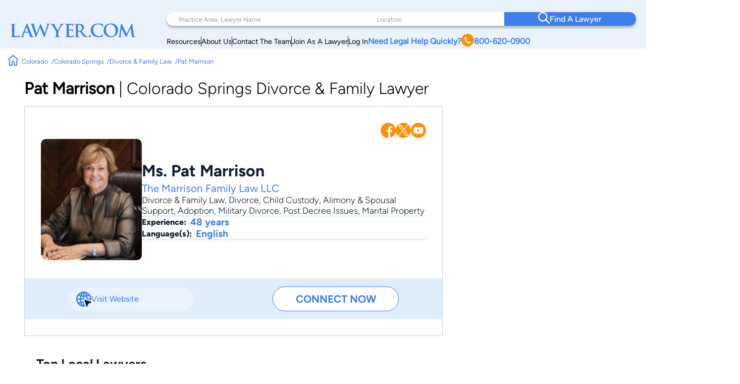

--- FILE ---
content_type: text/html; charset=UTF-8
request_url: https://www.lawyer.com/mary-marrison.html
body_size: 163880
content:
<!DOCTYPE html>
<html lang="en">

<head>
    <meta charset="utf-8">
    <meta http-equiv="x-ua-compatible" content="ie=edge">
    
    <!-- Canonical Link -->
    <link rel="canonical" href="https://www.lawyer.com/mary-marrison.html"> 
    <link rel="icon" href="/img/assets/favicon.svg" type="image/svg+xml">
    <link rel="apple-touch-icon" sizes="180x180" href="/img/assets/favicon.svg">
    <link rel="icon" type="image/png" sizes="32x32" href="/img/assets/favicon.svg">
    <link rel="icon" type="image/png" sizes="16x16" href="/img/assets/favicon.svg">
    <title>Colorado Springs Divorce & Family Lawyer | Colorado</title>
    <meta name="viewport" content="width=device-width, initial-scale=1, maximum-scale=1, user-scalable=no">
    <meta name="description" content="Pat Marrison is an attorney in Colorado Springs, CO practicing in Divorce & Family Law, Divorce, Child Custody. Also find other legal information here." />
    <meta name="keywords" content="Attorney Pat Marrison, Lawyer Pat Marrison, Pat Marrison, Colorado Springs Lawyer, Colorado Lawyer, Divorce & Family Law, Divorce, Child Custody, Alimony & Spousal Support, Adoption" />
    <meta name="referrer" content="origin" />
    <meta name="copyright" content="Copyright 2008-2026, Lawyer.com" />
    <!-- Google Tag Manager -->
        <script>(function(w,d,s,l,i){w[l]=w[l]||[];w[l].push({'gtm.start':
        new Date().getTime(),event:'gtm.js'});var f=d.getElementsByTagName(s)[0],
        j=d.createElement(s),dl=l!='dataLayer'?'&l='+l:'';j.async=true;j.src=
        'https://www.googletagmanager.com/gtm.js?id='+i+dl;f.parentNode.insertBefore(j,f);
        })(window,document,'script','dataLayer','GTM-PJSDSKMX');</script>
    <!-- End Google Tag Manager -->
    <link rel="stylesheet" href="/rebrand/profile.css" />
        <meta content="index,follow" name="robots" /><link rel="canonical" href="https://www.lawyer.com/mary-marrison.html" />
<meta property="profile:first_name" content="Pat" />
<meta property="profile:last_name" content="Marrison" />
<meta property="og:type" content="profile" />
<meta property="og:url" content="https://www.lawyer.com/mary-marrison.html" />
<meta property="og:image" content="//www.lawyer.com/imgup/m/589b562e43165773480b012807d1526b.jpg" />
<meta property="og:title" content="Pat Marrison" />
<meta property="og:description" content="Pat Marrison is an attorney in Colorado Springs, CO practicing in Divorce & Family Law, Divorce, Child Custody. Also find other legal information here." />
<link rel="canonical" href="https://www.lawyer.com/mary-marrison.html">
    <meta name="google-site-verification" content="2_qGwhCPikNxlx8TLXVN9wgHtpk4IfQjXbWYVChPJWI" />
    <meta name="msvalidate.01" content="A8BA1FF778E7168D631A06B994163291" />
        <!-- <link rel="stylesheet" href="/css/shell.css" /> -->
                <script src="https://www.google.com/recaptcha/api.js?render=6LeCCcUqAAAAAJmQ_DbXR_ln5TRz0TwyvrSF5ROA"></script>
    </head>

<body id="simplehomepage">
    <!-- Google Tag Manager (noscript) -->
    <noscript><iframe src="https://www.googletagmanager.com/ns.html?id=GTM-PJSDSKMX"
            height="0" width="0" style="display:none;visibility:hidden"></iframe></noscript>
    <!-- End Google Tag Manager (noscript) -->
    <div id="page-wrapper" class="page-wrapper">

        
<header>
    <div class="logo-container">
        <div class="logo">
            <a href="/">
                <img src="/img/assets/newlogo.svg" alt="Lawyer Logo">
            </a>
        </div>
    </div>
    <nav>
        <!-- Desktop Navigation -->
        <div class="nav container">
            <div class="nav-items">
                <div class="nav-search">
                    <div class="search-pa-container input-text-box">
                        <input type="text" placeholder="Practice Area, Lawyer Name">
                        <div class="search-result" id="pares-container">
                            <div id="pares">
                                <h6>Practice Area</h6>
                            </div>
                            <div id="lawyerres">
                                <h6>Lawyers and Firms</h6>
                            </div>
                        </div>
                    </div>
                    <div class="search-location-container input-text-box">
                        <input type="text" placeholder="Location">
                        <div class="search-result" id="locres-container">
                            <div id="locres">
                                <h6>Location</h6>
                            </div>
                        </div>
                    </div>
                    <div class="search-button-container">
                        <button id="nav-adv-search"><span class="logo"><img src="/img/assets/search.svg" alt="Search Button"></span><span>Find A Lawyer<span></button>
                    </div>
                </div>
                <div class="nav-links">
                    <div class="container">
                        <div class="link" id="link5">
                            <p><a href="/vw/resource.php">Resources</a></p>
                        </div>
                        <div class="line"></div>
                        <div class="link" id="link4">
                            <p><a href="https://services.lawyer.com/about" rel="noreferrer nofollow" target="_blank">About Us</a></p>
                        </div>
                        <div class="line"></div>
                        <div class="link" id="link3">
                            <p><a href="https://services.lawyer.com/contact" rel="noreferrer nofollow" target="_blank">Contact The Team</a></p>
                        </div>
                        <div class="line"></div>
                        <div class="link" id="link1">
                            <p><a href="https://services.lawyer.com/" rel="noreferrer nofollow" target="_blank">Join As A Lawyer</a></p>
                        </div>
                        <div class="line"></div>
                        <div class="link" id="link0">
                            <p><a href="/vw/login_normal.php">Log In</a></p>
                        </div>
                        <div class="link" id="link2">
                            <p>
                                <a href="tel:+1800-620-0900">Need Legal Help Quickly?
                                    <span class="phone-logo">
                                        <img src="/img/assets/phone.svg" alt="Phone Call" width="25px" height="25px">
                                    </span>800-620-0900
                                </a>
                            </p>
                        </div>
                    </div>
                </div>
            </div>
        </div>
        <!-- Mobile Navigation -->
        <div class="mobile-nav container">
            <div class="mobile-links">
                <div class="hamburger">
                    <svg width="26" height="26" viewBox="0 0 26 26" xmlns="http://www.w3.org/2000/svg" class="hamburger-icon">
                        <g class="hamburger-lines">
                            <path class="line top" d="M-1.5271 5.65784H26" stroke="#F3F8FE" stroke-width="2.5" stroke-linecap="round" />
                            <path class="line middle" d="M6.5271 13.0009H26" stroke="#F3F8FE" stroke-width="2.5" stroke-linecap="round" />
                            <path class="line bottom" d="M-2.5271 20.3437H26" stroke="#F3F8FE" stroke-width="2.5" stroke-linecap="round" />
                        </g>
                    </svg>
                </div>
                <div class="links">
                    <div class="logo">
                        <a href="/">
                            <img src="/img/assets/newlogowhite.svg" alt="Lawyer Logo">
                        </a>
                    </div>
                    <div class="upper-links">
                        <h1 id="mobile-phone-num">
                            <a href="tel:1-800-620-0900">800-620-0900</a>
                        </h1>
                        <h1 class="mobile-link">
                            <a href="/vw/resource.php">Resources</a>
                        </h1>
                        <h1 class="mobile-link">
                            <a href="/lawyers-by-state.php">Search By State</a>                       
                        </h1>
                        <h1 class="mobile-link">
                            <a href="/lawyers-by-practice-areas.php">Search By Practice Area</a>
                        </h1>
                    </div>
                    <div class="link-divider"></div>
                    <div class="lower-links">
                        <h1 class="mobile-link">
                            <a href="https://services.lawyer.com/" target="_blank">Lawyer Services</a>
                        </h1>
                        <h1 class="mobile-link">
                            <a href="/vw/login_normal.php">Log In</a>
                        </h1>
                        <h1 class="mobile-link">
                            <a href="https://services.lawyer.com/about" rel="noreferrer nofollow" target="_blank">About Us</a>
                        </h1>
                        <h1 class="mobile-link">
                            <a href="https://services.lawyer.com/contact" rel="noreferrer nofollow" target="_blank">Contact The Team</a>
                        </h1>
                    </div>
                </div>
            </div>
        </div>
    </nav>
</header>
<!-- Mobile Referral Form -->

<style>
    @font-face {
        font-family: 'Figtree';
        src: url('/rebrand/fonts/Figtree-Regular.ttf') format('truetype');
        font-weight: normal;
        font-style: normal;
    }

    @font-face {
        font-family: 'Figtree-Italic';
        src: url('/rebrand/fonts/Figtree-Italic.ttf') format('truetype');
        font-weight: normal;
        font-style: italic;
    }

    @font-face {
        font-family: 'Figtree-Black';
        src: url('/rebrand/fonts/Figtree-Black.ttf') format('truetype');
        font-weight: normal;
        font-style: normal;
    }

    @font-face {
        font-family: 'Figtree-BlackItalic';
        src: url('/rebrand/fonts/Figtree-BlackItalic.ttf') format('truetype');
        font-weight: normal;
        font-style: italic;
    }

    @font-face {
        font-family: 'Figtree-Bold';
        src: url('/rebrand/fonts/Figtree-Bold.ttf') format('truetype');
        font-weight: bold;
        font-style: normal;
    }

    @font-face {
        font-family: 'Figtree-BoldItalic';
        src: url('/rebrand/fonts/Figtree-BoldItalic.ttf') format('truetype');
        font-weight: bold;
        font-style: italic;
    }

    @font-face {
        font-family: 'Figtree-ExtraBold';
        src: url('/rebrand/fonts/Figtree-ExtraBold.ttf') format('truetype');
        font-weight: 800;
        font-style: normal;
    }

    @font-face {
        font-family: 'Figtree-ExtraBoldItalic';
        src: url('/rebrand/fonts/Figtree-ExtraBoldItalic.ttf') format('truetype');
        font-weight: 800;
        font-style: italic;
    }

    @font-face {
        font-family: 'Figtree-Light';
        src: url('/rebrand/fonts/Figtree-Light.ttf') format('truetype');
        font-weight: lighter;
        font-style: normal;
    }

    @font-face {
        font-family: 'Figtree-LightItalic';
        src: url('/rebrand/fonts/Figtree-LightItalic.ttf') format('truetype');
        font-weight: lighter;
        font-style: italic;
    }

    @font-face {
        font-family: 'Figtree-Medium';
        src: url('/rebrand/fonts/Figtree-Medium.ttf') format('truetype');
        font-weight: medium;
        font-style: normal;
    }

    @font-face {
        font-family: 'Figtree-MediumItalic';
        src: url('/rebrand/fonts/Figtree-MediumItalic.ttf') format('truetype');
        font-weight: medium;
        font-style: italic;
    }

    @font-face {
        font-family: 'Figtree-SemiBold';
        src: url('/rebrand/fonts/Figtree-SemiBold.ttf') format('truetype');
        font-weight: 600;
        font-style: normal;
    }

    @font-face {
        font-family: 'Figtree-SemiBoldItalic';
        src: url('/rebrand/fonts/Figtree-SemiBoldItalic.ttf') format('truetype');
        font-weight: 600;
        font-style: italic;
    }

    :root {
        --border-radius: 40px;
    }

    body {
        margin: 0;
    }

    header {
        background-color: #EAF2FB;
        display: grid;
        grid-template-columns: 1fr 3fr;
        padding: 16px 35px 16px 35px;
        font-family: 'Figtree', sans-serif;
        position: sticky;
        top: 0;
        z-index: 100;
        transition: box-shadow 0.3s ease;
    }

    a {
        text-decoration: none;
        color: inherit;
    }

    .bold {
        font-weight: 800;
    }

    .logo-container {
        display: flex;
        align-items: center;
        justify-content: flex-start;
    }

    .logo {
        display: block;
    }

    .logo a {
        display: flex;
        align-items: center;
        height: 100%;
    }
    .logo-container .logo img {
        width: 250px;
    }

    .logo-text h1 {
        position: relative;
        line-height: 42px;
        letter-spacing: 1px;
        font-size: 36px;
        color: #3C7FEB;
        font-family: 'Figtree-Light';
        margin: 0;
    }

    .logo-text h1 .orange-underline {
        position: absolute;
        bottom: -15px;
        left: 0;
    }

    .nav {
        width: 800px;
        margin-left: auto;
    }

    .nav-items {
        display: flex;
        flex-direction: column;
    }

    .nav-search {
        display: grid;
        grid-template-columns: 1.5fr 1fr 1fr;
        background-color: white;
        padding-left: 2rem;
        border-radius: var(--border-radius);
        box-shadow: 0px 4px 4px rgba(0, 0, 0, 0.25);
    }

    .nav-search .input-text-box {
        padding-block: 1.7rem;
        position: relative;
    }

    .nav-search .input-text-box input {
        height: 100%;
        border: none;
        outline: none;
        padding: 0 0.5rem;
        font-size: 1rem;
        font-family: 'Figtree', sans-serif;
    }

    .nav-search .input-text-box input::placeholder {
        color: rgba(16, 29, 50, 0.43);
        font-family: 'Figtree', sans-serif;
        font-size: 0.8rem;
        font-weight: 300;
    }

    .nav-search .input-text-box input:focus {
        outline: none;
        border-bottom: 2px solid #3C7FEB;
    }

    .nav-search .input-text-box input:active {
        outline: none;
    }

    .nav-search button {
        width: 100%;
        height: 100%;
        border-radius: 0 var(--border-radius) var(--border-radius) 0;
        border: none;
        background-color: #3C7FEB;
        color: white;
        display: flex;
        align-items: center;
        justify-content: center;
        flex-direction: row;
        gap: 1rem;
        font-family: 'Figtree-Medium', sans-serif;
        font-size: 1.2rem;
        font-weight: 500;
        transition: background-color 0.3s ease;
    }

    .nav-search button:hover {
        cursor: pointer;
        background-color: #101D32;
    }

    .mobile-nav {
        display: none;
    }

    .mobile-nav .mobile-links .links {
        display: none;
    }

    .nav-links {
        margin-right: 2rem;
        margin-top: 0.5rem;
    }

    .nav-links .container {
        display: flex;
        flex-direction: row;
        justify-content: right;
        align-items: center;
        gap: 2rem;
        margin-top: 0.5rem;
    }

    .nav-links .container .link {
        white-space: nowrap;
        font-size: 0.9rem;
    }

    .nav-links .container .line {
        width: 1px;
        height: 20px;
        background-color: #101D32;
    }

    .nav-links .container #link2 {
        color: #3C7FEB;
        font-weight: 700;
    }

    .nav-links .container #link2 a {
        display: flex;
        flex-direction: row;
        align-items: center;
        gap: 0.3rem;
    }

    .nav-links .container #link2 a img {
        filter: brightness(0) saturate(100%) invert(56%) sepia(70%) saturate(2384%) hue-rotate(1deg) brightness(105%) contrast(106%);
    }

    .nav .links a {
        color: #101D32;
        font-weight: 500;
        font-size: 1.2rem;
        line-height: 20px;
    }

    .cta .phone.container {
        display: flex;
        align-items: center;
        gap: 12px;
    }

    .cta .phone.container .phone-text a {
        font-weight: 900;
        font-size: 1.4rem;
        line-height: 20px;
        color: #3C7FEB;
    }

    .cta .form.container #help-btn {
        background-color: #3C7FEB;
        color: #FFFFFF;
        font-weight: 500;
        font-size: 1.2rem;
        line-height: 20px;
        padding: 12px 40px;
        border-radius: 30px;
        border: none;
        cursor: pointer;
    }

    .cta .form.container #help-btn:hover {
        background-color: #101D32;
    }

    .cta .form.container #help-btn:active {
        box-shadow: 0px 9px 6px 3px #000 inset;
    }

    .input-text-box .search-result {
        display: none;
        position: absolute;
        top: 100%;
        background: #FFFFFF;
        border-radius: 0 20px 20px 20px;
        box-shadow: 0px 10px 15px 0px rgba(0, 0, 0, 0.07);
        height: 250px;
        overflow-y: auto;
        z-index: 5;
        padding: 0.5rem 0.5rem 1rem 1rem;
        scrollbar-width: thin;
        scrollbar-color: #3C7FEB #FFFFFF;
        scroll-behavior: smooth;
        /* Remove arrow buttons */
        scrollbar-arrow-color: white;
    }

    .input-text-box .search-result h6 {
        font-weight: 800;
        font-size: 1.2rem;
        line-height: 20px;
        color: #101D32;
        margin: 0 0 0.5rem 0;
    }

    .input-text-box .search-result#pares-container {
        left: -32px;
        right: 0;
        width: 310px;
    }

    .input-text-box .search-result#locres-container {
        left: -10px;
        right: 0;
        width: 227px;
    }

    .input-text-box .search-result .search-item {
        display: flex;
        flex-direction: row;
        align-items: center;
        gap: 0.5rem;
        padding: 8px;
        border-radius: 8px;
        transition: transform 0.2s ease, background-color 0.2s ease;
    }

    .input-text-box .search-result .search-item:hover {
        cursor: pointer;
        background-color: rgba(0, 0, 0, 0.05);
        /* Light gray background */
        transform: scale(1.02);
        /* Slight scaling effect */
    }

    .input-text-box .search-result .search-item:hover img {
        transform: scale(1.1);
        /* Slightly enlarge images */
        transition: transform 0.2s ease-in-out;
    }

    .input-text-box .search-result .search-item.lawfirm {
        margin-bottom: 1rem;
    }

    .input-text-box .search-result .search-item.lawfirm .prem-badge {
        width: fit-content;
        padding: 0.2rem 0.5rem;
        border-radius: 20px;
        position: relative;
    }

    .input-text-box .search-result .search-item.lawfirm .prem-badge img {
        width: 20px;
        height: 20px;
    }

    .input-text-box .search-result .search-item.lawfirm .prem-badge:hover::after {
        content: "Premium Member";
        position: absolute;
        bottom: -6px;
        right: -28px;
        transform: translateX(-50%);
        background-color: #101D32;
        color: white;
        padding: 5px 10px;
        border-radius: 4px;
        font-size: 0.8rem;
        white-space: nowrap;
        margin-bottom: 8px;
        opacity: 0.7;
        pointer-events: none;
        z-index: 100;
    }

    .input-text-box .search-result .search-item.lawfirm>div {
        display: flex;
        flex-direction: column;
        width: 100%;
    }

    .input-text-box .search-result .search-item.lawfirm>div>p {
        margin: 0;
    }

    .input-text-box .search-result .search-item.searchloc {
        flex-direction: column;
        align-items: flex-start;
    }

    .input-text-box .search-result .search-item.practicearea img {
        width: 25px;
        height: 25px;
        object-fit: cover;
        filter: brightness(0) saturate(100%) invert(52%) sepia(99%) saturate(1272%) hue-rotate(360deg) brightness(102%) contrast(105%);
    }

    .input-text-box .search-result .search-item p {
        font-weight: 800;
        font-size: 1rem;
        line-height: 20px;
        color: #3C7FEB;
        margin: 0.5rem 0;
    }

    .input-text-box .search-result .search-item.searchloc p {
        margin: 0;
    }

    .input-text-box .search-result .search-item.searchloc .searchzip {
        font-weight: 500;
        font-size: 0.8rem;
        line-height: 20px;
        color: #56627F;
    }

    .input-text-box .search-result .search-item .lawloc {
        font-weight: 500;
        font-size: 0.8rem;
        color: #56627F;
        margin-left: auto;

    }

    .input-text-box .search-result .search-item.lawfirm img {
        width: 30px;
        height: 30px;
        border-radius: 50%;
        object-fit: cover;
    }

    .mobile-referral-form {
        display: none;
        /* Hidden on desktop by default */
    }

    @media screen and (max-width: 1430px) {

        /* medium screens */
        header {
            padding: 24px 20px 0 20px;
        }

        .nav {
            width: 100%;
        }

        .nav-search {
            padding-left: 1rem;
        }

        .nav-search .input-text-box {
            padding-block: 1.5rem;
        }

        .nav-search .input-text-box input {
            padding: 0 0.5rem;
        }

        .nav-search button {
            font-size: 1rem;
        }

        .nav-links {
            margin-right: 1rem;
        }

        .nav-links .container {
            gap: 1rem;
        }

        .nav-links .container #link2 {
            font-size: 1rem;
        }

        .nav .links a {
            font-size: 1rem;
        }

        .cta .phone.container .phone-text a {
            font-size: 1.2rem;
        }

        .cta .form.container #help-btn {
            font-size: 1rem;
            padding: 10px 30px;
        }

        .input-text-box .search-result#pares-container {
            left: -16px;
        }
    }

    @media screen and (max-width: 1190px) {

        /* Tablets and small screens */
        body {
            overflow-x: clip;
        }
        header {
            grid-template-columns: 1fr 2.5fr;
            padding: 1.5rem 0.5rem;
            align-items: center;
        }

        .logo-container {
            display: flex;
            align-items: center;
        }

        .logo-text {
            left: 23px;
            top: 19px;
        }

        .logo-text h1 {
            font-size: 36px;
            margin: 0;
        }

        .nav {
            display: none;
        }

        /* Hamburger Animation */
        .hamburger {
            cursor: pointer;
            -webkit-tap-highlight-color: transparent;
        }

        .hamburger-icon {
            width: 24px;
            height: 24px;
            transition: transform 0.3s ease;
        }

        .hamburger-lines .line {
            transition: all 0.3s ease;
            transform-origin: center;
        }

        /* When menu is active, rotate the icon slightly */
        .mobile-links.active .hamburger-icon {
            transform: rotate(180deg);
            overflow: initial;
        }

        /* Transform top line to form half of the X */
        .mobile-links.active .line.top {
            transform: translate(0, 7px) rotate(45deg);
        }

        /* Hide middle line */
        .mobile-links.active .line.middle {
            opacity: 0;
        }

        /* Transform bottom line to form other half of the X */
        .mobile-links.active .line.bottom {
            transform: translate(0, -5px) rotate(-45deg);
        }

        .mobile-nav {
            display: block;
        }

        .mobile-nav .mobile-links {
            background: #3C7FEB;
            padding: 0.5rem;
            border-radius: 10px;
            position: relative;
            width: 42px;
            height: 42px;
            margin-left: auto;
            cursor: pointer;
            display: grid;
            place-items: center;
        }

        .mobile-nav .mobile-links .hamburger {
            justify-content: end;
            position: relative;
            z-index: 2001;
            height: 26px;
            width: 26px;
        }

        .mobile-nav .mobile-links .hamburger:hover {
            cursor: pointer;
        }

        .mobile-nav .mobile-links .links {
            position: absolute;
            width: 80vw;
            height: 100vh;
            background: #3C7FEB;
            display: flex;
            flex-direction: column;
            align-items: center;
            z-index: 2000;
            visibility: hidden;
            /* Set the origin to the top right corner to scale from there */
            transform-origin: top right;
            top: 0;
            right: 1px;
        }

        /* Dropdown Animation */
        .mobile-nav .mobile-links .links.inactive {
            top: 0;
            right: 0;
            animation: navScaleDown 0.5s ease-in-out forwards;
        }

        .mobile-nav .mobile-links .links.active {
            top: -31px;
            right: -15px;
            animation: navScaleUp 0.5s ease-in-out forwards;
        }

        @keyframes navScaleDown {
            0% {
                opacity: 1;
                transform: scale(1);
                visibility: visible;
            }

            100% {
                opacity: 0;
                transform: scale(0);
                visibility: hidden;
            }
        }

        @keyframes navScaleUp {
            0% {
                opacity: 0;
                transform: scale(0);
                visibility: visible;
            }

            100% {
                opacity: 1;
                transform: scale(1);
                visibility: visible;
            }
        }

        .mobile-nav .mobile-links .links>div {
            width: 90%;
        }

        .mobile-nav .mobile-links .links .upper-links {
            margin-top: 2rem;
        }

        .mobile-nav .mobile-links .links .upper-links #mobile-phone-num {
            text-align: center;
            background: #FF9000;
            padding: 5px 15px;
            border-radius: 25px;
            width: 100%;
        }

        .mobile-nav .mobile-links .links .upper-links #mobile-phone-num a {
            text-decoration: none;
            color: #FFFFFF;
        }

        .mobile-nav .mobile-links .links .upper-links,
        .mobile-nav .mobile-links .links .lower-links {
            display: flex;
            flex-direction: column;
            align-items: flex-start;
            gap: 1rem;
        }

        .mobile-nav .mobile-links .links h1 {
            font-size: 1.5rem;
            font-weight: 100;
            color: #FFFFFF;
            font-family: 'Figtree-Light', 'Helvetica', sans-serif;
        }

        .mobile-nav .mobile-links .links .link-divider {
            width: 90%;
            height: 1px;
            background: #FFFFFF;
            margin: 10px auto;
        }

        .mobile-nav .mobile-links .links .logo {
            padding-top: 2.2rem;
        }

        .mobile-nav .mobile-links .links .logo img {
            filter: brightness(0) saturate(100%) invert(100%) sepia(0%) saturate(7500%) hue-rotate(11deg) brightness(120%) contrast(91%);
            width: 200px;
        }

        .mobile-loading-container {
            display: flex;
            justify-content: center;
            align-items: center;
            position: absolute;
            top: 50%;
            left: 50%;
            transform: translate(-50%, -50%);
            z-index: 9999;
        }

        .mobile-loading-container.hidden {
            display: none;
        }

        .mobile-loading-container div {
            width: 10px;
            height: 10px;
            background-color: #3C7FEB;
            border-radius: 50%;
            margin: 0 5px;
            animation: bounce 1.5s infinite ease-in-out;
        }

        .mobile-loading-container div:nth-child(1) {
            animation-delay: 0s;
        }

        .mobile-loading-container div:nth-child(2) {
            animation-delay: 0.2s;
        }

        .mobile-loading-container div:nth-child(3) {
            animation-delay: 0.4s;
        }

        @keyframes bounce {

            0%,
            80%,
            100% {
                transform: scale(0);
            }

            40% {
                transform: scale(1);
            }
        }

        .mobile-additional-questions-container {
            background: #F5F9FE;
            padding: 15px;
        }

        .mobile-additional-questions-container.hidden {
            display: none;
        }

        .mobile-progress-bar {
            background-color: rgba(235, 235, 235, 0.5);
            border-radius: 15px;
            height: 8px;
            overflow: hidden;
            position: relative;
            box-shadow: inset 0 1px 3px rgba(0, 0, 0, 0.1);
            margin-bottom: 10px;
        }

        .mobile-progress {
            background: linear-gradient(90deg, #3C7FEB 0%, #5A9DFF 100%);
            border-radius: 15px;
            height: 100%;
            width: 0%;
            transition: width 0.5s ease-in-out;
        }

        .mobile-question-counter {
            display: flex;
            justify-content: space-between;
            align-items: center;
            margin-bottom: 8px;
            font-size: 14px;
        }

        .mobile-question-counter .mobile-current {
            color: #3C7FEB;
        }

        .mobile-question-counter .mobile-total {
            color: #9E9E9E;
        }

        #mobile-additional-question {
            font-size: 16px;
            margin-bottom: 15px;
            color: #333;
        }

        #mobile-additional-answer {
            width: 100%;
            padding: 10px;
            border: 1px solid #ddd;
            border-radius: 5px;
            margin-bottom: 15px;
            font-family: inherit;
        }

        #mobile-additional-question-submit {
            background-color: #3C7FEB;
            color: white;
            border: none;
            padding: 10px 20px;
            border-radius: 5px;
            cursor: pointer;
            font-weight: 600;
            transition: background-color 0.2s;
            width: 100%;
        }

        #mobile-additional-question-submit:hover {
            background-color: #2A6CD9;
        }
    }

    @media screen and (max-width: 768px) {

        /* Mobile */
        .logo-container .logo img {
            width: 200px;
        }
        .mobile-referral-form {
            display: block;
            position: sticky;
            top: 0;
            z-index: 101;
            width: 100%;
            background: white;
            box-shadow: 0 2px 10px rgba(0, 0, 0, 0.1);
            padding: 0;
            margin-bottom: 1rem;
        }

        .call-cta-banner {
            visibility: hidden;
            opacity: 0;
            max-height: 0;
            transform: translateY(-20px);
            /* Start slightly above */
            transition:
                opacity 0.4s ease-in-out,
                max-height 0.4s ease-in-out,
                transform 0.4s ease-in-out,
                visibility 0s 0.4s;
            will-change: opacity, max-height, transform;
            /* Performance hint */
            overflow: hidden;
        }

        .call-cta-banner.open {
            visibility: visible;
            opacity: 1;
            max-height: 60px;
            transform: translateY(0);
            /* End at normal position */
            transition:
                opacity 0.4s ease-in-out,
                max-height 0.4s ease-in-out,
                transform 0.4s ease-in-out,
                visibility 0s;
        }


        .call-cta-banner a>div {
            text-decoration: none;
            background-color: #3C7FEB;
            color: white;
            text-align: center;
            text-transform: uppercase;
            letter-spacing: 0.2ch;
            padding: 0.5rem 0;
            font-size: 1.8rem;
        }

        #mobile-ref-form {
            padding: 1rem;
        }

        #mobile-ref-dropdown-btn {
            display: flex;
            justify-content: space-between;
            align-items: center;
            padding: 15px;
            cursor: pointer;
            background: #EAF2FB;
            box-shadow: 0px 7px 7px 0px rgba(0, 0, 0, 0.1);
            border-radius: 0 0 10px 10px;
        }

        #mobile-ref-dropdown-btn h6 {
            margin: 0;
            font-family: 'Figtree', sans-serif;
            font-size: 0.9rem;
            font-weight: 400;
            color: #3C7FEB;
            letter-spacing: 1px;
        }

        #mobile-ref-dropdown-btn h6.call-cta {
            opacity: 1;
            transform: translateY(0);
            transition:
                opacity 0.3s ease-in-out,
                transform 0.3s ease-in-out,
                visibility 0s;
            will-change: opacity, transform;
            margin: 0.1rem 0;
            text-decoration: underline;
            text-transform: uppercase;
        }

        #mobile-ref-dropdown-btn h6.call-cta.open {
            opacity: 0;
            transform: translateY(10px);
            /* Slide down slightly as it fades */
            visibility: hidden;
            transition:
                opacity 0.3s ease-in-out,
                transform 0.3s ease-in-out,
                visibility 0s 0.3s;
        }

        #mobile-ref-dropdown-btn h2 {
            margin: 0;
            font-family: 'Figtree', sans-serif;
            font-weight: 400;
            font-size: 1.8rem;
            color: #3C7FEB;
        }


        #mobile-ref-dropdown-btn div:first-child {
            display: flex;
            flex-direction: column;
        }

        #mobile-ref-dropdown-btn img {
            transition: transform 0.4s cubic-bezier(0.34, 1.56, 0.64, 1);
            /* Bouncy effect */
            will-change: transform;
        }

        #mobile-ref-form-container {
            max-height: 0;
            overflow: hidden;
            transition: max-height 0.5s cubic-bezier(0.33, 1, 0.68, 1);
            /* Custom easing */
            will-change: max-height;
            background: #F5F9FE;
        }

        /* Open state */
        .mobile-referral-form.open #mobile-ref-dropdown-btn img {
            transform: rotate(-180deg);
        }

        .mobile-referral-form.open #mobile-ref-form-container {
            max-height: 100vh;
            height: 100%;
            /* Large enough to contain the form */
            border-top: 1px solid #EAF2FB;
        }

        /* Form group styling */
        .mobile-ref-form-grp {
            display: flex;
            padding: 10px 15px;
            align-items: flex-start;
            background-color: white;
            box-shadow: 0 2px 10px rgba(0, 0, 0, 0.1);
            border-radius: 10px;
            margin-block: 0.5rem;
        }

        .mobile-ref-form-grp:focus-within img {
            filter: brightness(0) saturate(100%) invert(55%) sepia(33%) saturate(2827%) hue-rotate(2deg) brightness(105%) contrast(106%);
        }

        .mobile-ref-form-label {
            padding: 10px 15px 10px 0;
        }

        .mobile-ref-form-label img {
            width: 24px;
            height: 24px;
            opacity: 1;
            transition: opacity 0.3s ease;
        }

        .mobile-ref-form-input {
            flex-grow: 1;
        }

        .mobile-ref-form-input input,
        .mobile-ref-form-input textarea {
            width: 100%;
            border: none;
            background: transparent;
            padding: 10px 0;
            font-family: 'Figtree', sans-serif;
            font-size: 1rem;
            resize: none;
        }

        .mobile-ref-form-input textarea {
            height: 100px;
        }

        .mobile-ref-form-input input:focus,
        .mobile-ref-form-input textarea:focus {
            outline: none;
        }

        /* When input is focused, make the icon more visible */
        .mobile-ref-form-input input:focus+.mobile-ref-form-label img,
        .mobile-ref-form-input textarea:focus+.mobile-ref-form-label img {
            opacity: 1;
        }

        .mobile-ref-form-btn:last-child {
            border-bottom: none;
            padding: 15px;
            justify-content: center;
        }

        .mobile-ref-form-btn button {
            background: #101D32;
            color: white;
            border: none;
            border-radius: 10px;
            padding: 12px 30px;
            font-family: 'Figtree-Medium', sans-serif;
            font-size: 1rem;
            width: 100%;
            cursor: pointer;
            transition: background-color 0.3s ease;
        }

        .mobile-ref-form-btn button:hover {
            background-color: #2868D9;
        }

        #mobile-ref-form-tos {
            padding: 0 15px;
            font-size: 0.8rem;
            color: #88A2BF;
            text-align: center;
            width: 90%;
            margin: 10px auto;
        }

        #mobile-ref-form-tos p {
            margin: 0;
        }
    }
</style>
<script>
    const header = document.querySelector('header');
    const searchContainer = document.querySelector('.nav-search');
    const searchResultsPA = document.getElementById('pares-container');
    const searchResultsLoc = document.getElementById('locres-container');
    const searchInputPA = document.querySelector('.search-pa-container input');
    const searchInputLoc = document.querySelector('.search-location-container input');
    const callCTA = document.querySelector('.call-cta');
    const callCTABanner = document.querySelector('.call-cta-banner');
    const mobileHamburgerContainer = document.querySelector('.mobile-nav .mobile-links');
    const mobileHamburger = document.querySelector('.mobile-nav .mobile-links .hamburger');
    const mobileLinks = document.querySelector('.mobile-nav .mobile-links .links');
    const mobileRefButton = document.getElementById('mobile-ref-dropdown-btn');
    const mobileRefForm = document.querySelector('.mobile-referral-form');
    async function verifyCaptcha(token) {
        const response = await fetch('/rebrand/ref-captcha.php', {
            method: 'POST',
            headers: {
                'Content-Type': 'application/json'
            },
            body: JSON.stringify({
                "g-recaptcha-response": token
            })
        });
        const data = await response.json();
        return data;
    }

    async function getNextQuestion(formData, rid, previousQuestions) {
        const response = await fetch('/rebrand/ref-step-two.php', {
            method: 'POST',
            headers: {
                'Content-Type': 'application/json'
            },
            body: JSON.stringify({
                "name": formData.name,
                "email": formData.email,
                "phone": formData.phone,
                "address": formData.address,
                "caseInfo": formData.caseInfo,
                "source": formData.source,
                "referrer": formData.referrer,
                "rid": rid,
                "askedQuestions": previousQuestions
            })
        });
        const data = await response.json();
        return data;
    }
    document.addEventListener('DOMContentLoaded', function() {

        const alphabetMainContainer = document.querySelectorAll('.alphabetpicker-container');
        if (mobileRefButton) {
            mobileRefButton.addEventListener('click', function() {
                // Manage classes with better timing
                if (mobileRefForm.classList.contains('open')) {
                    // Closing the form
                    callCTA.classList.remove('open');
                    callCTABanner.classList.remove('open');

                    // Small delay before closing the form
                    setTimeout(() => {
                        mobileRefForm.classList.remove('open');
                        mobileRefButton.classList.remove('open');
                    }, 50);
                } else {
                    // Opening the form
                    mobileRefForm.classList.add('open');
                    mobileRefButton.classList.add('open');

                    // Slight delay for banner animation
                    setTimeout(() => {
                        callCTABanner.classList.add('open');
                        callCTA.classList.add('open');
                    }, 200);
                }
            });
        }

        const formInputs = document.querySelectorAll('#mobile-ref-form input, #mobile-ref-form textarea');
        formInputs.forEach(input => {
            input.addEventListener('focus', function() {
                this.closest('.mobile-ref-form-grp').classList.add('focused');

            });

            input.addEventListener('blur', function() {
                this.closest('.mobile-ref-form-grp').classList.remove('focused');
            });
        });
        document.addEventListener('scroll', function() {
            if (window.scrollY > 100) {
                header.style.boxShadow = '0px 4px 13px 4px #b0b0b0';
            } else {
                header.style.boxShadow = 'none';
            }
        });
        mobileHamburger.addEventListener('click', function() {
            mobileHamburgerContainer.classList.toggle('active');
            console.log('Hamburger clicked');
            console.log(alphabetMainContainer);
            // close the mobile menu if it's open
            if (mobileLinks.classList.contains('active')) {
                mobileLinks.classList.add('inactive');
                mobileLinks.classList.remove('active');
                alphabetMainContainer.forEach(container => { // show the alphabet selector
                    container.style.display = 'block';
                });
                setTimeout(() => {
                    mobileRefForm.style.position = 'sticky';
                }, 500);
                // allow scrolling
                document.body.style.overflow = 'auto';
            } else { // open the mobile menu
                mobileLinks.classList.add('active');
                mobileLinks.classList.remove('inactive');
                setTimeout(() => {
                    alphabetMainContainer.forEach(container => { // hide the alphabet selector since it appears on top due to its position
                        container.style.display = 'none';
                    });
                    mobileRefForm.style.position = 'static'; // Change to static when menu is open for z index
                }, 100);
                // prevent scrolling
                document.body.style.overflow = 'hidden';
            }
        });

        // Add click event listener to body to close mobile menu when clicking outside
        document.addEventListener('click', function(event) {
            // Only execute if menu is open
            if (mobileLinks.classList.contains('active')) {
                // Calculate if click was outside the menu (in the 20vw empty space)
                const clickX = event.clientX;
                const viewportWidth = window.innerWidth;

                // Check if click was outside the menu area (80vw from right)
                if (clickX < (viewportWidth * 0.2)) {
                    // Close the mobile menu
                    mobileHamburgerContainer.classList.remove('active');
                    mobileLinks.classList.add('inactive');
                    mobileLinks.classList.remove('active');

                    // Show alphabet selector
                    alphabetMainContainer.forEach(container => {
                        container.style.display = 'block';
                    });

                    // Reset position and scrolling
                    setTimeout(() => {
                        mobileRefForm.style.position = 'sticky';
                    }, 500);
                    document.body.style.overflow = 'auto';
                }
            }
        });
        // Get DOM elements for mobile form
        const mobileReferralForm = document.getElementById('mobile-ref-form') ?? null;
        const mobileFormContainer = document.getElementById('mobile-ref-form-container') ?? null;
        const mobileTOS = document.getElementById('mobile-ref-form-tos') ?? null;

        // Variables for tracking AI question sequence
        let mobileFirstQuestion = '';
        let mobilePreviousQuestions = [];
        let mobileAskedQuestionsCount = 0;
        let mobileFormData = {};
        let mobileRid = 0;

        // Create AI questions container elements
        const createMobileAIQuestionsElements = () => {
            // Create loading container if it doesn't exist
            if (!document.querySelector('.mobile-loading-container')) {
                const loadingContainer = document.createElement('div');
                loadingContainer.className = 'mobile-loading-container hidden';
                loadingContainer.innerHTML = '<div></div><div></div><div></div>';
                if (document.querySelector('.mobile-referral-form')) {
                    document.querySelector('.mobile-referral-form').appendChild(loadingContainer);
                }
            }

            // Create questions container
            const questionsContainer = document.createElement('div');
            questionsContainer.className = 'mobile-additional-questions-container hidden';
            questionsContainer.innerHTML = `
            <div class="mobile-additional-questions-progress">
                <div class="mobile-progress-bar">
                    <div class="mobile-progress"></div>
                </div>
            </div>
            <div class="mobile-additional-questions">
                <h6 id="mobile-additional-question"></h6>
            </div>
            <div class="mobile-additional-answer-container">
                <textarea id="mobile-additional-answer" name="mobile-additional-answer" autocomplete="off" rows="4" cols="50" placeholder="Answer here"></textarea>
            </div>
            <div class="mobile-additional-question-submit-container">
                <button id="mobile-additional-question-submit">Next</button>
            </div>
        `;

            // Append to the mobile referral form
            if (mobileFormContainer) {
                mobileFormContainer.appendChild(questionsContainer);
            }
            return {
                loadingContainer: document.querySelector('.mobile-loading-container'),
                questionsContainer: questionsContainer,
                questionHeader: questionsContainer.querySelector('#mobile-additional-question'),
                answerInput: questionsContainer.querySelector('#mobile-additional-answer'),
                nextButton: questionsContainer.querySelector('#mobile-additional-question-submit')
            };
        };

        // Create the elements
        const mobileElements = createMobileAIQuestionsElements();

        // Update progress bar function for mobile
        function updateMobileProgressBar(questionNumber) {
            const maxQuestions = 7;
            const progress = document.querySelector('.mobile-progress');
            if (!progress) return;

            const progressPercentage = ((questionNumber) / maxQuestions) * 100;
            progress.style.width = `${progressPercentage}%`;

            if (!document.querySelector('.mobile-question-counter')) {
                const counterDiv = document.createElement('div');
                counterDiv.className = 'mobile-question-counter';
                counterDiv.innerHTML = `<span class="mobile-current">Question <span id="mobile-current-question">1</span></span> <span class="mobile-total"> / 7</span>`;
                document.querySelector('.mobile-additional-questions-progress').prepend(counterDiv);
            } else {
                document.getElementById('mobile-current-question').textContent = questionNumber + 1;
            }
        }

        // Form submission handler with captcha for mobile
        window.headerRefSubmit = function(e) {
            if (e) e.preventDefault();

            grecaptcha.ready(function() {
                grecaptcha.execute('6LeCCcUqAAAAAJmQ_DbXR_ln5TRz0TwyvrSF5ROA', {
                    action: 'submit'
                }).then(function(token) {
                    // Get form data from mobile form
                    const name = document.getElementById('mobile-name').value;
                    const email = document.getElementById('mobile-email').value;
                    const phone = document.getElementById('mobile-phone').value;
                    const location = document.getElementById('mobile-location').value;
                    const details = document.getElementById('mobile-reason').value;
                    const source = mobileReferralForm.querySelector('input[name="source"]').value;
                    const referrer = mobileReferralForm.querySelector('input[name="referrer"]').value;

                    // Validate form
                    if (!name || !email || !phone || !location || !details) {
                        alert('Please fill out all fields');
                        return;
                    }

                    mobileFormData = {
                        "name": name,
                        "email": email,
                        "phone": phone,
                        "address": location,
                        "caseInfo": details,
                        "source": source,
                        "referrer": referrer
                    };

                    // Verify captcha
                    verifyCaptcha(token).then(data => {
                        if (data.status === 'success') {
                            updateMobileProgressBar(mobileAskedQuestionsCount);

                            // Show loading screen
                            mobileReferralForm.style.filter = 'blur(5px)';
                            mobileReferralForm.style.pointerEvents = 'none';
                            mobileReferralForm.style.opacity = '0.5';
                            mobileTOS.style.opacity = '0.5';
                            mobileElements.loadingContainer.classList.remove('hidden');

                            // Get first question
                            getNextQuestion(mobileFormData, mobileRid, []).then(data => {
                                if (data.status == 'success') {
                                    mobileAskedQuestionsCount++;
                                    updateMobileProgressBar(mobileAskedQuestionsCount);
                                    mobileFirstQuestion = data.question;
                                    mobileElements.questionHeader.innerText = mobileFirstQuestion;
                                    mobileReferralForm.classList.add('hidden');
                                    mobileTOS.classList.add('hidden');
                                    mobileElements.loadingContainer.classList.add('hidden');
                                    mobileElements.questionsContainer.classList.remove('hidden');
                                    mobileRid = data.rid;
                                }
                            });
                        } else {
                            alert('Captcha verification failed. Please try again.');
                        }
                    }).catch(err => {
                        console.error('Error verifying captcha:', err);
                    });
                });
            });
        };

        // Next question button event handler for mobile
        if (mobileElements.nextButton) {
            mobileElements.nextButton.addEventListener('click', () => {
                mobileElements.questionsContainer.style.filter = 'blur(5px)';
                mobileElements.questionsContainer.style.pointerEvents = 'none';
                mobileElements.questionsContainer.style.opacity = '0.5';
                mobileElements.loadingContainer.classList.remove('hidden');

                let answer = mobileElements.answerInput.value;
                if (answer === '') {
                    alert('Please provide an answer');
                    mobileElements.questionsContainer.style.filter = 'none';
                    mobileElements.questionsContainer.style.pointerEvents = 'all';
                    mobileElements.questionsContainer.style.opacity = '1';
                    mobileElements.loadingContainer.classList.add('hidden');
                    return;
                }

                mobilePreviousQuestions.push({
                    question: mobileFirstQuestion,
                    answer: answer
                });

                getNextQuestion(mobileFormData, mobileRid, mobilePreviousQuestions).then(data => {
                    mobileAskedQuestionsCount++;
                    updateMobileProgressBar(mobileAskedQuestionsCount);
                    mobileElements.questionsContainer.style.filter = 'none';
                    mobileElements.questionsContainer.style.pointerEvents = 'all';
                    mobileElements.questionsContainer.style.opacity = '1';
                    mobileElements.loadingContainer.classList.add('hidden');

                    if (data.status == 'success') {
                        let nextQuestion = data.question;
                        mobileFirstQuestion = nextQuestion;
                        mobileElements.questionHeader.innerText = mobileFirstQuestion;
                        mobileElements.answerInput.value = '';
                    } else {
                        if (data.message == "Limit reached for questions") {
                            // No more questions, show success message
                            mobileElements.questionsContainer.innerHTML = '<h3>Thank you for your response</h3>';
                        }
                    }
                });
            });
        }

        // Attach submit event to mobile form button
        if (mobileReferralForm) {
            const mobileSubmitButton = mobileReferralForm.querySelector('button[type="submit"]') ?? null;
            if (mobileSubmitButton) {
                mobileSubmitButton.addEventListener('click', function(e) {
                    e.preventDefault();
                    headerRefSubmit(e);
                });
            }
        }

        const desktopSearchButton = document.getElementById('nav-adv-search') ?? null;
        if (desktopSearchButton) {
            desktopSearchButton.addEventListener('click', function() {
                const paVal = searchInputPA.value;
                const locVal = searchInputLoc.value;
                // trim and replace any special characters such as commas
                const trimmedPAVal = paVal.replace(/[^a-zA-Z0-9 ]/g, '');
                const trimmedLocVal = locVal.replace(/[^a-zA-Z0-9 ]/g, '');

                if (trimmedPAVal.length > 0 && trimmedLocVal.length > 0) {
                    window.location.href = `/search_lawyer.php?qx=${trimmedPAVal}&lc=${trimmedLocVal}`;
                } else {
                    alert('Please fill out both fields');
                }
            });
        }
    });
</script>
<script src="/rebrand/search.js"></script>
        <!-- breadcrumb  -->
        <div class="row">
            <ol class="breadcrumb">
                <li>
                    <a href="/" itemprop="url"><img src="/img/assets/breadcrumbhome.svg" alt="Home"></a>
                </li>
                <li><a href="/colorado-lawyer.htm"><span>Colorado</span></a></li><li><a href="/colorado-springs-lawyer-co.htm"><span>Colorado Springs</span></a></li><li><a href="/colorado-springs-divorce-family-law-lawyer-co.htm"><span>Divorce & Family Law</span></a></li><li><a href="/mary-marrison.html"><span>Pat Marrison</span></a></li>            </ol>
        </div>
        <main id="main"><script defer src="https://use.fontawesome.com/releases/v5.3.1/js/all.js"></script><div class="padd-topnav profile-topnav">

  <!-- Popup referral Form -->
  <!-- Modal Referral Form -->
  <div class="modal fade" id="referralModal" tabindex="-1" aria-labelledby="referralModalLabel" aria-hidden="true">
    <div class="modal-dialog modal-dialog-centered">
      <div class="modal-content form">
        <div class="loading-container hidden">
          <div></div>
          <div></div>
          <div></div>
        </div>
        <div class="form-container">
          <button type="button" class="btn-close modal-close-btn" data-bs-dismiss="modal" aria-label="Close" style="position:absolute;top:18px;right:18px;z-index:2;background:none;border:none;font-size:2rem;line-height:1;color:#FFFFFF;">&times;</button>
          <h3 class="form-title">
            <span class="underlined-text">
              Connect with
              <span>Pat              </span>
              <span style="bottom:20px;" class="orange-underline"><img src="/img/assets/OrangeSwipe.svg" alt="highlighted word" />
              </span>
            </span>

          </h3>
          <form method="post" id="referral-form">
            <div class="text-inputs">
              <div class="detail-container">
                <div class="case-details">
                  <div class="logo"><img src="/img/assets/form/details.svg" alt="Case Details" /></div>
                  <div class="detail"><textarea placeholder="Summarize your case here, the more details, the better the results!" name="caseDetails" id="referral-details"></textarea></div>
                </div>
              </div>
              <div class="input-container">
                <div class="personal-info">
                  <div class="logo"><img src="/img/assets/form/person.svg" alt="Name" /></div>
                  <div>
                    <input type="text" id="referral-name" name="referral-name" placeholder="Name" autocomplete="off" />
                  </div>
                </div>
                <div class="personal-info">
                  <div class="logo"><img src="/img/assets/form/email.svg" alt="Email" /></div>
                  <div>
                    <input type="email" id="referral-email" name="referral-email" placeholder="Email Address" autocomplete="off" />
                  </div>
                </div>
                <div class="personal-info">
                  <div class="logo"><img src="/img/assets/form/hollow-phone.svg" alt="Phone Number" /></div>
                  <div>
                    <input type="tel" id="referral-phone" name="referral-phone" placeholder="Phone Number" autocomplete="off" />
                  </div>
                </div>
                <div class="personal-info" style="position:relative;">
                  <div class="logo"><img src="/img/assets/form/location.svg" alt="Location" /></div>
                  <div>
                    <input type="text" id="referral-location" name="referral-location" placeholder="Case Location" autocomplete="off" />
                    <div class="search-result hidden" id="referral-locres-container">
                      <div id="referral-locationres"></div>
                    </div>
                  </div>
                </div>
                <input type="hidden" name="source" value="Organic-profile" />
                <input type="hidden" name="referrer" value="lawyer.com" />
                <input type="hidden" name="v3check" value="1" />
                <input type="hidden" name="pid" value="1973084" />
              </div>
              <div class="checkbox-container">
                <div class="checkbox">
                  <input type="checkbox" id="referral-checkbox" name="referral-checkbox" />
                  <label for="referral-checkbox">FREE: Also Send Inquiry to Other Qualified Local Lawyers</label>
                </div>
              </div>
            </div>
            <div class="button-input">
              <button type="submit" name="submit-details" class="g-recaptcha" data-sitekey="6LeCCcUqAAAAAJmQ_DbXR_ln5TRz0TwyvrSF5ROA" data-callback="refSubmit" data-badge="inline" id="referral-submit">Connect Now</button>
            </div>
          </form>
          <div class="additional-questions-container hidden">
            <div class="additional-questions-progress">
              <div class="progress-bar">
                <div class="progress"></div>
              </div>
            </div>
            <div class="additional-questions-title">
              <h3>Almost There!</h3>
              <h3>Let's Make Sure We Find a Perfect Match.</h3>
            </div>
            <div class="additional-questions-subtitle">
              <p>The more details, the better chance of a match. Let's keep going! Only a few more questions.</p>
            </div>
            <div class="additional-questions">
              <h6 id="additional-question"></h6>
            </div>
            <div class="additional-answer-container">
              <textarea id="additional-answer" name="additional-answer" autocomplete="off" rows="2" cols="50" placeholder="Answer here"></textarea>
            </div>
            <div class="additional-question-submit-container button-input">
              <button id="additional-question-submit">Next</button>
            </div>
          </div>
          <p class="disclaimer">By submitting this request, I authorize you to forward my information to multiple potential lawyers and I agree to your <a href="/terms-of-use.php">Terms of Use</a> and <a href="privacy.php">Privacy Policy</a> including the <a href="/terms-of-use.php">Consent to Receive Automated Phone Calls, Emails and Texts.</a> Information you provide is not privileged or confidential.</p>
        </div>
      </div>
    </div>
  </div>
  <script>
    document.addEventListener('DOMContentLoaded', function() {  
      
      function mobileCheck() {
          let check = false;
          (function(a){if(/(android|bb\d+|meego).+mobile|avantgo|bada\/|blackberry|blazer|compal|elaine|fennec|hiptop|iemobile|ip(hone|od)|iris|kindle|lge |maemo|midp|mmp|mobile.+firefox|netfront|opera m(ob|in)i|palm( os)?|phone|p(ixi|re)\/|plucker|pocket|psp|series(4|6)0|symbian|treo|up\.(browser|link)|vodafone|wap|windows ce|xda|xiino/i.test(a)||/1207|6310|6590|3gso|4thp|50[1-6]i|770s|802s|a wa|abac|ac(er|oo|s\-)|ai(ko|rn)|al(av|ca|co)|amoi|an(ex|ny|yw)|aptu|ar(ch|go)|as(te|us)|attw|au(di|\-m|r |s )|avan|be(ck|ll|nq)|bi(lb|rd)|bl(ac|az)|br(e|v)w|bumb|bw\-(n|u)|c55\/|capi|ccwa|cdm\-|cell|chtm|cldc|cmd\-|co(mp|nd)|craw|da(it|ll|ng)|dbte|dc\-s|devi|dica|dmob|do(c|p)o|ds(12|\-d)|el(49|ai)|em(l2|ul)|er(ic|k0)|esl8|ez([4-7]0|os|wa|ze)|fetc|fly(\-|_)|g1 u|g560|gene|gf\-5|g\-mo|go(\.w|od)|gr(ad|un)|haie|hcit|hd\-(m|p|t)|hei\-|hi(pt|ta)|hp( i|ip)|hs\-c|ht(c(\-| |_|a|g|p|s|t)|tp)|hu(aw|tc)|i\-(20|go|ma)|i230|iac( |\-|\/)|ibro|idea|ig01|ikom|im1k|inno|ipaq|iris|ja(t|v)a|jbro|jemu|jigs|kddi|keji|kgt( |\/)|klon|kpt |kwc\-|kyo(c|k)|le(no|xi)|lg( g|\/(k|l|u)|50|54|\-[a-w])|libw|lynx|m1\-w|m3ga|m50\/|ma(te|ui|xo)|mc(01|21|ca)|m\-cr|me(rc|ri)|mi(o8|oa|ts)|mmef|mo(01|02|bi|de|do|t(\-| |o|v)|zz)|mt(50|p1|v )|mwbp|mywa|n10[0-2]|n20[2-3]|n30(0|2)|n50(0|2|5)|n7(0(0|1)|10)|ne((c|m)\-|on|tf|wf|wg|wt)|nok(6|i)|nzph|o2im|op(ti|wv)|oran|owg1|p800|pan(a|d|t)|pdxg|pg(13|\-([1-8]|c))|phil|pire|pl(ay|uc)|pn\-2|po(ck|rt|se)|prox|psio|pt\-g|qa\-a|qc(07|12|21|32|60|\-[2-7]|i\-)|qtek|r380|r600|raks|rim9|ro(ve|zo)|s55\/|sa(ge|ma|mm|ms|ny|va)|sc(01|h\-|oo|p\-)|sdk\/|se(c(\-|0|1)|47|mc|nd|ri)|sgh\-|shar|sie(\-|m)|sk\-0|sl(45|id)|sm(al|ar|b3|it|t5)|so(ft|ny)|sp(01|h\-|v\-|v )|sy(01|mb)|t2(18|50)|t6(00|10|18)|ta(gt|lk)|tcl\-|tdg\-|tel(i|m)|tim\-|t\-mo|to(pl|sh)|ts(70|m\-|m3|m5)|tx\-9|up(\.b|g1|si)|utst|v400|v750|veri|vi(rg|te)|vk(40|5[0-3]|\-v)|vm40|voda|vulc|vx(52|53|60|61|70|80|81|83|85|98)|w3c(\-| )|webc|whit|wi(g |nc|nw)|wmlb|wonu|x700|yas\-|your|zeto|zte\-/i.test(a.substr(0,4))) check = true;})(navigator.userAgent||navigator.vendor||window.opera);
          return check;
      }
      
      function changeSource() {
          const refSource = document.getElementsByName('source')[0];
          if (mobileCheck()) {
              refSource.value = 'Organic-MobileProfile';
              console.log('Mobile detected');
          } else {
              refSource.value = 'Organic-profile';
              console.log('Desktop detected');
          }
      }
      changeSource();

      var pid = 0;
      var sendToOthers = false;

      // handle checkbox
      var checkbox = document.getElementById('referral-checkbox');
      var referralForm = document.getElementById('referral-form');
      let input = document.createElement('input');
      input.type = 'hidden';
      input.name = 'sendToOthers';
      input.value = '0';
      referralForm.appendChild(input);

      checkbox.addEventListener('change', function() {
        if (this.checked) {
          sendToOthers = true;
          input.value = '1';
        } else {
          sendToOthers = false;
          input.value = '0';
        }
      });

      // Open modal on .refBtn click
      document.querySelectorAll('.refBtn').forEach(function(btn) {
        btn.addEventListener('click', function(e) {
          e.preventDefault();
          pid = this.getAttribute('data-lawyerpid');
          let isFeatured = this.getAttribute('data-featured') === '1';
          // update tracking data
          if (isFeatured) {
            // send click to ad tracker
            fetch('/ad/ads/homepage-click-tracker.php', {
              method: 'POST',
              headers: {
                'Content-Type': 'application/json'
              },
              body: JSON.stringify({
                pid: pid,
                source: 'Organic-profile',
              }),
            })
            .then(response => response.json())
            .then(data => {
              console.log('Click tracked:', data);
            })
            .catch(error => {
              console.error('Error tracking click:', error);
            });
          }
          var modal = document.getElementById('referralModal');
          var modalContent = modal.querySelector('.modal-content');
          // adjust where the modal appears
          // Modal does not appear at the top but rather somewhere in the middle of the page
          // get current page dimensions and position
          var pageWidth = window.innerWidth;
          var pageHeight = window.innerHeight;
          var scrollTop = window.scrollY || document.documentElement.scrollTop;
          var scrollLeft = window.scrollX || document.documentElement.scrollLeft;
          var modalWidth = modalContent.offsetWidth; // Modal width
          var modalHeight = modalContent.offsetHeight; // Modal height
          var modalTop = scrollTop + (pageHeight - modalHeight) / 2; // Center vertically
          var modalLeft = scrollLeft + (pageWidth - modalWidth) / 2; // Center horizontally
          var heightOffset = modalTop - scrollTop; // Calculate the offset

          // if window is resized, recalculate the modal position
          window.addEventListener('resize', function() {
            pageWidth = window.innerWidth;
            pageHeight = window.innerHeight;
            scrollTop = window.scrollY || document.documentElement.scrollTop;
            scrollLeft = window.scrollX || document.documentElement.scrollLeft;
            modalWidth = modalContent.offsetWidth; // Modal width
            modalHeight = modalContent.offsetHeight; // Modal height
            modalTop = scrollTop + (pageHeight - modalHeight) / 2; // Center vertically
            modalLeft = scrollLeft + (pageWidth - modalWidth) / 2; // Center horizontally
            heightOffset = modalTop - scrollTop; // Calculate the offset
            // Set the modal position
            modal.style.width = pageWidth + 'px';
            modal.style.height = pageHeight + 'px';
            modal.style.top = (modalTop - heightOffset) + 'px';
          });

          // modal container itself should take up the entire screen where the user is currently
          modal.style.width = pageWidth + 'px';
          modal.style.height = pageHeight + 'px';
          modal.style.top = (modalTop - heightOffset) + 'px';

          if (typeof bootstrap !== 'undefined' && bootstrap.Modal) {
            var bsModal = bootstrap.Modal.getOrCreateInstance(modal);
            bsModal.show();
          } else {
            // fallback: show modal manually
            modal.classList.add('show');
            modal.style.display = 'block';
            document.body.classList.add('modal-open');
          }
        });
      });

      // Close modal on close button or backdrop click (if not using Bootstrap JS)
      var modal = document.getElementById('referralModal');
      if (modal) {
        modal.addEventListener('click', function(e) {
          if (e.target === modal) {
            if (typeof bootstrap !== 'undefined' && bootstrap.Modal) {
              var bsModal = bootstrap.Modal.getOrCreateInstance(modal);
              bsModal.hide();
            } else {
              modal.classList.remove('show');
              modal.style.display = 'none';
              document.body.classList.remove('modal-open');
            }
          }
        });
        var closeBtn = modal.querySelector('.modal-close-btn');
        if (closeBtn) {
          closeBtn.addEventListener('click', function() {
            if (typeof bootstrap !== 'undefined' && bootstrap.Modal) {
              var bsModal = bootstrap.Modal.getOrCreateInstance(modal);
              bsModal.hide();
            } else {
              modal.classList.remove('show');
              modal.style.display = 'none';
              document.body.classList.remove('modal-open');
            }
          });
        }
      }

      if (document.querySelector('#claimProfileBtn')) {
        document.querySelector('#claimProfileBtn').addEventListener('click', function() {
          // open page iņ new tab
          window.open('https://services.lawyer.com/', '_blank');
        });
      }

      // handle svg color change on input focus
      var textInputs = document.querySelectorAll('.personal-info input');
      var textArea = document.querySelector('#referral-details');

      textInputs.forEach(function(input) {
        input.addEventListener('focus', function() {
          var logo = this.parentElement.previousElementSibling.querySelector('img');
          if (logo) {
            logo.classList.add('focused-svg');
          }
        });
        input.addEventListener('blur', function() {
          var logo = this.parentElement.previousElementSibling.querySelector('img');
          if (logo) {
            logo.classList.remove('focused-svg');
          }
        });
      });
      textArea.addEventListener('focus', function() {
        var logo = this.parentElement.previousElementSibling.querySelector('img');
        if (logo) {
          logo.classList.add('focused-svg');
        }
      });
      textArea.addEventListener('blur', function() {
        var logo = this.parentElement.previousElementSibling.querySelector('img');
        if (logo) {
          logo.classList.remove('focused-svg');
        }
      });
    });
  </script>
  <!-- End Modal Referral Form -->
  <script type="application/ld+json">
                    {
                        "@context":"http://schema.org",
                        "@type": "Attorney",
                        "@id":"//www.lawyer.com/mary-marrison.html",
                        "name": "Pat Marrison",
                        "description": "",
                        "address": {
                            "@type":"PostalAddress",
                            "streetAddress": "2985 Broadmore Valley Road",
                            "addressLocality":  "Colorado Springs",
                            "addressRegion":  "CO",
                            "postalCode":  "80906",
                            "addressCountry":{
                                "@type":"Country",
                                "name": "US"
                            }
                        },
                        "geo":{
                          "@type":"GeoCoordinates",
                          "latitude": "38.7883566",
                          "longitude": "-104.8244401"
                        },
                        "telephone": "","image": "https://www.lawyer.com/imgup/m/589b562e43165773480b012807d1526b.jpg","url": "",
                       
                        "potentialAction": {
                            // "@type":"ReserveAction",
                            "@id": "//www.lawyer.com/mary-marrison.html#contact"
                        }
                    }
                </script>  <!-- New Design -->
  <div class="profile-header">
    <h1>
      
                    <span class="bold">Pat Marrison </span>
                    <span class="light"> | </span>
                    <span class="light"> Colorado Springs Divorce & Family Lawyer</span>
                    </h1>
  </div>
  
  <!-- Main Profile Content -->
  <div class="profile-content">
    <div class="profile-main free-mem">
      <div class="socials">
                              <a href="https://www.facebook.com/marrisonlaw" target="_blank">
              <img src="/img/assets/social-icons/facebook.svg" alt="Facebook">
            </a>
                                        <a href="https://twitter.com/marrisonlaw" target="_blank">
              <img src="/img/assets/social-icons/x.svg" alt="Twitter">
            </a>
                                        <a href="https://www.youtube.com/channel/UCJY6xqDMcRFdi-k3ueGBPSA" target="_blank">
              <img src="/img/assets/social-icons/youtube.svg" alt="YouTube">
            </a>
                        </div>
      <div class="lawyer-content">
        <div class="photo">
          <img src="imgup/m/589b562e43165773480b012807d1526b.jpg?=1769544913 " alt="Ms. Pat Marrison">
        </div>
        <div class="content">
          <div class="lawyer-name">
            <h2>Ms. Pat Marrison</h2>
          </div>
          <div class="firm-name">
            <h3>
                 
                <a href="/firm/marrison-family-law-llc.html">
                                The Marrison Family Law LLC                              </a>
                          </h3>
          </div>
          <div class="practice-area">
            <h4><a href="colorado-springs-divorce-family-law-lawyer-co.htm">Divorce & Family Law</a>, <a href="colorado-springs-divorce-lawyer-co.htm">Divorce</a>, <a href="colorado-springs-child-custody-lawyer-co.htm">Child Custody</a>, <a href="colorado-springs-divorce-lawyer-co.htm">Alimony & Spousal Support</a>, <a href="colorado-springs-adoption-lawyer-co.htm">Adoption</a><span id="more_spec">, Military Divorce, Post Decree Issues, Marital Property</span></h4>
          </div>
          <div class="description">
            <p></p>
          </div>
                      <div class="details">
                            <div class="details-item" style="">
                <span class="item-name">Experience: </span>
                <span class="item-value">48 years</span>
              </div>
              <div class="details-item" style="">
                <span class="item-name">Language(s): </span>
                <span class="item-value">English </span>
              </div>
            </div>
                  </div>
      </div>
      <div class="lawyer-contact">
        <a href="tel:" class="contact-pill" style="display:none;">
          <span class="contact-icon">
            <!-- Edited SVG From original SVG -->
            <svg width="30" height="30" viewBox="0 0 23 23" fill="none"
              xmlns="http://www.w3.org/2000/svg">
              <g id="phone (9) 1">
                <g id="Group">
                  <g id="Group_2">
                    <g id="Group_3">
                      <path id="Vector" d="M20.9427 17.288L18.8442 15.1895C18.2286 14.5739 17.2973 14.3874 16.5019 14.742C16.1017 14.9205 15.6786 15.171 15.3217 15.528C12.9232 17.9264 5.07353 10.0768 7.47197 7.6783C7.829 7.32135 8.07954 6.8982 8.25802 6.49807C8.61255 5.70275 8.42615 4.77146 7.81039 4.15574L5.71196 2.05727C4.69753 1.04284 2.99997 1.31264 2.33163 2.58218C1.63247 3.91042 1.10605 5.79042 1.68583 8.09318C2.92351 13.0087 9.9913 20.0764 14.9068 21.3141C17.2096 21.894 19.0895 21.3675 20.4178 20.6683C21.6874 20 21.9572 18.3025 20.9427 17.288Z" fill="#3C7FEB" />
                    </g>
                  </g>
                  <g id="Group_4">
                    <path id="Vector_2" d="M15.4538 9.70242C15.2699 9.70242 15.086 9.63223 14.9456 9.49185L13.1481 7.69427C12.8673 7.41351 12.8673 6.95868 13.1481 6.67792C13.4288 6.39716 13.8837 6.39716 14.1644 6.67792L15.4538 7.96732L18.8981 4.52307C19.1788 4.24231 19.6337 4.24231 19.9144 4.52307C20.1952 4.80383 20.1952 5.25867 19.9144 5.53943L15.962 9.49185C15.8216 9.63223 15.6377 9.70242 15.4538 9.70242Z" fill="#101D32" stroke="#101D32" />
                  </g>
                </g>
              </g>
            </svg>
          </span>
          <span class="contact-text">
            Call           </span>
        </a>
                  <a href="" target="_blank" class="contact-pill">
            <span class="contact-icon">
              <svg width="30" height="30" viewBox="0 0 14 14" fill="none" xmlns="http://www.w3.org/2000/svg">
                <g id="Group 51486">
                  <path id="Vector" d="M6.99961 0C3.13816 0 0 3.13817 0 6.99963C0 10.8611 3.13816 13.9993 6.99961 13.9993C7.43709 13.9993 7.8629 13.9584 8.28288 13.8826L7.80457 12.4477C7.73457 12.5177 7.65874 12.576 7.58291 12.6285V11.7769L6.49797 8.52789C6.43964 8.35873 6.41631 8.18374 6.41631 8.01458V9.19869C5.86218 9.22202 5.31971 9.26868 4.8064 9.35618C4.70141 8.80787 4.63141 8.2129 4.60225 7.57127H6.41631V8.01458C6.41631 7.60044 6.57964 7.19796 6.88879 6.88881C7.18627 6.58549 7.58875 6.41633 8.02039 6.41633C8.19538 6.41633 8.36454 6.4455 8.5337 6.49799L11.7477 7.57127H12.8035C12.7918 7.68793 12.7801 7.79876 12.7568 7.90959L13.8826 8.2829C13.9584 7.86292 13.9992 7.43711 13.9992 6.99963C13.9992 3.13817 10.8611 0 6.99961 0ZM6.41631 10.3653V12.6285C5.91467 12.2902 5.43637 11.5436 5.09805 10.4878C5.52386 10.4236 5.96134 10.3828 6.41631 10.3653ZM2.09988 3.84397C2.56652 4.06562 3.0915 4.25228 3.66313 4.40394C3.54064 5.02807 3.46481 5.69887 3.43564 6.40467H1.19577C1.2891 5.47138 1.61574 4.60226 2.09988 3.84397ZM1.19577 7.57127H3.43564C3.46481 8.28873 3.54064 8.96537 3.66313 9.59533C3.0915 9.74699 2.56652 9.93365 2.09988 10.1553C1.60991 9.39701 1.2891 8.51622 1.19577 7.57127ZM4.63141 12.3252C3.96061 12.0277 3.35981 11.6077 2.85234 11.0944C3.18482 10.9486 3.5523 10.8261 3.94312 10.7269C4.12977 11.3277 4.36309 11.8702 4.63141 12.3252ZM3.94312 3.27233C3.5523 3.17317 3.18482 3.05067 2.85234 2.90485C3.35981 2.39154 3.96061 1.97156 4.63141 1.67408C4.36309 2.12906 4.12977 2.67153 3.94312 3.27233ZM6.41631 6.40467H4.60225C4.63141 5.7747 4.70141 5.18556 4.8064 4.64309C5.31971 4.73059 5.86218 4.77725 6.41631 4.80058V6.40467ZM6.41631 3.63398C5.96134 3.61648 5.52386 3.57565 5.09805 3.51148C5.43637 2.45571 5.91467 1.70908 6.41631 1.37076V3.63398ZM7.58291 1.37076C8.08455 1.70908 8.56286 2.45571 8.90118 3.51148C8.47537 3.57565 8.03789 3.61648 7.58291 3.63398V1.37076ZM7.58291 6.40467V4.80058C8.13705 4.77725 8.67952 4.73059 9.19283 4.64309C9.29782 5.18556 9.36782 5.7747 9.39698 6.40467H7.58291ZM9.36782 1.67408C10.0386 1.97156 10.6394 2.39154 11.1469 2.90485C10.8144 3.05067 10.4469 3.17317 10.0561 3.27233C9.86946 2.67153 9.63613 2.12906 9.36782 1.67408ZM10.5636 6.40467C10.5344 5.69887 10.4586 5.02807 10.3361 4.40394C10.9077 4.25228 11.4327 4.06562 11.8993 3.84397C12.3835 4.60226 12.7101 5.47138 12.8035 6.40467H10.5636Z" fill="#3C7FEB" />
                  <path id="Vector_2" d="M9.86783 13.9993C9.86492 13.9993 9.86142 13.9993 9.85792 13.9993C9.67359 13.9952 9.51144 13.8756 9.45311 13.7L7.60579 8.15867C7.55329 8.00118 7.59412 7.82793 7.71137 7.71069C7.82861 7.59286 8.00185 7.55203 8.15934 7.60511L13.7007 9.45243C13.8757 9.51076 13.9953 9.67292 13.9999 9.85725C14.004 10.0416 13.892 10.2096 13.7194 10.2755L11.2328 11.2321L10.2761 13.7187C10.2108 13.8885 10.0481 13.9993 9.86783 13.9993Z" fill="#101D32" />
                </g>
              </svg>
            </span>
            <span class="contact-text">
              Visit Website
            </span>
          </a>
                <a class="contact-pill connect">
          <button class="refBtn" data-lawyerfirstname="Pat" data-lawyerlastname="Marrison" data-lawyerpid="1973084" data-featured="0" id="connectBtn">Connect Now</button>
        </a>
      </div>
    </div>
    <div class="profile-secondary" style="display:none;">
              <div class="profile-address">
          <div class="address-item">
            <div class="address-header">
              <h3>Main Office</h3>
            </div>
            <div class="address-content">
              <p>
                2985 Broadmore Valley Road<br>Colorado Springs, CO 80906              </p>
            </div>
          </div>
                      <div class="address-item office-hours">
              <div class="address-header">
                <h3>Office Hours</h3>
                                  <span class="open-now"></span>
                              </div>
              <div class="address-content">
                <div class="working-hours">
                  <div class="office-hours-item"><span class="office-hours-day">Monday - Friday</span><span class="office-hours-time">8:00 AM - 5:00 PM</span></div>                </div>
              </div>
            </div>
                            </div>
          </div>
  </div>
  <!-- End of Main Profile Content -->
      <div class="top-prem-lawyers">
      <div class="top-prem-lawyers-header">
        <h3>Top Local Lawyers</h3>
      </div>
      <div class="top-prem-lawyers-content carousel">
        <div class="carousel-arrow left" id="prem-carousel-left" style="display:none;">
          <svg width="26" height="26" viewBox="0 0 24 24" fill="none">
            <path d="M15 18L9 12L15 6" stroke="#FF9000" stroke-width="2" stroke-linecap="round" stroke-linejoin="round" />
          </svg>
        </div>
        <div class="carousel-arrow right" id="prem-carousel-right" style="display:none;">
          <svg width="26" height="26" viewBox="0 0 24 24" fill="none">
            <path d="M9 6L15 12L9 18" stroke="#FF9000" stroke-width="2" stroke-linecap="round" stroke-linejoin="round" />
          </svg>
        </div>
        <div class="top-prem-lawyers-list">
                      <div class="carousel-item">
              <div class="lawyer-card">
                <div class="lawyer-photo">
                  <div class="img-container">
                    <img src="/imgup/m/8f1c86cbd92daac55f64d098bee68047.jpg" alt="R. Robert Clothier">
                  </div>
                  <div class="view-btn">
                    <a href="/r-clothier.html">View Profile</a>
                  </div>
                </div>
                <div class="lawyer-info">
                  <div class="premium-badge">
                    <span><img src="/img/assets/premium-badge.svg" alt="Premium Badge"></span><span>Premium</span>
                  </div>
                  <div class="lawyer-name">
                    <h4>
                      R. Robert Clothier                    </h4>
                  </div>
                  <div class="lawyer-firm-name">
                    <h5>
                      R. Robert Clothier, P.C.                    </h5>
                  </div>
                  <div class="lawyer-practice-area">
                    <p>
                                              Divorce & Family Law,                                                                     Child Custody,                                                                     Child Support,                                                                     Alimony & Spousal Support,                                                                     Adoption                                          </p>
                  </div>
                  <div class="lawyer-address">
                    <div class="address-icon">
                      <img src="/img/assets/location-filled.svg" alt="Location Icon">
                    </div>
                    <p>
                      660 Southpointe Ct Ste 210<br>Colorado Springs, CO 80906                    </p>
                  </div>
                </div>
              </div>
            </div>
                      <div class="carousel-item">
              <div class="lawyer-card">
                <div class="lawyer-photo">
                  <div class="img-container">
                    <img src="/imgup/m/3314fa2c07f263f2cb94da85938c7b51.jpg" alt="Kent Lee Freudenberg">
                  </div>
                  <div class="view-btn">
                    <a href="/kent-freudenberg.html">View Profile</a>
                  </div>
                </div>
                <div class="lawyer-info">
                  <div class="premium-badge">
                    <span><img src="/img/assets/premium-badge.svg" alt="Premium Badge"></span><span>Premium</span>
                  </div>
                  <div class="lawyer-name">
                    <h4>
                      Kent Lee Freudenberg                    </h4>
                  </div>
                  <div class="lawyer-firm-name">
                    <h5>
                      Freudenberg Law                    </h5>
                  </div>
                  <div class="lawyer-practice-area">
                    <p>
                                              Divorce & Family Law,                                                                     Real Estate,                                                                     DUI-DWI,                                                                                       </p>
                  </div>
                  <div class="lawyer-address">
                    <div class="address-icon">
                      <img src="/img/assets/location-filled.svg" alt="Location Icon">
                    </div>
                    <p>
                      115 East Las Animas Street <br>Colorado Springs, CO 80903                    </p>
                  </div>
                </div>
              </div>
            </div>
                      <div class="carousel-item">
              <div class="lawyer-card">
                <div class="lawyer-photo">
                  <div class="img-container">
                    <img src="/imgup/m/male.jpg" alt="Damon  Cassens">
                  </div>
                  <div class="view-btn">
                    <a href="/damon-cassens-co.html">View Profile</a>
                  </div>
                </div>
                <div class="lawyer-info">
                  <div class="premium-badge">
                    <span><img src="/img/assets/premium-badge.svg" alt="Premium Badge"></span><span>Premium</span>
                  </div>
                  <div class="lawyer-name">
                    <h4>
                      Damon  Cassens                    </h4>
                  </div>
                  <div class="lawyer-firm-name">
                    <h5>
                      Waters, Kubik, and Cassens                    </h5>
                  </div>
                  <div class="lawyer-practice-area">
                    <p>
                                              DUI-DWI,                                                                     Felony,                                                                     Misdemeanor,                                                                     Adoption,                                                                     Permits                                          </p>
                  </div>
                  <div class="lawyer-address">
                    <div class="address-icon">
                      <img src="/img/assets/location-filled.svg" alt="Location Icon">
                    </div>
                    <p>
                      707 South Tejon Street, Suite 200 <br>Colorado Springs, CO 80903                    </p>
                  </div>
                </div>
              </div>
            </div>
                      <div class="carousel-item">
              <div class="lawyer-card">
                <div class="lawyer-photo">
                  <div class="img-container">
                    <img src="/imgup/m/52a587ec52261729462ae826a5788970.jpg" alt="Steven T. Rodemer">
                  </div>
                  <div class="view-btn">
                    <a href="/steven-t-rodemer.html">View Profile</a>
                  </div>
                </div>
                <div class="lawyer-info">
                  <div class="premium-badge">
                    <span><img src="/img/assets/premium-badge.svg" alt="Premium Badge"></span><span>Premium</span>
                  </div>
                  <div class="lawyer-name">
                    <h4>
                      Steven T. Rodemer                    </h4>
                  </div>
                  <div class="lawyer-firm-name">
                    <h5>
                      The Law Office of Steven T. Rodemer, LLC                    </h5>
                  </div>
                  <div class="lawyer-practice-area">
                    <p>
                                              Criminal,                                                                     Juvenile Law,                                                                     Military,                                                                     Domestic Violence & Neglect,                                                                 </p>
                  </div>
                  <div class="lawyer-address">
                    <div class="address-icon">
                      <img src="/img/assets/location-filled.svg" alt="Location Icon">
                    </div>
                    <p>
                      90 South Cascade Avenue Suite 1420<br>Colorado Springs, CO 80903                    </p>
                  </div>
                </div>
              </div>
            </div>
                      <div class="carousel-item">
              <div class="lawyer-card">
                <div class="lawyer-photo">
                  <div class="img-container">
                    <img src="/imgup/m/9c831c83d537faa835be2d5ea19ca443.jpg" alt="Terence Edward Doherty">
                  </div>
                  <div class="view-btn">
                    <a href="/terence-edward-doherty.html">View Profile</a>
                  </div>
                </div>
                <div class="lawyer-info">
                  <div class="premium-badge">
                    <span><img src="/img/assets/premium-badge.svg" alt="Premium Badge"></span><span>Premium</span>
                  </div>
                  <div class="lawyer-name">
                    <h4>
                      Terence Edward Doherty                    </h4>
                  </div>
                  <div class="lawyer-firm-name">
                    <h5>
                      Doherty Law P.C.                    </h5>
                  </div>
                  <div class="lawyer-practice-area">
                    <p>
                                              Business,                                                                     Real Estate,                                                                     Estate Planning,                                                                     Litigation,                                                                     Intellectual Property                                          </p>
                  </div>
                  <div class="lawyer-address">
                    <div class="address-icon">
                      <img src="/img/assets/location-filled.svg" alt="Location Icon">
                    </div>
                    <p>
                      2 N Cascade Ave Suite 1100<br>Colorado Springs, CO 80903                    </p>
                  </div>
                </div>
              </div>
            </div>
                      <div class="carousel-item">
              <div class="lawyer-card">
                <div class="lawyer-photo">
                  <div class="img-container">
                    <img src="/imgup/m/54d1415885d881735d9237ae69f5694c.jpg" alt="Warren D. Price">
                  </div>
                  <div class="view-btn">
                    <a href="/warren-price-md.html">View Profile</a>
                  </div>
                </div>
                <div class="lawyer-info">
                  <div class="premium-badge">
                    <span><img src="/img/assets/premium-badge.svg" alt="Premium Badge"></span><span>Premium</span>
                  </div>
                  <div class="lawyer-name">
                    <h4>
                      Warren D. Price                    </h4>
                  </div>
                  <div class="lawyer-firm-name">
                    <h5>
                      Murphy & Price, LLP                    </h5>
                  </div>
                  <div class="lawyer-practice-area">
                    <p>
                                              Immigration,                                                                     Criminal,                                                                     White Collar Crime,                                                                     Misdemeanor,                                                                     DUI-DWI                                          </p>
                  </div>
                  <div class="lawyer-address">
                    <div class="address-icon">
                      <img src="/img/assets/location-filled.svg" alt="Location Icon">
                    </div>
                    <p>
                      10 Boulder Crescent Suite 301<br>Colorado Springs, CO 80903                    </p>
                  </div>
                </div>
              </div>
            </div>
                      <div class="carousel-item">
              <div class="lawyer-card">
                <div class="lawyer-photo">
                  <div class="img-container">
                    <img src="/imgup/m/28cfa1786f7696977e8422cd6bcfc8f7.jpg" alt="Alex D. Kerr">
                  </div>
                  <div class="view-btn">
                    <a href="/alex-kerr.html">View Profile</a>
                  </div>
                </div>
                <div class="lawyer-info">
                  <div class="premium-badge">
                    <span><img src="/img/assets/premium-badge.svg" alt="Premium Badge"></span><span>Premium</span>
                  </div>
                  <div class="lawyer-name">
                    <h4>
                      Alex D. Kerr                    </h4>
                  </div>
                  <div class="lawyer-firm-name">
                    <h5>
                      Bradford Pelton, P.C.                    </h5>
                  </div>
                  <div class="lawyer-practice-area">
                    <p>
                                              Car Accident,                                                                     Workers' Compensation,                                                                     Premises Liability,                                                                     Personal Injury,                                                                     Accident & Injury                                          </p>
                  </div>
                  <div class="lawyer-address">
                    <div class="address-icon">
                      <img src="/img/assets/location-filled.svg" alt="Location Icon">
                    </div>
                    <p>
                      524 North Tejon Street <br>Colorado Springs, CO 80903                    </p>
                  </div>
                </div>
              </div>
            </div>
                      <div class="carousel-item">
              <div class="lawyer-card">
                <div class="lawyer-photo">
                  <div class="img-container">
                    <img src="/imgup/m/accdb0d17e9eab6761baf31b06d53cb5.jpg" alt="Patterson S. Weaver">
                  </div>
                  <div class="view-btn">
                    <a href="/patterson-weaver.html">View Profile</a>
                  </div>
                </div>
                <div class="lawyer-info">
                  <div class="premium-badge">
                    <span><img src="/img/assets/premium-badge.svg" alt="Premium Badge"></span><span>Premium</span>
                  </div>
                  <div class="lawyer-name">
                    <h4>
                      Patterson S. Weaver                    </h4>
                  </div>
                  <div class="lawyer-firm-name">
                    <h5>
                      Patterson Weaver Law, LLC                    </h5>
                  </div>
                  <div class="lawyer-practice-area">
                    <p>
                                              Criminal,                                                                     Estate,                                                                     Personal Injury,                                                                     Car Accident,                                                                     Motor Vehicle                                          </p>
                  </div>
                  <div class="lawyer-address">
                    <div class="address-icon">
                      <img src="/img/assets/location-filled.svg" alt="Location Icon">
                    </div>
                    <p>
                      5475 Tech Center Dr Suite 210<br>Colorado Springs, CO 80919                    </p>
                  </div>
                </div>
              </div>
            </div>
                      <div class="carousel-item">
              <div class="lawyer-card">
                <div class="lawyer-photo">
                  <div class="img-container">
                    <img src="/imgup/m/7d3e980efb4205475706a0768f30e678.jpg" alt="Stephen Michael Johnston">
                  </div>
                  <div class="view-btn">
                    <a href="/stephen-michael-johnston.html">View Profile</a>
                  </div>
                </div>
                <div class="lawyer-info">
                  <div class="premium-badge">
                    <span><img src="/img/assets/premium-badge.svg" alt="Premium Badge"></span><span>Premium</span>
                  </div>
                  <div class="lawyer-name">
                    <h4>
                      Stephen Michael Johnston                    </h4>
                  </div>
                  <div class="lawyer-firm-name">
                    <h5>
                      Johnston Law Firm, LLC                    </h5>
                  </div>
                  <div class="lawyer-practice-area">
                    <p>
                                              Accident & Injury,                                                                     Estate,                                                                                                             </p>
                  </div>
                  <div class="lawyer-address">
                    <div class="address-icon">
                      <img src="/img/assets/location-filled.svg" alt="Location Icon">
                    </div>
                    <p>
                      421 N Main Street Suite 315<br>Pueblo, CO 81004                    </p>
                  </div>
                </div>
              </div>
            </div>
                  </div>
      </div>
    </div>
    <script>
      document.addEventListener('DOMContentLoaded', function() {
        // Carousel logic for Top Premium Lawyers
        const list = document.querySelector('.top-prem-lawyers-list');
        const items = list ? Array.from(list.children) : [];
        const leftArrow = document.getElementById('prem-carousel-left');
        const rightArrow = document.getElementById('prem-carousel-right');
        let cardsToShow = window.innerWidth < 900 ? 1 : 3;
        let startIdx = 0;

        function updateCarousel() {
          cardsToShow = window.innerWidth < 900 ? 1 : 3;
          const total = items.length;
          // Clamp startIdx
          if (startIdx > total - cardsToShow) startIdx = Math.max(0, total - cardsToShow);
          if (startIdx < 0) startIdx = 0;
          // Calculate translateX
          const cardWidth = items[0].offsetWidth + parseInt(getComputedStyle(list).gap || 32, 10);
          list.style.transform = `translateX(-${startIdx * cardWidth}px)`;
          // Show/hide arrows
          if (leftArrow) leftArrow.style.display = startIdx > 0 ? 'flex' : 'none';
          if (rightArrow) rightArrow.style.display = (startIdx + cardsToShow < total) ? 'flex' : 'none';
        }

        if (leftArrow) leftArrow.addEventListener('click', function() {
          startIdx = Math.max(0, startIdx - cardsToShow);
          updateCarousel();
        });
        if (rightArrow) rightArrow.addEventListener('click', function() {
          startIdx = Math.min(items.length - cardsToShow, startIdx + cardsToShow);
          updateCarousel();
        });

        window.addEventListener('resize', function() {
          updateCarousel();
        });

        // Initial setup
        setTimeout(updateCarousel, 100); // Wait for images to load for accurate width

        // add swipe for mobile
        let startX;
        list.addEventListener('touchstart', function(e) {
          startX = e.touches[0].clientX;
        });
        list.addEventListener('touchmove', function(e) {
          // hide arrow when swiping
          leftArrow.style.display = 'none';
          rightArrow.style.display = 'none';
          const endX = e.touches[0].clientX;
          if (startX - endX > 100) {
            // move based on swipe distance
            let move = Math.floor((startX - endX) / 100);
            startIdx = Math.min(items.length - cardsToShow, startIdx + move);
            updateCarousel();
          } else if (endX - startX > 100) {
            // move based on swipe distance
            let move = Math.floor((endX - startX) / 100);
            startIdx = Math.max(0, startIdx - move);
            updateCarousel();
          }
        });
        list.addEventListener('touchend', function() {
          startX = null;
        });
        list.addEventListener('touchcancel', function() {
          startX = null;
        });
      });
    </script>
  
  <!-- Address and Map -->
    <!-- End of Address and Map -->

  <!-- Start of About Lawyer Section -->
  <div class="profile-about">
    <div class="about-lawyer">
      <div class="about-main">
        <div class="about-header">
          <h3>About Pat</h3>
        </div>
        <div class="about-content">
          “I have been a Colorado Springs divorce lawyer for over thirty years, and the aspect I enjoy most about Family Law is helping my clients enter a new chapter of their lives. I have the experience to handle a broad spectrum of cases, from the most contested and complex divorces to handling smooth settlement agreement which allows the clients to transition to their new life with confidence and security.”- M. Patricia Marrison
<br />
<br />Divorce is painful, but the process doesn&#039;t have to be. M. Patricia Marrison and her firm will be with you every step of the way, from free consultation to the final settlement. Focusing exclusively on family cases in the Pikes Peak region, you can rest assured that Marrison is the Colorado Springs divorce lawyer you want on your side. Contact us today for your free consultation.        </div>
      </div>
      <div class="about-fee">
        <p>
          Offering free consultation. Call today to learn more about my fee structure.        </p>
      </div>
    </div>
    <div class="vertical-line"></div>
    <div class="additional-info">
      <!-- Experience Section -->
              <div class="additional-experience">
          <div class="header">
            <h5>Experience</h5>
          </div>
          <div class="content">
                          <div class="content-item">
                <div class="left">
                  <p class="position">
                    Owner                  </p>
                  <p class="organization">
                    The Marrison Family Law LLC
                </div>
                <div class="horizontal-line"></div>
                <div class="right">
                  <p class="duration">
                    Present                  </p>
                  <p class="location">
                    Colorado Springs, CO                  </p>
                </div>
              </div>
                      </div>
        </div>
            <!-- Admission Section -->
              <div class="additional-education">
          <div class="header">
            <h5>Admission</h5>
          </div>
          <div class="content">
                          <div class="content-item">
                <div class="left">
                  <p class="admission">
                    <span class="verified">
                      <img src="/img/assets/premium-badge.svg" alt="Verified">
                    </span>
                    Colorado                  </p>
                </div>
                <div class="horizontal-line"></div>
                <div class="right">
                  <p class="year">
                    1991                  </p>
                </div>
              </div>
                          <div class="content-item">
                <div class="left">
                  <p class="admission">
                    <span class="verified">
                      <img src="/img/assets/premium-badge.svg" alt="Verified">
                    </span>
                    California                  </p>
                </div>
                <div class="horizontal-line"></div>
                <div class="right">
                  <p class="year">
                    1978                  </p>
                </div>
              </div>
                      </div>
        </div>
            <!-- Education Section -->
              <div class="additional-admission">
          <div class="header">
            <h5>Education</h5>
          </div>
          <div class="content">
              <div class="content-item">
                <div class="left">
                  <p class="school">
                    University of California, Los Angeles School of Law                  </p>
                  <p class="degree">
                    J.D.                  </p>
                </div>
                <div class="horizontal-line"></div>
                <div class="right">
                  <p class="year">
                    1977                  </p>
                </div>
              </div>
          </div>
        </div>
          </div>
  </div>
  <!-- End of About Lawyer Section -->

  <!-- Start of Gallery Section -->
      <div class="profile-gallery">
      <div class="gallery-options">
        <div class="gallery-header">
          <h3>Gallery</h3>
        </div>
        <div class="gallery-options-list">
          <ul>
                          <li class="active" id="gallery-images">
                <a href="javascript:void(0);">
                  Images
                </a>
              </li>
                                      <li id="gallery-videos">
                <a href="javascript:void(0);">
                  Videos
                </a>
              </li>
                                  </ul>
        </div>
      </div>
      <div class="gallery-preview">
        <div class="gallery-container">
          <div class="swipe-arrow" id="swipe-left">
            <div class="arrow">
              <img src="/img/assets/previous.svg" alt="Previous">
            </div>
          </div>
          <div class="gallery-items">
            <div class="gallery-item" id="gallery-images-content">
                                                <div class="item">
                    <img src="https://www.lawyer.com/imgup/m/1b68ba6a998f918a61169138832a4ddb.jpg" alt="Gallery Image">
                  </div>
                                                                <div class="item">
                    <img src="
https://www.lawyer.com/imgup/m/8552320ade7199a63f7748622d3f8fb2.jpg" alt="Gallery Image">
                  </div>
                                                                        </div>
            <div class="gallery-item" id="gallery-videos-content">
                                                <div class="item">
                    <iframe width="560" height="315" src="//www.youtube.com/embed/3LuUetNv1E8" frameborder="0" allowfullscreen></iframe>
                  </div>
                                                                        </div>
            <div class="gallery-item" id="gallery-articles-content">
                          </div>
          </div>
          <div class="swipe-arrow" id="swipe-right">
            <div class="arrow">
              <img src="/img/assets/next.svg" alt="Next">
            </div>
          </div>
        </div>
      </div>
    </div>
    <script>
      document.addEventListener('DOMContentLoaded', function() {
        // Tab switching logic
        const tabIds = ['gallery-images', 'gallery-videos', 'gallery-articles'];
        const contentIds = ['gallery-images-content', 'gallery-videos-content', 'gallery-articles-content'];
        const tabEls = tabIds.map(id => document.getElementById(id));
        const contentEls = contentIds.map(id => document.getElementById(id));
        const mainGallery = document.querySelector('.gallery-container');
        var imgToShow = window.innerWidth < 1190 ? 1 : 3; // Default to 3 images on larger screens
        // Only show the first tab and its content by default
        function showTab(idx) {
          tabEls.forEach((tab, i) => {
            if (tab) tab.classList.toggle('active', i === idx);
            if (contentEls[i]) contentEls[i].classList.toggle('active', i === idx);
          });
          // Reset gallery scroll to first set
          if (contentEls[idx]) updateGallery(contentEls[idx], 0);
        }

        // Attach click handlers
        tabEls.forEach((tab, idx) => {
          if (tab) tab.addEventListener('click', () => showTab(idx));
        });

        // Gallery carousel logic
        function updateGallery(container, startIdx) {
          const items = Array.from(container.querySelectorAll('.item'));
          items.forEach((item, i) => {
            item.style.display = (i >= startIdx && i < startIdx + imgToShow) ? 'flex' : 'none';
            item.style.opacity = (i >= startIdx && i < startIdx + imgToShow) ? '1' : '0';
            item.style.transition = 'opacity 0.4s cubic-bezier(.77,0,.18,1)';
          });
          container.dataset.startIdx = startIdx;
          console.log('startIdx:', startIdx);
          console.log('imgToShow:', imgToShow);
          console.log('items.length:', items.length);
          console.log('items:', items);
          // Show/hide arrows
          const leftArrow = mainGallery.querySelector('#swipe-left');
          const rightArrow = mainGallery.querySelector('#swipe-right');
          if (leftArrow) {
            console.log('leftArrow:', leftArrow);
            leftArrow.style.display = (items.length > imgToShow) ? 'flex' : 'none';
          }
          if (rightArrow) {
            console.log('rightArrow:', rightArrow);
            rightArrow.style.display = (items.length > imgToShow) ? 'flex' : 'none';
          }
        }

        // Find which gallery is currently active
        function getActiveGallery() {
          return contentEls.find(el => el && el.classList.contains('active'));
        }

        // Arrow navigation
        document.getElementById('swipe-left').addEventListener('click', function() {
          const gallery = getActiveGallery();
          if (!gallery) return;
          let startIdx = parseInt(gallery.dataset.startIdx || '0', 10);
          if (startIdx > 0) {
            updateGallery(gallery, startIdx - imgToShow);
          }
        });
        document.getElementById('swipe-right').addEventListener('click', function() {
          const gallery = getActiveGallery();
          if (!gallery) return;
          let startIdx = parseInt(gallery.dataset.startIdx || '0', 10);
          const items = gallery.querySelectorAll('.item');
          if (startIdx + imgToShow < items.length) {
            updateGallery(gallery, startIdx + imgToShow);
          }
        });
        window.addEventListener('resize', function() {
          const gallery = getActiveGallery();
          if (gallery && window.innerWidth < 1190) {
            imgToShow = 1; // Show only one image on smaller screens
          } else {
            imgToShow = 3; // Show three images on larger screens
          }
          const startIdx = parseInt(gallery.dataset.startIdx || '0', 10);
          updateGallery(gallery, startIdx);
        });
        // Initialize: show first tab and data which has content
        let initialTabIdx = 0;
        if (contentEls[0] && contentEls[0].children.length > 0) {
          initialTabIdx = 0;
        } else if (contentEls[1] && contentEls[1].children.length > 0) {
          initialTabIdx = 1;
        } else if (contentEls[2] && contentEls[2].children.length > 0) {
          initialTabIdx = 2;
        }

        // swipe for mobile and tablet
        let startX;
        let endX;
        mainGallery.addEventListener('touchstart', function(e) {
          startX = e.touches[0].clientX;
        });
        mainGallery.addEventListener('touchmove', function(e) {
          endX = e.touches[0].clientX;
        });
        mainGallery.addEventListener('touchend', function() {
          const gallery = getActiveGallery();
          if (!gallery) return;
          let startIdx = parseInt(gallery.dataset.startIdx || '0', 10);
          if (startX - endX > 100) {
            // Swipe left
            if (startIdx + imgToShow < gallery.children.length) {
              updateGallery(gallery, startIdx + imgToShow);
            }
          } else if (endX - startX > 100) {
            // Swipe right
            if (startIdx > 0) {
              updateGallery(gallery, startIdx - imgToShow);
            }
          }
        });

        showTab(initialTabIdx);
      });
    </script>
    <!-- End of Gallery Section -->

  <!-- Start awyer Banner -->
  <div class="lawyer-banner">
    <div class="banner-left">
              <h3>Is this your profile?</h3>
        <p>Claim your profile now to unlock visibility, credibility, and connnections.</p>
          </div>
    <div class="banner-right">
              <button id="claimProfileBtn">Upgrade Now</button>
          </div>
  </div>
  <!-- End Lawyer Banner -->

  <!-- Start Lawyer Information -->
      <div class="lawyer-information">
              <div class="information-container">
          <div class="information-header">
            <h3>Recognitions &amp; Achievements</h3>
          </div>
          <div class="information-content">
                          <div class="information-item">
                <div class="item-header">
                  <span class="item-logo">
                    <img src="/img/assets/association.svg" alt="Association">
                  </span>
                  <span class="item-title">
                    Associations
                  </span>
                </div>
                <div class="item-content">
                  <ul id="association-list">
                                          <li>
                        <div class="item-data">
                          <span class="item-text">
                            U.S. District Court District of Colorado Admission to Bar                          </span>
                        </div>
                                                  <div class="item-year">
                            <span>1991 - Present</span>
                          </div>
                                              </li>
                                          <li>
                        <div class="item-data">
                          <span class="item-text">
                            Colorado Bar Association Member                          </span>
                        </div>
                                                  <div class="item-year">
                            <span>1991 - Present</span>
                          </div>
                                              </li>
                                          <li>
                        <div class="item-data">
                          <span class="item-text">
                            U.S. District Court Northern District of California Admission to Bar                          </span>
                        </div>
                                                  <div class="item-year">
                            <span>1978 - Present</span>
                          </div>
                                              </li>
                                          <li>
                        <div class="item-data">
                          <span class="item-text">
                            U.S. District Court Southern District of California Admission to Bar                          </span>
                        </div>
                                                  <div class="item-year">
                            <span>1978 - Present</span>
                          </div>
                                              </li>
                                          <li>
                        <div class="item-data">
                          <span class="item-text">
                            U.S. District Court Eastern District of California Admission to Bar                          </span>
                        </div>
                                                  <div class="item-year">
                            <span>1978 - Present</span>
                          </div>
                                              </li>
                                      </ul>
                </div>
              </div>
                                      <div class="information-item">
                <div class="item-header">
                  <span class="item-logo">
                    <img src="/img/assets/award.svg" alt="Award">
                  </span>
                  <span class="item-title">
                    Honors / Awards
                  </span>
                </div>
                <div class="item-content">
                  <ul id="awards-list">
                                          <li>
                        <div class="item-data">
                          <span class="item-text">
                            Top 100 Lawyers The National Advocates                          </span>
                        </div>
                                                  <div class="item-year">
                            <span>2014-2016</span>
                          </div>
                                              </li>
                                          <li>
                        <div class="item-data">
                          <span class="item-text">
                            Leading Lawyer Colorado Springs Gazette                          </span>
                        </div>
                                                  <div class="item-year">
                            <span>2015-2016</span>
                          </div>
                                              </li>
                                          <li>
                        <div class="item-data">
                          <span class="item-text">
                            Cum Laude University of California at Los Angeles School of Law, Los Angeles, California                          </span>
                        </div>
                                                  <div class="item-year">
                            <span>1977</span>
                          </div>
                                              </li>
                                      </ul>
                </div>
              </div>
                      </div>
        </div>
                      </div>
    <!-- End Lawyer Information -->

  <!-- Firm and more links section -->
      <div class="lawyer-firm free-mem">
              <div class="more-links">
          <h3>Additional Info</h3>
          <ul>
                          <li>
                <a href="https://www.avvo.com/attorneys/80906-co-m-marrison-1395815.html" target="_blank">
                  Avvo | Pat Marrison                </a>
              </li>
                          <li>
                <a href="https://www.marrisonlaw.com/attorneys/m-patricia-marrison" target="_blank">
                  Pat Marrison                </a>
              </li>
                      </ul>
        </div>
                    <div class="firm-container">
                    <div class="firm-header">
            <h3>The Marrison Family Law LLC Highlights</h3>
          </div>
          <div class="firm-practice">
            <p>Family Law, Divorce & Family Law</p>
          </div>
          <div class="firm-info">
            <div class="firm-info-item">
              <span class="firm-info-label">Firm Size:</span>
              <span class="firm-info-value">1</span>
            </div>
            <div class="firm-info-item">
              <span class="firm-info-label">Firm Locations:</span>
              <span class="firm-info-value">1</span>
            </div>
                          <div class="firm-info-item">
                <span class="firm-info-label">Languages:</span>
                <span class="firm-info-value">English</span>
              </div>
                      </div>
          <div class="firm-button">
            <a href="/firm/marrison-family-law-llc.html" id="firmBtn">
              View Full Law Firm Profile
            </a>
          </div>
        </div>
          </div>
    <!-- End firm and links Information -->

  <!-- Premium Member Section -->
    <!-- End Premium Member Section -->
  <!-- <script>
let refButtons = document.querySelectorAll('.refBtn');
let body = document.body;
let scrollPosition = 0;

refButtons.forEach(function(refBtn) {
  refBtn.addEventListener('click', function() {
    let pid = this.getAttribute('data-lawyerpid');
    console.log(pid);
    
    // Store scroll position before locking
    scrollPosition = window.pageYOffset;
    
    // Add a class to the body to prevent scrolling
    body.classList.add('no-scroll');
    
    // Position the body at the current scroll position
    body.style.position = 'fixed';
    body.style.top = `-${scrollPosition}px`;
    body.style.width = '100%';
    
    // Center the modal to the current viewport
    const popup = document.querySelector('.popup-referral-form');
    popup.classList.add('open');
    
    // Get the form container for centering
    const formContainer = popup.querySelector('.form-container');
    
    // Position the form in the center of viewport
    formContainer.style.maxHeight = '90vh';
  });
});

// Close modal and restore scrolling
document.querySelector('.popup-referral-form').addEventListener('click', function(e) {
  if (e.target.classList.contains('popup-referral-form')) {
    closeModal();
  }
});

document.querySelector('.popup-referral-form .form-container').addEventListener('click', function(e) {
  e.stopPropagation();
});

// Helper function to close the modal and restore scrolling
function closeModal() {
  const popup = document.querySelector('.popup-referral-form');
  popup.classList.remove('open');
  
  // Restore scrolling
  body.classList.remove('no-scroll');
  body.style.position = '';
  body.style.top = '';
  body.style.width = '';
  
  // Restore scroll position
  window.scrollTo(0, scrollPosition);
}
  </script> -->
  <!-- End Popup referral Form -->
  <script src="/rebrand/referral.js"></script>
  <script src="/js/common.js"></script>
</div>

        </main>
     
        <script>
            function webtn_menu(data) {
                  $("#case-modal").submit();
            }  
         
            function topBbtn(data) {
              $("#case-modal").submit();
            }

            function refBtn(data) {
              $("#ref-case-modal").submit();
            }

            function psubmit(data) {
              $("#prof-refb").submit();
            }  
            
            function webtnbottom(data) {
              $("#list-refb-bottom").submit();
            }   
            
            function webtopSubmit(data) {
              $("#list-refb-top").submit();
            }   
            
            function officeSubmit(data) {
                $("#prof-refb").submit();
            }   

            function contactusSubmit(data) {
                var input1  = $("#contactname").val(); 
                var input2  = $("#contactphone").val(); 
                var input3  = $("#contactemail").val();
                var input4  = $("#contactlocation").val();
                if(input1 == "" || $.trim(input1).length == 0 || input2 == "" || $.trim(input2).length == 0 || input3 == "" || $.trim(input3).length == 0 || input4 == "" || $.trim(input4).length == 0){
                  $("#alertbox").text("");
                  $("#alertbox").text("Please input all required field");
                  $("#alertbox").show();
                }else{
                  $("#contactform").submit();
                }
            }

            function sponsorshipsSubmit(data) {
              var input1  = $("#updatefirmname").val(); 
              var input2  = $("#updatecontact").val(); 
              if(input1 == "" || $.trim(input1).length == 0 || input2 == "" || $.trim(input2).length == 0 ){
                  $("#alertbox").text("");
                    $("#alertbox").text("Please input all required field");
                     $("#alertbox").show();
                }else{
                   $("#rF").submit();
                }
            }  

           function firmpremSubmit(data) {
              var input1  = $("#updatefirmname").val(); 
              var input2  = $("#updatename").val(); 
              var input3  = $("#updatecontact").val();
              if(input1 == "" || $.trim(input1).length == 0 || input2 == "" || $.trim(input2).length == 0 || input3 == "" || $.trim(input3).length == 0){
                $("#alertbox").text("");
                  $("#alertbox").text("Please input all required field");
                   $("#alertbox").show();
              }else{
                 $("#rF").submit();
              }
           }

           function newsletterSubmit(data) {
                $("#rF").submit();
           }  

           function topfirmsSubmit(data) {
                var input1  = $("#yourname").val(); 
                var input2  = $("#yourcontact").val(); 
                if(input1 == "" || $.trim(input1).length == 0 || input2 == "" || $.trim(input2).length == 0 ){
                  $("#alertbox").text("");
                    $("#alertbox").text("Please input all required field");
                     $("#alertbox").show();
                }else{
                   $("#rF").submit();
                }
           } 

           function partnersSubmit(data) {
              var input1  = $("#companyname").val(); 
              var input2  = $("#yourname").val(); 
              var input3  = $("#yourcontact").val();
              if(input1 == "" || $.trim(input1).length == 0 || input2 == "" || $.trim(input2).length == 0 || input3 == "" || $.trim(input3).length == 0){
                $("#alertbox").text("");
                  $("#alertbox").text("Please input all required field");
                   $("#alertbox").show();
              }else{
                 $("#rF").submit();
              }
           } 

           function expressSubmit(data) {
              var input1  = $("#liqname").val(); 
              var input2  = $("#liqemail").val(); 
              var input3  = $("#liqphone").val();
              if(input1 == "" || $.trim(input1).length == 0 || input2 == "" || $.trim(input2).length == 0 || input3 == "" || $.trim(input3).length == 0){
                $("#alertbox").text("");
                  $("#alertbox").text("Please input all required field");
                   $("#alertbox").show();
              }else{
                 $("#rF").submit();
              }
           } 

            function ValidateName(text)  
            {
                return /^[A-Za-z][A-Za-z\'\.\-]+([\ A-Za-z][A-Za-z\'\.\-]+)*$/.test(text);
            }

            function ValidateEmail(text)  
            {
                return /^[a-zA-Z0-9_\'\.\-]+@[a-zA-Z0-9\-]+\.[a-zA-Z0-9\-\.]+$/i.test(text);
            }  

            function ValidatePhone(text)  
            {
                return text.length == 14 ;
            }  
            
            
            function captchaSubmit(data) {
                  var input1  = $("#inputName").val().trim(); 
                  var input2  = $("#inputEmail1").val().trim(); 
                  var input3  = $("#inputPhone").val().trim();
      
                  if(input1 == "" || $.trim(input1).length == 0 || input2 == "" || $.trim(input2).length == 0 || input3 == "" || $.trim(input3).length == 0){
                    $("#alertbox").text("");
                      $("#alertbox").text("Please input all fields");
                       $("#alertbox").show();
                  } else if (!ValidateName(input1)) {
                      $("#alertbox").text("");
                      $("#alertbox").text("Please input a valid name");
                      $("#alertbox").show();
                  } else if (!ValidatePhone(input3)) {
                      $("#alertbox").text("");
                      $("#alertbox").text("Please input a valid phone number");
                      $("#alertbox").show();
                  } else if (!ValidateEmail(input2)) {
                      $("#alertbox").text("");
                      $("#alertbox").text("Please input a valid email");
                      $("#alertbox").show();
                  } else {
                     $("#linelanding").submit();
                  }
            }
            function captchaSubmit_b(data) {
                  var input1  = $("#inputName_b").val(); 
                  var input2  = $("#inputEmail1_b").val(); 
                  var input3  = $("#inputPhone_b").val();
                  if(input1 == "" || $.trim(input1).length == 0 || input2 == "" || $.trim(input2).length == 0 || input3 == "" || $.trim(input3).length == 0){
                    $("#alertbox_bottom").text("");
                      $("#alertbox_bottom").text("Please input all fields");
                       $("#alertbox_bottom").show();
                  }else{
                     $("#linelanding_bottom").submit();
                  }
            }

            function updateSubmit(data){
              var input1  = $("[name='contactname']").val().trim(); 
              var input2  = $("[name='contactphone']").val().trim(); 
              var input3  = $("[name='contactemail']").val().trim();
              if(input1 == "" || $.trim(input1).length == 0 || input2 == "" || $.trim(input2).length == 0 || input3 == "" || $.trim(input3).length == 0){
                  $("#alertbox").text("Please input all fields");
                  $("#alertbox").show();
              } else if (!ValidateName(input1)) {
                  $("#alertbox").text("");
                  $("#alertbox").text("Please input a valid name");
                  $("#alertbox").show();
              } else if (!ValidatePhone(input2)) {
                  $("#alertbox").text("");
                  $("#alertbox").text("Please input a valid phone number");
                  $("#alertbox").show();
              } else if (!ValidateEmail(input3)) {
                  $("#alertbox").text("");
                  $("#alertbox").text("Please input a valid email");
                  $("#alertbox").show();
              } else {
                  $("#upgradeForm").submit();
              }
            }
        </script>

        <!-- <div class="login-container popup" id="login-popup">
    <div class="login-box">
        <button class="close-login">&times;</button>
        <div class="login-header">
            <h2>Lawyer Login</h2>
            <span class="orange-underline" style="position:absolute;right:0;left:0;bottom:-15px;"><img src="/img/assets/OrangeSwipe.svg" alt="Lawyer.com"></span>
        </div>
        <div class="message-container"></div>
        <form id="lawyer-login-form" method="post">
            <input type="hidden" name="v3check" value="1">
            <div class="input-container">
                <label for="email">Email</label>
                <input type="email" name="email" id="email-login-form" required>
            </div>
            <div class="input-container password">
                <label for="password">Password</label>
                <input type="password" name="password" id="password-login-form">
            </div>
            <div class="login-btn-container">
                <div class="btn-container">
                    <button name="password-login" type="submit" class="login-btn">Login with Password</button>
                </div>
                <div class="btn-container auto">
                    <button name="auto-login" class="" type="submit">Send AutoLogin Link</button>
                </div>
            </div>
            <div class="new-user">
                <p>New User? <a href="https://services.lawyer.com/" target="_blank">Sign Up Today!</a></p>
            </div>
            <div class="disclaimer">
                <p>By submitting this request, I authorize you to forward my information to multiple potential lawyers and I agree to your <a href="/terms-of-use.php" rel="noopener noreferrer">Terms of Use
                    </a> and
                    <a href="/privacy.php">Privacy Policy</a> including the <a href="terms-of-use.php">Consent to Receive Automated Phone Calls, Emails and Texts.</a> Information you provide is not privileged or confidential.
                </p>
            </div>
        </form>
    </div>
</div> -->
<footer>
<!-- MMP Analytics Pixel -->
<script>(function(t,r,a,c,k,x){k=t.createElement(r),x=t.getElementsByTagName(r)[0],k.async=1;k.src=a+'?_='+new Date().getTime();k.onload=function(){AX.init(c);};x.parentNode.insertBefore(k,x);})(document,'script','//app.mymarketingpro.com/analytics/pixel.js','bac9162b47c56fc8a4d2a519803d51b3');</script>

    <div class="main">
        <div class="header">
            <div class="logo-container">
                <div id="sitename">
                    <a href="/">
                        <img src="/img/assets/newlogo.svg" alt="Lawyer.com">
                    </a>       
                </div>
                <div id="address">
                    <p>
                        25 Mountainview Blvd. Suite 206 | <span class="mobile-break"></span>Basking Ridge, NJ 07920
                    </p>
                </div>
            </div>
            <div class="contact-container">
                <div id="contact-email">
                    <div class="contact-logo">
                        <img src="/img/assets/footermail.svg" alt="Email Us">
                    </div>
                    <div class="contact-text">
                        <h5>Email Us</h5>
                        <h6><a style="color: inherit;  text-decoration: inherit;" href="mailto:support@corp.lawyer.com">support@corp.lawyer.com</a></h6>
                    </div>
                </div>
                <div id="contact-phone">
                    <div class="contact-logo">
                        <img src="/img/assets/footercall.svg" alt="Call Us">
                    </div>
                    <div class="contact-text">
                        <h5>Call Us</h5>
                        <h6><a style="color: inherit; " href="tel:8006200900">800-620-0900</a></h6>
                    </div>
                </div>
            </div>
        </div>
        <div class="links">
            <div class="link-container">
                <div class="link-list">
                    <h4>For Lawyers</h4>
                    <ul class="link-items">
                        <li><a href="https://services.lawyer.com" rel="noopener" target="_blank">Lawyer Services</a></li>
                        <!-- <li><a href="#" id="footer-login-link" class="login-link">Log In</a></li> -->
                        <li><a href="/vw/login_normal.php">Log In</a></li>
                        <li><a href="https://lawyerline.ai" rel="noopener" target="_blank">Call Answering For Lawyers</a></li>
                        <li><a href="https://www.lawyergrowthsummit.com/" rel="noopener" target="_blank">Lawyer Growth Summit</a></li>
                        <li><a href="https://lawleaders.com" rel="noopener" target="_blank">Law Leaders</a></li>
                    </ul>
                </div>
                <div class="link-list">
                    <h4>Resources</h4>
                    <ul class="link-items">
                        <li><a href="/vw/resource.php">Legal Aid</a></li>
                        <li><a href="/terms/">Legal Terms</a></li>
                        <li><a href="/a/">Articles By Lawyers</a></li>
                        <li><a href="/scholarship.php">Scholarships</a></li>
                        <li><a href="https://blog.lawyer.com">Blog</a></li>
                    </ul>
                </div>
                <div class="link-list">
                    <h4>Find a Lawyer</h4>
                    <ul class="link-items">
                        <li><a href="/advanced-search.php">Advanced Search</a></li>
                        <li><a href="/lawyers-by-state.php">By State</a></li>
                        <li><a href="/lawyers-by-practice-areas.php">By Practice Area</a></li>
                        <li><a href="/featured_lawyers.php">Featured Lawyers</a></li>
                        <li><a href="/canada-lawyer.htm">Canada Lawyers</a></li>
                    </ul>
                </div>
                <div class="link-list">
                    <h4>Social</h4>
                    <ul class="link-items">
                        <li><a href="https://www.linkedin.com/company/lawyer-com" rel="noopener noreferrer" target="_blank">Linkedin</a></li>
                        <li><a href="https://www.instagram.com/lawyerdotcom" rel="noopener noreferrer" target="_blank">Instagram</a></li>
                        <li><a href="https://www.facebook.com/lawyerdotcom" rel="noopener noreferrer" target="_blank">Facebook</a></li>
                        <li><a href="https://www.x.com/lawyer" rel="noopener noreferrer" target="_blank">X</a></li>
                        <li><a href="https://www.youtube.com/@LDC2025/videos" rel="noopener noreferrer" target="_blank">YouTube</a></li>
                    </ul>
                </div>
            </div>
        </div>
    </div>
    <div class="tos">
        <div class="copyright">
            <p>&copy 2026 Lawyer.com. Inc.</p>
        </div>
        <div class="tos-text">
            <p>
                Use of this website constitutes acceptance of Lawyer.com's <a href="/terms-of-use.php">Terms of Use</a>, <a href="/terms-of-use.php">Email, Phone, &amp Text Message</a> and <a href="/privacy.php">Privacy Policies</a>.
            </p>
        </div>
    </div>
</footer>
<style>
    footer {
        margin-top: 2rem;
    }

    /* Login Popup Styling
    .login-container {
        position: fixed;
        top: 0;
        left: 0;
        width: 100vw;
        height: 100vh;
        background-color: rgba(0, 0, 20, 0.85);
        z-index: 9999;
        display: flex;
        align-items: center;
        justify-content: center;
        opacity: 0;
        visibility: hidden;
        transition: opacity 0.3s ease, visibility 0.3s ease;
        backdrop-filter: blur(5px);
        -webkit-backdrop-filter: blur(5px);
    }

    .login-container.active {
        opacity: 1;
        visibility: visible;
    }

    .login-box {
        background: #3C7FEB;
        color: white;
        padding: 2rem;
        border-radius: 8px;
        width: 90%;
        max-width: 500px;
        box-shadow: 0 10px 25px rgba(0, 0, 0, 0.2);
        position: relative;
        transform: translateY(-20px);
        transition: transform 0.3s ease;
    }
    .message-container {
        opacity: 0;
        visibility: hidden;
        text-align: center;
        border-radius: 4px;
        transform: translateY(-20px);
        transition: opacity 0.3s ease, visibility 0.3s ease, transform 0.3s ease;
    }
    
    .message-container.success {
        padding: 1rem;
        margin: 1rem 0;
        background-color: #d4edda;
        color: #155724;
        border: 1px solid #c3e6cb;
        transform: translateY(0);
    }
    
    .message-container.error {
        padding: 1rem;
        margin: 1rem 0;
        background-color: #f8d7da;
        color: #721c24;
        border: 1px solid #f5c6cb;
        transform: translateY(0);
    }

    .login-box .login-header {
        position: relative;
        text-align: center;
        font-family: 'Figtree-Light', sans-serif;
        font-size: 1.5rem;
    }

    .login-box .new-user {
        text-align: center;
        margin-top: 1rem;
    }

    .login-box a {
        text-decoration: underline;
        color: inherit;
    }

    .login-box .disclaimer {
        font-size: 0.7rem;
        margin-top: 1rem;
        color: #f5f5f5;
        text-align: center;
    }

    .login-container.active .login-box {
        transform: translateY(0);
    }

    /* Close button styling */
    /* .close-login {
        position: absolute;
        top: 10px;
        right: 10px;
        background: none;
        border: none;
        font-size: 1.5rem;
        cursor: pointer;
        width: 30px;
        height: 30px;
        display: flex;
        align-items: center;
        justify-content: center;
        border-radius: 50%;
        background-color: #f5f5f5;
        color: #333;
        transition: all 0.2s;
    }

    .close-login:hover {
        background-color: #FF9000;
        color: white;
    }

    /* Prevent overflow on body when popup is open */
    /*
    body.login-active {
        overflow: hidden;
    }

    /* Better form styling */
    /*
    #lawyer-login-form .input-container {
        margin-bottom: 1.5rem;
    }
    #lawyer-login-form .input-container.password {
        display: none;
    }

    #lawyer-login-form label {
        display: block;
        margin-bottom: 0.5rem;
        font-weight: 500;
        color: white;
    }

    #lawyer-login-form input[type="email"], #lawyer-login-form input[type="password"] {
        width: 100%;
        padding: 0.75rem;
        border: 1px solid #ddd;
        border-radius: 10px;
        font-size: 1rem;
    }

    .login-btn-container {
        display: flex;
        flex-direction: row-reverse;
        justify-content: space-between;
        gap: 1rem;
        margin-bottom: 1rem;
    }

    .btn-container button {
        width: 100%;
        padding: 1rem 1.5rem;
        border: none;
        border-radius: 30px;
        cursor: pointer;
        font-weight: 600;
        background-color: #101D32;
        color: white;
        font-size: 1rem;
        transition: background-color 0.2s;
    }

    .login-btn {
        background-color: rgb(67, 139, 255);
        color: white;
    }

    .login-btn:hover {
        background-color: #2A68D4;
    } */

    /* Responsive adjustments */
    /*
    @media (max-width: 768px) {
        .login-box {
            padding: 1.5rem;
            width: 95%;
        }

        .login-btn-container {
            flex-direction: column;
        }
    } */

    footer .main {
        background: #103673;
        padding: 2rem;
    }

    footer .main .header {
        display: flex;
        justify-content: space-between;
        width: 90%;
        margin: 0 auto;
    }

    footer .main .header .logo-container #sitename h1 {
        color: #3C7FEB;
        margin: 0;
        font-size: 2.8rem;
        font-weight: 300;
        position: relative;
        font-family: 'Figtree-Light';
    }

    footer .main .header .logo-container #sitename h1 .orange-underline {
        position: absolute;
        bottom: -17px;
        left: 0;
    }

    footer .main .header .logo-container #address {
        margin-top: 1rem;
    }

    footer .main .header .logo-container #address p {
        color: #FFFFFF;
        margin: 0;
        font-size: 0.8rem;
    }

    footer .main .header .contact-container {
        display: flex;
        flex-direction: row;
    }

    footer .main .header .contact-container>div {
        display: flex;
        flex-direction: row;
        margin-right: 1rem;
        align-items: center;
    }

    footer .main .header .contact-container>div h5,
    footer .main .header .contact-container>div h6 {
        color: #FFFFFF;
        margin: 5px 1rem;
    }

    footer .main .header .contact-container>div h5 {
        font-family: 'Figtree-Light';
        font-weight: 100;
    }

    footer .main .header .contact-container>div h6 {
        font-family: 'Figtree-Bold';
        font-weight: 200;
        font-size: 0.9rem;
    }

    footer .main .header .contact-container .contact-logo {
        display: grid;
        place-items: center;
    }

    footer .links a {
        text-decoration: none;
        color: #FFFFFF;
    }

    footer .links .link-container {
        display: grid;
        grid-template-columns: repeat(4, 1fr);
        width: 90%;
        margin: 2rem auto;
    }

    footer .links .link-container .link-list .link-items {
        list-style: none;
        padding: 0;
    }

    footer .links .link-container .link-list {
        color: #FF9000;
        padding-left: 2rem;
        border-left: 1px solid #3C7FEB;
    }

    footer .links .link-container .link-list .link-items li {
        color: #FFFFFF;
        margin: 22px 0;
    }

    footer .links .link-container .link-list .link-items li a:hover {
        color: #FF9000;
        font-weight: 600;
        cursor: pointer;
    }

    footer .tos {
        display: flex;
        justify-content: space-around;
        align-items: center;
        padding: 1rem 0;
        background-color: #F8FBFF;
    }

    footer .tos p {
        color: #56627F;
        margin: 0;
        font-size: 1rem;
    }

    footer .tos .copyright p {
        font-family: 'Figtree-Bold';
    }

    footer .tos .tos-text p {
        font-family: 'Figtree-Light';
        font-size: 0.8rem;
    }
    footer .tos .tos-text a {
        text-decoration: underline;
    }
    footer .logo-container {
        display: flex;
        align-items: center;
        justify-content: flex-start;
        flex-direction: column;
    }   
    footer #sitename {
        height: 100%;
        width: 100%;
    }

    @media screen and (max-width: 1190px) {
        footer .main .header .contact-container {
            flex-direction: column;
            gap: 1rem;
        }

        footer .links .link-container {
            grid-template-columns: repeat(2, 1fr);
            gap: 2rem;
        }

        footer .tos {
            display: flex;
            justify-content: space-around;
            align-items: center;
            padding: 1rem 35px;
            background-color: #F8FBFF;
            gap: 3rem;
            text-align: center;
        }

        footer .tos .copyright {
            white-space: nowrap;
        }
    }

    @media screen and (max-width: 768px) {
        footer .main .header {
            flex-direction: column;
            align-items: center;
        }

        footer .logo-container {
            align-items: center;

        }

        footer .main .header .contact-container {
            margin-top: 1rem;
        }

        footer .links .link-container {
            grid-template-columns: 1fr;
        }

        footer .links .link-container .link-list {
            text-align: center;
            border-left: none;
            padding-left: 0;
            margin-bottom: 1rem;
            position: relative;
        }

        footer .links .link-container .link-list::after {
            content: "";
            position: absolute;
            bottom: 0;
            left: 0;
            right: 0;
            height: 1px;
            width: 60%;
            margin: 0 auto;
            background-color: #3C7FEB;
        }

        footer #sitename {
            text-align: center;
        }

        footer .main .header .logo-container #address {
            text-align: center;
        }

        footer .main .header .contact-container {
            margin-top: 2rem;
            flex-direction: column;
            gap: 2rem;
            position: relative;
        }

        footer .main .header .contact-container::before {
            content: "";
            position: absolute;
            top: -1rem;
            left: 0;
            height: 1px;
            width: 100%;
            background-color: #3C7FEB;
        }

        footer .main .header .contact-container::after {
            content: "";
            position: absolute;
            bottom: -1rem;
            left: 0;
            height: 1px;
            width: 100%;
            background-color: #3C7FEB;
        }

        footer .tos {
            flex-direction: column;
            gap: 1rem;
            align-items: center;
        }

        .mobile-break {
            display: inline;
        }

        .mobile-break:after {
            content: "\a";
            white-space: pre;
        }
    }
</style>
<script>
    // Add this to your JS file or in a script tag at the bottom of footer.php
    document.addEventListener('DOMContentLoaded', function() {

        // check if current page is the index page, it could be index.php or just empty like /
        const isIndexPage = window.location.pathname === '/' || (window.location.pathname.split('/').pop() === 'index.php' && window.location.pathname.split('/').length === 2);
        console.log('Is index page:', isIndexPage);

        const loginPopup = document.getElementById('login-popup');
        const loginBox = document.querySelector('.login-box');
        const loginLinks = document.querySelectorAll('.login-link');
        const closeButton = document.querySelector('.close-login');
        let windowWidth = window.innerWidth;
        let windowHeight = window.innerHeight;

        // required to position the popup correctly
        var pageWidth = window.innerWidth;
        var pageHeight = window.innerHeight;
        var scrollTop = window.scrollY || document.documentElement.scrollTop;
        var scrollLeft = window.scrollX || document.documentElement.scrollLeft;
        var loginWidth = loginBox.offsetWidth;
        var loginHeight = loginBox.offsetHeight;
        var loginTop = scrollTop + (pageHeight - loginHeight) / 2;
        var loginLeft = scrollLeft + (pageWidth - loginWidth) / 2;
        var heightOffset = loginTop - scrollTop;

        function calculatePopupPosition() {
            pageWidth = window.innerWidth;
            pageHeight = window.innerHeight;
            scrollTop = window.scrollY || document.documentElement.scrollTop;
            scrollLeft = window.scrollX || document.documentElement.scrollLeft;
            loginWidth = loginBox.offsetWidth;
            loginHeight = loginBox.offsetHeight;
            loginTop = scrollTop + (pageHeight - loginHeight) / 2;
            loginLeft = scrollLeft + (pageWidth - loginWidth) / 2;
            heightOffset = loginTop - scrollTop;
        }

        // Update popup position on window resize
        window.addEventListener('resize', function() {
            calculatePopupPosition();
            if (loginPopup.classList.contains('active')) {
                if (!isIndexPage) {
                    loginPopup.style.top = (loginTop - heightOffset) + 'px';
                } else {
                    loginPopup.style.top = '0px';
                }
                loginPopup.style.width = pageWidth + 'px';
                loginPopup.style.height = pageHeight + 'px';
            }
        });

        // Open popup when login link is clicked
        // foreach loop for each login link on the page

        loginLinks.forEach(function(loginLink) {
            loginLink.addEventListener('click', function(e) {
                pageWidth = window.innerWidth;
                pageHeight = window.innerHeight;
                scrollTop = window.scrollY || document.documentElement.scrollTop;
                scrollLeft = window.scrollX || document.documentElement.scrollLeft;
                loginWidth = loginBox.offsetWidth;
                loginHeight = loginBox.offsetHeight;
                loginTop = scrollTop + (pageHeight - loginHeight) / 2;
                loginLeft = scrollLeft + (pageWidth - loginWidth) / 2;
                heightOffset = loginTop - scrollTop;
                e.preventDefault();

                loginPopup.style.width = pageWidth + 'px';
                loginPopup.style.height = pageHeight + 'px';
                if (!isIndexPage) {
                    loginPopup.style.top = (loginTop - heightOffset) + 'px';
                } else {
                    loginPopup.style.top = '0px';
                }

                loginPopup.classList.add('active');
                document.body.classList.add('login-active');
                document.body.style.overflowY = 'hidden'; // Disable scrolling
                calculatePopupPosition(); // Recalculate position
            });
        });

        // Close popup when close button is clicked
        closeButton.addEventListener('click', function() {
            loginPopup.classList.remove('active');
            document.body.classList.remove('login-active');
            document.body.style.overflowY = 'auto'; // Re-enable scrolling
        });

        // Close popup when clicking outside the login box
        loginPopup.addEventListener('click', function(e) {
            if (e.target === loginPopup) {
                loginPopup.classList.remove('active');
                document.body.classList.remove('login-active');
                document.body.style.overflowY = 'auto'; // Re-enable scrolling
            }
        });

        // Close popup when ESC key is pressed
        document.addEventListener('keydown', function(e) {
            if (e.key === 'Escape' && loginPopup.classList.contains('active')) {
                loginPopup.classList.remove('active');
                document.body.classList.remove('login-active');
                document.body.style.overflowY = 'auto'; // Re-enable scrolling
            }
        });

        const autoLoginBtn = document.querySelector('button[name="auto-login"]');
        const passwordLoginBtn = document.querySelector('button[name="password-login"]');
        const emailInput = document.querySelector('#email-login-form');
        const passwordInput = document.querySelector('#password-login-form');
        const autoLoginBtnContainer = document.querySelector('.btn-container.auto');

        async function handleLogin(event) {
            event.preventDefault(); // Prevent default form submission
            const email = document.querySelector('#email-login-form')?.value;
            const autoLogin = document.querySelector('input[name="auto-login-val"]')?.value ?? '';
            const passwordLogin = document.querySelector('input[name="password-login-val"]')?.value ?? '';
            const password = document.querySelector('#password-login-form')?.value ?? '';

            try {
                // First get reCAPTCHA token
                const token = await grecaptcha.execute('6LeCCcUqAAAAAJmQ_DbXR_ln5TRz0TwyvrSF5ROA', {
                    action: 'submit'
                });

                // Send login request
                const response = await fetch('/vw/inc/login_handler.php', {
                    method: 'POST',
                    headers: {
                        'Content-Type': 'application/json'
                    },
                    body: JSON.stringify({
                        email: email,
                        password: password,
                        recaptchaToken: token,
                        autoLogin: autoLogin,
                        passwordLogin: passwordLogin
                    })
                });

                const data = await response.json();
                if (data.status === 'success' && data.message === 'passInput') {
                    hideMessage();
                    const passWordInput = document.querySelector('.input-container.password');
                    passWordInput.style.display = 'block';
                    passWordInput.querySelector('input').focus();
                    passWordInput.querySelector('input').setAttribute('required', 'required');
                    autoLoginBtnContainer.style.display = 'none';
                    document.querySelector('.login-btn-container').style.justifyContent = 'center';
                    document.querySelector('.login-btn-container').style.gap = '0';
                }
                else if (data.status === 'success' && data.message !== 'passInput') {
                    // Show success message
                    showMessage(data.message, 'success');
                    if (data.message === 'Login successful') {
                        let currentRootDomain
                        let nextStepUrl = data.nextStepUrl;
                        setCookie(data.cookies[0].name, data.cookies[0].value, data.cookies[0].expire, data.cookies[0].path, data.cookies[0].domain, data.cookies[0].secure);
                        setCookie(data.cookies[1].name, data.cookies[1].value, data.cookies[1].expire, data.cookies[1].path);

                        // redirect to the next step URL
                        if (nextStepUrl) {
                            setTimeout(() => {
                                window.location.href = window.location.origin + nextStepUrl;
                            }, 2000);
                        } else {
                            showMessage('Something went wrong while logging in. If the problem persists, please contact support.', 'error');
                            console.error('No next step URL provided in the response.');
                        }
                    }
                } else {
                    // Show error message
                    showMessage(data.message, 'error');
                    passwordInput.value = ''; // Clear password input
                    passwordInput.removeAttribute('required'); // Remove required attribute
                }

            } catch (error) {
                showMessage('An error occurred. Please try again later.', 'error');
                console.error('Login error:', error);
            }
        }

        function showMessage(message, type) {
            const messageContainer = document.querySelector('.message-container');
            messageContainer.textContent = message;
            messageContainer.className = `message-container ${type}`;
            messageContainer.style.opacity = '1';
            messageContainer.style.visibility = 'visible';
        }

        function hideMessage() {
            const messageContainer = document.querySelector('.message-container');
            messageContainer.style.opacity = '0';
            messageContainer.style.visibility = 'hidden';
            messageContainer.className = 'message-container';
        }

        function setCookie(name, value= "", expiration = 0, path = "/", domain= "", secure = false, httpOnly = false) {
            let cookieString = `${name}=${value}; path=${path};`;
            if (expiration) {
                const date = new Date();
                date.setTime(date.getTime() + (expiration * 1000));
                cookieString += `expires=${date.toUTCString()};`;
            }
            if (domain) {
                cookieString += `domain=${domain};`;
            }
            if (secure) {
                cookieString += "secure;";
            }
            if (httpOnly) {
                cookieString += "HttpOnly;";
            }
            document.cookie = cookieString;
        }

        // Add this to your existing login popup HTML
        autoLoginBtn.addEventListener('click', (e) => {
            e.preventDefault();
            passwordInput.value = ''; // Clear password input
            passwordInput.removeAttribute('required'); // Remove required attribute

            // remove the existing hidden input if it exists
            const existingPassInput = document.querySelector('input[name="password-login-val"]');
            const existingAutoInput = document.querySelector('input[name="auto-login-val"]');
            if (existingPassInput) {
                existingPassInput.remove();
            }
            if (existingAutoInput) {
                existingAutoInput.remove();
            }

            const form = document.getElementById('lawyer-login-form');
            let subType = document.createElement('input');
            subType.setAttribute('type', 'hidden');
            subType.setAttribute('name', 'auto-login-val');
            subType.setAttribute('value', '1');
            form.appendChild(subType);
            handleLogin(e);
        });

        passwordLoginBtn.addEventListener('click', (e) => {
            e.preventDefault();
            const form = document.getElementById('lawyer-login-form');
            let subType = document.createElement('input');
            subType.setAttribute('type', 'hidden');
            subType.setAttribute('name', 'password-login-val');
            subType.setAttribute('value', '1');
            form.appendChild(subType);
            handleLogin(e);
        });
    });
</script>        
        </div>  
   
    <script defer src="/js/jquery-1.11.3.min.js"></script>
                        <link rel="stylesheet" href="/css/jquery-ui.css">
                        <script defer src="/js/jquery-ui.js"></script>
                        <script defer src="/js/shell.js"></script><script defer src="/js/profile.js"></script>

</script>
 <!--Server IP: 149.97.150.183--!>    </body>
</html>


--- FILE ---
content_type: text/html; charset=utf-8
request_url: https://www.google.com/recaptcha/api2/anchor?ar=1&k=6LeCCcUqAAAAAJmQ_DbXR_ln5TRz0TwyvrSF5ROA&co=aHR0cHM6Ly93d3cubGF3eWVyLmNvbTo0NDM.&hl=en&v=N67nZn4AqZkNcbeMu4prBgzg&size=invisible&anchor-ms=20000&execute-ms=30000&cb=pdca6xufofuu
body_size: 48536
content:
<!DOCTYPE HTML><html dir="ltr" lang="en"><head><meta http-equiv="Content-Type" content="text/html; charset=UTF-8">
<meta http-equiv="X-UA-Compatible" content="IE=edge">
<title>reCAPTCHA</title>
<style type="text/css">
/* cyrillic-ext */
@font-face {
  font-family: 'Roboto';
  font-style: normal;
  font-weight: 400;
  font-stretch: 100%;
  src: url(//fonts.gstatic.com/s/roboto/v48/KFO7CnqEu92Fr1ME7kSn66aGLdTylUAMa3GUBHMdazTgWw.woff2) format('woff2');
  unicode-range: U+0460-052F, U+1C80-1C8A, U+20B4, U+2DE0-2DFF, U+A640-A69F, U+FE2E-FE2F;
}
/* cyrillic */
@font-face {
  font-family: 'Roboto';
  font-style: normal;
  font-weight: 400;
  font-stretch: 100%;
  src: url(//fonts.gstatic.com/s/roboto/v48/KFO7CnqEu92Fr1ME7kSn66aGLdTylUAMa3iUBHMdazTgWw.woff2) format('woff2');
  unicode-range: U+0301, U+0400-045F, U+0490-0491, U+04B0-04B1, U+2116;
}
/* greek-ext */
@font-face {
  font-family: 'Roboto';
  font-style: normal;
  font-weight: 400;
  font-stretch: 100%;
  src: url(//fonts.gstatic.com/s/roboto/v48/KFO7CnqEu92Fr1ME7kSn66aGLdTylUAMa3CUBHMdazTgWw.woff2) format('woff2');
  unicode-range: U+1F00-1FFF;
}
/* greek */
@font-face {
  font-family: 'Roboto';
  font-style: normal;
  font-weight: 400;
  font-stretch: 100%;
  src: url(//fonts.gstatic.com/s/roboto/v48/KFO7CnqEu92Fr1ME7kSn66aGLdTylUAMa3-UBHMdazTgWw.woff2) format('woff2');
  unicode-range: U+0370-0377, U+037A-037F, U+0384-038A, U+038C, U+038E-03A1, U+03A3-03FF;
}
/* math */
@font-face {
  font-family: 'Roboto';
  font-style: normal;
  font-weight: 400;
  font-stretch: 100%;
  src: url(//fonts.gstatic.com/s/roboto/v48/KFO7CnqEu92Fr1ME7kSn66aGLdTylUAMawCUBHMdazTgWw.woff2) format('woff2');
  unicode-range: U+0302-0303, U+0305, U+0307-0308, U+0310, U+0312, U+0315, U+031A, U+0326-0327, U+032C, U+032F-0330, U+0332-0333, U+0338, U+033A, U+0346, U+034D, U+0391-03A1, U+03A3-03A9, U+03B1-03C9, U+03D1, U+03D5-03D6, U+03F0-03F1, U+03F4-03F5, U+2016-2017, U+2034-2038, U+203C, U+2040, U+2043, U+2047, U+2050, U+2057, U+205F, U+2070-2071, U+2074-208E, U+2090-209C, U+20D0-20DC, U+20E1, U+20E5-20EF, U+2100-2112, U+2114-2115, U+2117-2121, U+2123-214F, U+2190, U+2192, U+2194-21AE, U+21B0-21E5, U+21F1-21F2, U+21F4-2211, U+2213-2214, U+2216-22FF, U+2308-230B, U+2310, U+2319, U+231C-2321, U+2336-237A, U+237C, U+2395, U+239B-23B7, U+23D0, U+23DC-23E1, U+2474-2475, U+25AF, U+25B3, U+25B7, U+25BD, U+25C1, U+25CA, U+25CC, U+25FB, U+266D-266F, U+27C0-27FF, U+2900-2AFF, U+2B0E-2B11, U+2B30-2B4C, U+2BFE, U+3030, U+FF5B, U+FF5D, U+1D400-1D7FF, U+1EE00-1EEFF;
}
/* symbols */
@font-face {
  font-family: 'Roboto';
  font-style: normal;
  font-weight: 400;
  font-stretch: 100%;
  src: url(//fonts.gstatic.com/s/roboto/v48/KFO7CnqEu92Fr1ME7kSn66aGLdTylUAMaxKUBHMdazTgWw.woff2) format('woff2');
  unicode-range: U+0001-000C, U+000E-001F, U+007F-009F, U+20DD-20E0, U+20E2-20E4, U+2150-218F, U+2190, U+2192, U+2194-2199, U+21AF, U+21E6-21F0, U+21F3, U+2218-2219, U+2299, U+22C4-22C6, U+2300-243F, U+2440-244A, U+2460-24FF, U+25A0-27BF, U+2800-28FF, U+2921-2922, U+2981, U+29BF, U+29EB, U+2B00-2BFF, U+4DC0-4DFF, U+FFF9-FFFB, U+10140-1018E, U+10190-1019C, U+101A0, U+101D0-101FD, U+102E0-102FB, U+10E60-10E7E, U+1D2C0-1D2D3, U+1D2E0-1D37F, U+1F000-1F0FF, U+1F100-1F1AD, U+1F1E6-1F1FF, U+1F30D-1F30F, U+1F315, U+1F31C, U+1F31E, U+1F320-1F32C, U+1F336, U+1F378, U+1F37D, U+1F382, U+1F393-1F39F, U+1F3A7-1F3A8, U+1F3AC-1F3AF, U+1F3C2, U+1F3C4-1F3C6, U+1F3CA-1F3CE, U+1F3D4-1F3E0, U+1F3ED, U+1F3F1-1F3F3, U+1F3F5-1F3F7, U+1F408, U+1F415, U+1F41F, U+1F426, U+1F43F, U+1F441-1F442, U+1F444, U+1F446-1F449, U+1F44C-1F44E, U+1F453, U+1F46A, U+1F47D, U+1F4A3, U+1F4B0, U+1F4B3, U+1F4B9, U+1F4BB, U+1F4BF, U+1F4C8-1F4CB, U+1F4D6, U+1F4DA, U+1F4DF, U+1F4E3-1F4E6, U+1F4EA-1F4ED, U+1F4F7, U+1F4F9-1F4FB, U+1F4FD-1F4FE, U+1F503, U+1F507-1F50B, U+1F50D, U+1F512-1F513, U+1F53E-1F54A, U+1F54F-1F5FA, U+1F610, U+1F650-1F67F, U+1F687, U+1F68D, U+1F691, U+1F694, U+1F698, U+1F6AD, U+1F6B2, U+1F6B9-1F6BA, U+1F6BC, U+1F6C6-1F6CF, U+1F6D3-1F6D7, U+1F6E0-1F6EA, U+1F6F0-1F6F3, U+1F6F7-1F6FC, U+1F700-1F7FF, U+1F800-1F80B, U+1F810-1F847, U+1F850-1F859, U+1F860-1F887, U+1F890-1F8AD, U+1F8B0-1F8BB, U+1F8C0-1F8C1, U+1F900-1F90B, U+1F93B, U+1F946, U+1F984, U+1F996, U+1F9E9, U+1FA00-1FA6F, U+1FA70-1FA7C, U+1FA80-1FA89, U+1FA8F-1FAC6, U+1FACE-1FADC, U+1FADF-1FAE9, U+1FAF0-1FAF8, U+1FB00-1FBFF;
}
/* vietnamese */
@font-face {
  font-family: 'Roboto';
  font-style: normal;
  font-weight: 400;
  font-stretch: 100%;
  src: url(//fonts.gstatic.com/s/roboto/v48/KFO7CnqEu92Fr1ME7kSn66aGLdTylUAMa3OUBHMdazTgWw.woff2) format('woff2');
  unicode-range: U+0102-0103, U+0110-0111, U+0128-0129, U+0168-0169, U+01A0-01A1, U+01AF-01B0, U+0300-0301, U+0303-0304, U+0308-0309, U+0323, U+0329, U+1EA0-1EF9, U+20AB;
}
/* latin-ext */
@font-face {
  font-family: 'Roboto';
  font-style: normal;
  font-weight: 400;
  font-stretch: 100%;
  src: url(//fonts.gstatic.com/s/roboto/v48/KFO7CnqEu92Fr1ME7kSn66aGLdTylUAMa3KUBHMdazTgWw.woff2) format('woff2');
  unicode-range: U+0100-02BA, U+02BD-02C5, U+02C7-02CC, U+02CE-02D7, U+02DD-02FF, U+0304, U+0308, U+0329, U+1D00-1DBF, U+1E00-1E9F, U+1EF2-1EFF, U+2020, U+20A0-20AB, U+20AD-20C0, U+2113, U+2C60-2C7F, U+A720-A7FF;
}
/* latin */
@font-face {
  font-family: 'Roboto';
  font-style: normal;
  font-weight: 400;
  font-stretch: 100%;
  src: url(//fonts.gstatic.com/s/roboto/v48/KFO7CnqEu92Fr1ME7kSn66aGLdTylUAMa3yUBHMdazQ.woff2) format('woff2');
  unicode-range: U+0000-00FF, U+0131, U+0152-0153, U+02BB-02BC, U+02C6, U+02DA, U+02DC, U+0304, U+0308, U+0329, U+2000-206F, U+20AC, U+2122, U+2191, U+2193, U+2212, U+2215, U+FEFF, U+FFFD;
}
/* cyrillic-ext */
@font-face {
  font-family: 'Roboto';
  font-style: normal;
  font-weight: 500;
  font-stretch: 100%;
  src: url(//fonts.gstatic.com/s/roboto/v48/KFO7CnqEu92Fr1ME7kSn66aGLdTylUAMa3GUBHMdazTgWw.woff2) format('woff2');
  unicode-range: U+0460-052F, U+1C80-1C8A, U+20B4, U+2DE0-2DFF, U+A640-A69F, U+FE2E-FE2F;
}
/* cyrillic */
@font-face {
  font-family: 'Roboto';
  font-style: normal;
  font-weight: 500;
  font-stretch: 100%;
  src: url(//fonts.gstatic.com/s/roboto/v48/KFO7CnqEu92Fr1ME7kSn66aGLdTylUAMa3iUBHMdazTgWw.woff2) format('woff2');
  unicode-range: U+0301, U+0400-045F, U+0490-0491, U+04B0-04B1, U+2116;
}
/* greek-ext */
@font-face {
  font-family: 'Roboto';
  font-style: normal;
  font-weight: 500;
  font-stretch: 100%;
  src: url(//fonts.gstatic.com/s/roboto/v48/KFO7CnqEu92Fr1ME7kSn66aGLdTylUAMa3CUBHMdazTgWw.woff2) format('woff2');
  unicode-range: U+1F00-1FFF;
}
/* greek */
@font-face {
  font-family: 'Roboto';
  font-style: normal;
  font-weight: 500;
  font-stretch: 100%;
  src: url(//fonts.gstatic.com/s/roboto/v48/KFO7CnqEu92Fr1ME7kSn66aGLdTylUAMa3-UBHMdazTgWw.woff2) format('woff2');
  unicode-range: U+0370-0377, U+037A-037F, U+0384-038A, U+038C, U+038E-03A1, U+03A3-03FF;
}
/* math */
@font-face {
  font-family: 'Roboto';
  font-style: normal;
  font-weight: 500;
  font-stretch: 100%;
  src: url(//fonts.gstatic.com/s/roboto/v48/KFO7CnqEu92Fr1ME7kSn66aGLdTylUAMawCUBHMdazTgWw.woff2) format('woff2');
  unicode-range: U+0302-0303, U+0305, U+0307-0308, U+0310, U+0312, U+0315, U+031A, U+0326-0327, U+032C, U+032F-0330, U+0332-0333, U+0338, U+033A, U+0346, U+034D, U+0391-03A1, U+03A3-03A9, U+03B1-03C9, U+03D1, U+03D5-03D6, U+03F0-03F1, U+03F4-03F5, U+2016-2017, U+2034-2038, U+203C, U+2040, U+2043, U+2047, U+2050, U+2057, U+205F, U+2070-2071, U+2074-208E, U+2090-209C, U+20D0-20DC, U+20E1, U+20E5-20EF, U+2100-2112, U+2114-2115, U+2117-2121, U+2123-214F, U+2190, U+2192, U+2194-21AE, U+21B0-21E5, U+21F1-21F2, U+21F4-2211, U+2213-2214, U+2216-22FF, U+2308-230B, U+2310, U+2319, U+231C-2321, U+2336-237A, U+237C, U+2395, U+239B-23B7, U+23D0, U+23DC-23E1, U+2474-2475, U+25AF, U+25B3, U+25B7, U+25BD, U+25C1, U+25CA, U+25CC, U+25FB, U+266D-266F, U+27C0-27FF, U+2900-2AFF, U+2B0E-2B11, U+2B30-2B4C, U+2BFE, U+3030, U+FF5B, U+FF5D, U+1D400-1D7FF, U+1EE00-1EEFF;
}
/* symbols */
@font-face {
  font-family: 'Roboto';
  font-style: normal;
  font-weight: 500;
  font-stretch: 100%;
  src: url(//fonts.gstatic.com/s/roboto/v48/KFO7CnqEu92Fr1ME7kSn66aGLdTylUAMaxKUBHMdazTgWw.woff2) format('woff2');
  unicode-range: U+0001-000C, U+000E-001F, U+007F-009F, U+20DD-20E0, U+20E2-20E4, U+2150-218F, U+2190, U+2192, U+2194-2199, U+21AF, U+21E6-21F0, U+21F3, U+2218-2219, U+2299, U+22C4-22C6, U+2300-243F, U+2440-244A, U+2460-24FF, U+25A0-27BF, U+2800-28FF, U+2921-2922, U+2981, U+29BF, U+29EB, U+2B00-2BFF, U+4DC0-4DFF, U+FFF9-FFFB, U+10140-1018E, U+10190-1019C, U+101A0, U+101D0-101FD, U+102E0-102FB, U+10E60-10E7E, U+1D2C0-1D2D3, U+1D2E0-1D37F, U+1F000-1F0FF, U+1F100-1F1AD, U+1F1E6-1F1FF, U+1F30D-1F30F, U+1F315, U+1F31C, U+1F31E, U+1F320-1F32C, U+1F336, U+1F378, U+1F37D, U+1F382, U+1F393-1F39F, U+1F3A7-1F3A8, U+1F3AC-1F3AF, U+1F3C2, U+1F3C4-1F3C6, U+1F3CA-1F3CE, U+1F3D4-1F3E0, U+1F3ED, U+1F3F1-1F3F3, U+1F3F5-1F3F7, U+1F408, U+1F415, U+1F41F, U+1F426, U+1F43F, U+1F441-1F442, U+1F444, U+1F446-1F449, U+1F44C-1F44E, U+1F453, U+1F46A, U+1F47D, U+1F4A3, U+1F4B0, U+1F4B3, U+1F4B9, U+1F4BB, U+1F4BF, U+1F4C8-1F4CB, U+1F4D6, U+1F4DA, U+1F4DF, U+1F4E3-1F4E6, U+1F4EA-1F4ED, U+1F4F7, U+1F4F9-1F4FB, U+1F4FD-1F4FE, U+1F503, U+1F507-1F50B, U+1F50D, U+1F512-1F513, U+1F53E-1F54A, U+1F54F-1F5FA, U+1F610, U+1F650-1F67F, U+1F687, U+1F68D, U+1F691, U+1F694, U+1F698, U+1F6AD, U+1F6B2, U+1F6B9-1F6BA, U+1F6BC, U+1F6C6-1F6CF, U+1F6D3-1F6D7, U+1F6E0-1F6EA, U+1F6F0-1F6F3, U+1F6F7-1F6FC, U+1F700-1F7FF, U+1F800-1F80B, U+1F810-1F847, U+1F850-1F859, U+1F860-1F887, U+1F890-1F8AD, U+1F8B0-1F8BB, U+1F8C0-1F8C1, U+1F900-1F90B, U+1F93B, U+1F946, U+1F984, U+1F996, U+1F9E9, U+1FA00-1FA6F, U+1FA70-1FA7C, U+1FA80-1FA89, U+1FA8F-1FAC6, U+1FACE-1FADC, U+1FADF-1FAE9, U+1FAF0-1FAF8, U+1FB00-1FBFF;
}
/* vietnamese */
@font-face {
  font-family: 'Roboto';
  font-style: normal;
  font-weight: 500;
  font-stretch: 100%;
  src: url(//fonts.gstatic.com/s/roboto/v48/KFO7CnqEu92Fr1ME7kSn66aGLdTylUAMa3OUBHMdazTgWw.woff2) format('woff2');
  unicode-range: U+0102-0103, U+0110-0111, U+0128-0129, U+0168-0169, U+01A0-01A1, U+01AF-01B0, U+0300-0301, U+0303-0304, U+0308-0309, U+0323, U+0329, U+1EA0-1EF9, U+20AB;
}
/* latin-ext */
@font-face {
  font-family: 'Roboto';
  font-style: normal;
  font-weight: 500;
  font-stretch: 100%;
  src: url(//fonts.gstatic.com/s/roboto/v48/KFO7CnqEu92Fr1ME7kSn66aGLdTylUAMa3KUBHMdazTgWw.woff2) format('woff2');
  unicode-range: U+0100-02BA, U+02BD-02C5, U+02C7-02CC, U+02CE-02D7, U+02DD-02FF, U+0304, U+0308, U+0329, U+1D00-1DBF, U+1E00-1E9F, U+1EF2-1EFF, U+2020, U+20A0-20AB, U+20AD-20C0, U+2113, U+2C60-2C7F, U+A720-A7FF;
}
/* latin */
@font-face {
  font-family: 'Roboto';
  font-style: normal;
  font-weight: 500;
  font-stretch: 100%;
  src: url(//fonts.gstatic.com/s/roboto/v48/KFO7CnqEu92Fr1ME7kSn66aGLdTylUAMa3yUBHMdazQ.woff2) format('woff2');
  unicode-range: U+0000-00FF, U+0131, U+0152-0153, U+02BB-02BC, U+02C6, U+02DA, U+02DC, U+0304, U+0308, U+0329, U+2000-206F, U+20AC, U+2122, U+2191, U+2193, U+2212, U+2215, U+FEFF, U+FFFD;
}
/* cyrillic-ext */
@font-face {
  font-family: 'Roboto';
  font-style: normal;
  font-weight: 900;
  font-stretch: 100%;
  src: url(//fonts.gstatic.com/s/roboto/v48/KFO7CnqEu92Fr1ME7kSn66aGLdTylUAMa3GUBHMdazTgWw.woff2) format('woff2');
  unicode-range: U+0460-052F, U+1C80-1C8A, U+20B4, U+2DE0-2DFF, U+A640-A69F, U+FE2E-FE2F;
}
/* cyrillic */
@font-face {
  font-family: 'Roboto';
  font-style: normal;
  font-weight: 900;
  font-stretch: 100%;
  src: url(//fonts.gstatic.com/s/roboto/v48/KFO7CnqEu92Fr1ME7kSn66aGLdTylUAMa3iUBHMdazTgWw.woff2) format('woff2');
  unicode-range: U+0301, U+0400-045F, U+0490-0491, U+04B0-04B1, U+2116;
}
/* greek-ext */
@font-face {
  font-family: 'Roboto';
  font-style: normal;
  font-weight: 900;
  font-stretch: 100%;
  src: url(//fonts.gstatic.com/s/roboto/v48/KFO7CnqEu92Fr1ME7kSn66aGLdTylUAMa3CUBHMdazTgWw.woff2) format('woff2');
  unicode-range: U+1F00-1FFF;
}
/* greek */
@font-face {
  font-family: 'Roboto';
  font-style: normal;
  font-weight: 900;
  font-stretch: 100%;
  src: url(//fonts.gstatic.com/s/roboto/v48/KFO7CnqEu92Fr1ME7kSn66aGLdTylUAMa3-UBHMdazTgWw.woff2) format('woff2');
  unicode-range: U+0370-0377, U+037A-037F, U+0384-038A, U+038C, U+038E-03A1, U+03A3-03FF;
}
/* math */
@font-face {
  font-family: 'Roboto';
  font-style: normal;
  font-weight: 900;
  font-stretch: 100%;
  src: url(//fonts.gstatic.com/s/roboto/v48/KFO7CnqEu92Fr1ME7kSn66aGLdTylUAMawCUBHMdazTgWw.woff2) format('woff2');
  unicode-range: U+0302-0303, U+0305, U+0307-0308, U+0310, U+0312, U+0315, U+031A, U+0326-0327, U+032C, U+032F-0330, U+0332-0333, U+0338, U+033A, U+0346, U+034D, U+0391-03A1, U+03A3-03A9, U+03B1-03C9, U+03D1, U+03D5-03D6, U+03F0-03F1, U+03F4-03F5, U+2016-2017, U+2034-2038, U+203C, U+2040, U+2043, U+2047, U+2050, U+2057, U+205F, U+2070-2071, U+2074-208E, U+2090-209C, U+20D0-20DC, U+20E1, U+20E5-20EF, U+2100-2112, U+2114-2115, U+2117-2121, U+2123-214F, U+2190, U+2192, U+2194-21AE, U+21B0-21E5, U+21F1-21F2, U+21F4-2211, U+2213-2214, U+2216-22FF, U+2308-230B, U+2310, U+2319, U+231C-2321, U+2336-237A, U+237C, U+2395, U+239B-23B7, U+23D0, U+23DC-23E1, U+2474-2475, U+25AF, U+25B3, U+25B7, U+25BD, U+25C1, U+25CA, U+25CC, U+25FB, U+266D-266F, U+27C0-27FF, U+2900-2AFF, U+2B0E-2B11, U+2B30-2B4C, U+2BFE, U+3030, U+FF5B, U+FF5D, U+1D400-1D7FF, U+1EE00-1EEFF;
}
/* symbols */
@font-face {
  font-family: 'Roboto';
  font-style: normal;
  font-weight: 900;
  font-stretch: 100%;
  src: url(//fonts.gstatic.com/s/roboto/v48/KFO7CnqEu92Fr1ME7kSn66aGLdTylUAMaxKUBHMdazTgWw.woff2) format('woff2');
  unicode-range: U+0001-000C, U+000E-001F, U+007F-009F, U+20DD-20E0, U+20E2-20E4, U+2150-218F, U+2190, U+2192, U+2194-2199, U+21AF, U+21E6-21F0, U+21F3, U+2218-2219, U+2299, U+22C4-22C6, U+2300-243F, U+2440-244A, U+2460-24FF, U+25A0-27BF, U+2800-28FF, U+2921-2922, U+2981, U+29BF, U+29EB, U+2B00-2BFF, U+4DC0-4DFF, U+FFF9-FFFB, U+10140-1018E, U+10190-1019C, U+101A0, U+101D0-101FD, U+102E0-102FB, U+10E60-10E7E, U+1D2C0-1D2D3, U+1D2E0-1D37F, U+1F000-1F0FF, U+1F100-1F1AD, U+1F1E6-1F1FF, U+1F30D-1F30F, U+1F315, U+1F31C, U+1F31E, U+1F320-1F32C, U+1F336, U+1F378, U+1F37D, U+1F382, U+1F393-1F39F, U+1F3A7-1F3A8, U+1F3AC-1F3AF, U+1F3C2, U+1F3C4-1F3C6, U+1F3CA-1F3CE, U+1F3D4-1F3E0, U+1F3ED, U+1F3F1-1F3F3, U+1F3F5-1F3F7, U+1F408, U+1F415, U+1F41F, U+1F426, U+1F43F, U+1F441-1F442, U+1F444, U+1F446-1F449, U+1F44C-1F44E, U+1F453, U+1F46A, U+1F47D, U+1F4A3, U+1F4B0, U+1F4B3, U+1F4B9, U+1F4BB, U+1F4BF, U+1F4C8-1F4CB, U+1F4D6, U+1F4DA, U+1F4DF, U+1F4E3-1F4E6, U+1F4EA-1F4ED, U+1F4F7, U+1F4F9-1F4FB, U+1F4FD-1F4FE, U+1F503, U+1F507-1F50B, U+1F50D, U+1F512-1F513, U+1F53E-1F54A, U+1F54F-1F5FA, U+1F610, U+1F650-1F67F, U+1F687, U+1F68D, U+1F691, U+1F694, U+1F698, U+1F6AD, U+1F6B2, U+1F6B9-1F6BA, U+1F6BC, U+1F6C6-1F6CF, U+1F6D3-1F6D7, U+1F6E0-1F6EA, U+1F6F0-1F6F3, U+1F6F7-1F6FC, U+1F700-1F7FF, U+1F800-1F80B, U+1F810-1F847, U+1F850-1F859, U+1F860-1F887, U+1F890-1F8AD, U+1F8B0-1F8BB, U+1F8C0-1F8C1, U+1F900-1F90B, U+1F93B, U+1F946, U+1F984, U+1F996, U+1F9E9, U+1FA00-1FA6F, U+1FA70-1FA7C, U+1FA80-1FA89, U+1FA8F-1FAC6, U+1FACE-1FADC, U+1FADF-1FAE9, U+1FAF0-1FAF8, U+1FB00-1FBFF;
}
/* vietnamese */
@font-face {
  font-family: 'Roboto';
  font-style: normal;
  font-weight: 900;
  font-stretch: 100%;
  src: url(//fonts.gstatic.com/s/roboto/v48/KFO7CnqEu92Fr1ME7kSn66aGLdTylUAMa3OUBHMdazTgWw.woff2) format('woff2');
  unicode-range: U+0102-0103, U+0110-0111, U+0128-0129, U+0168-0169, U+01A0-01A1, U+01AF-01B0, U+0300-0301, U+0303-0304, U+0308-0309, U+0323, U+0329, U+1EA0-1EF9, U+20AB;
}
/* latin-ext */
@font-face {
  font-family: 'Roboto';
  font-style: normal;
  font-weight: 900;
  font-stretch: 100%;
  src: url(//fonts.gstatic.com/s/roboto/v48/KFO7CnqEu92Fr1ME7kSn66aGLdTylUAMa3KUBHMdazTgWw.woff2) format('woff2');
  unicode-range: U+0100-02BA, U+02BD-02C5, U+02C7-02CC, U+02CE-02D7, U+02DD-02FF, U+0304, U+0308, U+0329, U+1D00-1DBF, U+1E00-1E9F, U+1EF2-1EFF, U+2020, U+20A0-20AB, U+20AD-20C0, U+2113, U+2C60-2C7F, U+A720-A7FF;
}
/* latin */
@font-face {
  font-family: 'Roboto';
  font-style: normal;
  font-weight: 900;
  font-stretch: 100%;
  src: url(//fonts.gstatic.com/s/roboto/v48/KFO7CnqEu92Fr1ME7kSn66aGLdTylUAMa3yUBHMdazQ.woff2) format('woff2');
  unicode-range: U+0000-00FF, U+0131, U+0152-0153, U+02BB-02BC, U+02C6, U+02DA, U+02DC, U+0304, U+0308, U+0329, U+2000-206F, U+20AC, U+2122, U+2191, U+2193, U+2212, U+2215, U+FEFF, U+FFFD;
}

</style>
<link rel="stylesheet" type="text/css" href="https://www.gstatic.com/recaptcha/releases/N67nZn4AqZkNcbeMu4prBgzg/styles__ltr.css">
<script nonce="7qA8NdfwkaM_yuHMDKeCdA" type="text/javascript">window['__recaptcha_api'] = 'https://www.google.com/recaptcha/api2/';</script>
<script type="text/javascript" src="https://www.gstatic.com/recaptcha/releases/N67nZn4AqZkNcbeMu4prBgzg/recaptcha__en.js" nonce="7qA8NdfwkaM_yuHMDKeCdA">
      
    </script></head>
<body><div id="rc-anchor-alert" class="rc-anchor-alert"></div>
<input type="hidden" id="recaptcha-token" value="[base64]">
<script type="text/javascript" nonce="7qA8NdfwkaM_yuHMDKeCdA">
      recaptcha.anchor.Main.init("[\x22ainput\x22,[\x22bgdata\x22,\x22\x22,\[base64]/[base64]/[base64]/bmV3IHJbeF0oY1swXSk6RT09Mj9uZXcgclt4XShjWzBdLGNbMV0pOkU9PTM/bmV3IHJbeF0oY1swXSxjWzFdLGNbMl0pOkU9PTQ/[base64]/[base64]/[base64]/[base64]/[base64]/[base64]/[base64]/[base64]\x22,\[base64]\x22,\x22woYVPzk/w7VAYMKnw7JcwpHCo8KIGVvCs8K0Wisfw6ciw61iYzPCvMOxGkPDuTUsCDw6UhIYwrRsWjTDvTnDqcKhBRJ3BMKJFsKSwrVZYBbDgEnCgGI/w6cvUHLDpcOvwoTDrjnDlcOKccOEw4c9GgZ/Kh3Dsz1CwrfDlcO+GzfDmMKlLARILcOAw7HDkcKiw6/[base64]/w5McDcOsw4vDj0DCjioEw7jDq0xBw79nKGFMw6zCm8OoP27DtcKbGcOGbcKvfcO4w6PCkXTDnsKXG8OuFVTDtSzCp8OOw77Cpyh4SsOYwr9PJX59RVPCvl0/[base64]/[base64]/DhFBZwqbCgsKudcOUUcOMw73Dpz7CgHBVw6/[base64]/wrJ3RgjDrMOtb8OBwpzDtWnCpCUDw54jSMKBwoTCs1tBccOowqBTI8OUwrlJw6/CtcKuNArDkcKuSlLCsxohw5sFeMKFYsOQPcKUwqE3w7/CmCBww6sNw7YHw4B1woEfbMKKDWlgwr9Owo18NAXCn8OCw6fChyItw4Rnf8Opw5LCtsKGdAhYwqnCh0XCiAzDgsKJekcKw7PDvEQ2w5zChz1eekrDncO1wqEZwrbCksKNwoQIwqYiLMOvw4bCik7CksOWwrXCo8OywqNcwolcMzDDqiFRwrgxw7xFPyrCoTY/L8O9YRU2ESvChsKXwqfCkVfCmMO+w5F9GMKKDMKswrQnwqrDiMKDd8Krw7s+w6Y0w69vXFTDuz9vwrAVw5Maw6zDssOALMK/wpfDohh+w4wnHcKhZ3fCs057w6F3e2BEw6/Dt0VsWcO6YMOzQcO0P8KTZx3CoE7Dv8KdQMKwABrCp3nDm8KwHcOkw7lVf8K0U8KWw6nCucOwwoxOfsOAwrvCvDjCnMO8wqHDocOrOW8OMhrCilfDqSoRI8K8HQHDiMKZw7ANFicYw53CgMKJYyjCmGxaw4/[base64]/[base64]/w4/DicOOwqZcwq/CksK/d8KAd8KaF8KeYH3Du11RwrXDn05nbAfCqsOFSWdwHsOPAsK9w4dXb03DkcKyGcORWifDr3DCrcKrw7DCkUpYwrMNwrFQw7/DpgXCl8KzNjgfwoFEwonDhMKewoXCr8OowpxhwobDtMKvw7XDisKmwrPDrjfCmV5lAQ4RwoDDscOgwqI9YFQ2XDDDvw8xE8KKw7QKw7HDncKAw4TDh8Oyw4wMw6E5IsODwoEgw7FNDcO6wrLCt2rCpMOfw5nDsMOiNcKKd8OXwrhHIcOST8OzST/[base64]/DtsKXw4rCgi3Dn8K4w7bDp8OJw6Fswqdja8Kawq7DssOmJsK6CMKpwpDCpMO7Z3HCum3Dnn/CksOzw6JVCkxsK8OJwoRoNcODwrPChcOeTDbCpsO3CMOtw7/Dq8OGTcK7ahYpdRPCo8OVbMKOYxh3w5DCtiYaOMO2FxdRw4/[base64]/dQzDozLCkU8fFcO0wrEBcSkMOnTDkMOMMVLDiMO6wpZcJcKhwqvCtcO9HMOWJcKzwqvCocK9wrrDlxAow5nCjsKTWMKTR8KtO8KNHmXCsUHDtsOUU8OhQSMPwq5Swq3CvWbDtms3JMKFDkbCr0wYwoMyMlfCuh7CpUrChGrDt8OAw7zDhsOqwoDCvB/DnXXClcOwwqhUD8KOw7Yfw5LCnUBlwoMFBRfDs3zDpcKYwr4dD2XCix3DlcKGSVHDv1E+CF0/wrojCsKWw6XCq8OGf8KIPRtBRiABw4VswqPCmcONHnRSWsK4w6sbw5V0Y0VWHn/DqsOOUh0JKR3DusOEwp/DkW/[base64]/[base64]/[base64]/Co8KKBjXDom9uwq53ZAMmw5rCicOHCsKQDznDr8KTWsOHwr/[base64]/DksOfCsODc8O4B8KyQsKqSQvDnjrDvj7CilLCmMOCNhPDjWPCi8Kiw48kwonDlwNrwpbDr8OcOMK0YURRVHgBw71NEcKtwqbDsHtxa8KjwoAvw5YMLXPCl393e0U7DWjCj3tZPSXDmC7Dk3obw6rDu1JXw6DCn8KUb3trw63CmMKdwoJ8w49Swqd+dsOSw7/CrDzDjATCuVlywrfDmlrDqMO+wqwqw75sd8KwwrXDj8OgwqFuwpo0w4TCh0jChF9GGy7Cq8O7w7fCpsK3D8OYw6/DhHDDqsOKTsKnRXo9w6zDssKLAlA2MMKfXCpHwq8Lwow8wrc2f8ORFXXCj8Ktw7sXSsK4Vzdhw5wvwpjCuD5jVsOWNmHCjMKtNH7Cn8OuHwl8w6JowrlCIMKvwq3CosK0OsOnUHQewq3DpcOMw5Y0N8KXw40Mw5/DtQVqXcOfKXLDgMOyeFDDh2rCt3LCv8KvwpHCi8KYIhLCiMO9CiM7wq9/FjJRwqJaZWnDnC3DsDhyF8KSY8OWw4vCm2/CqsOKw4/CjnDDl13DikvCg8Kpw55Ew7I4IBkXPsK2w5TCkyfCsMKPwpzCrQF4J2dldjvDgHR2w5bCqiR4woRxJ0DCjcKHw4zDgsOGYUPCvlzCmMKyOMOKEV05wqrDkMOYw57Cml0wXsOMCcO4wpnClkLCpDzDp03CrSDCsw9GCcO/EVh7NSYhwotOVcO3w607acK5ahkWd3XDjCjClMK4CSXCkA45E8KWL0nDgcOGKyzDhcKKVMOdBBs5w43CpMOXJjrClMOULEvCk3Vmwq5pwogwwpIYwq90w402W3DDm13DrMOJGmMXYxjCssKAw6prJX/DqMOWTwPCtAfDgMKRKsKYIMKrHMOPw4RKwqHDpHnCjBLCqyUhw7XCrcKpcAZww7tWecOBYMOWw7h9PcO/[base64]/DpsK5BsOVF0XCmzMgwpfCoQXDicK9w6ELOMKrwr7CmksZQFnDiRxKFgrDoUFlw4XCvcOaw6tDYBcMHMOiwq3Dn8KORMOiw44QwoU5YsOUwoIuSMK6Jmo4E0JuwqHClsOhwo/CnsOyNxwFwo8LVsKMSSzCoGvCocOWwpgiM14Cw41+w7p/[base64]/DvmkidmrDqXhGw5ELCz/DuMKgCMOawo/CnnHCrMKzwoPCpMKtP0Y9wrLCnMOzw7lHwqcrI8KJLsK0ZMOiw48pwrHDi0LDqMOnEwzDqmPChsKMOwLDhMOqGMOrw4rDvcKzwrp1woABPS7DucOkCgYRworCjyvCv0XDnncTHTIVwr7CpVEkBj/DsQzDrsKZeBVXwrViSC4pLMKgXcO6O0bCuGPDq8Obw4w7wodRdkZsw4cyw73CiAjCs3saIMOFIy4/w4VdPsKiMMOlw7DCkzVJwoNqw4TChFHCq23Dq8OpEnzDlQHCgVBKwqALfDDCiMK/wpUqMMOpw7HDlnrCnAjChDlTAsOTbsOJdMOTD2QHXEsQwp8xwo7DhCYwX8O8wpLDscKIwrROV8OCGcKRw7M0w7tgDMKhwozDpA/CoxDCpcOdLivCp8KPH8KbwozCt2w/KHrDjALCl8Ohw6h6HMO7MsKQwrFDw45/WEzDrcOcB8KFfQFDwqfDuBQbwqcnaH/DnjB6wqBUwo1Xw6E6dzzCvQjCqsORw7PDp8Obw7jChhvCnsONwqQew5lvw7V2WcKaZcKTa8K2LX7Ck8OHw5/DpznCmsKdwrQvw4jCuFDDhsK9wq3Dt8KawqrChcO+WcK2B8KCW2YUw4E8woVHUA7CmGHChiXCj8O/w4ciQMONVHw6wpQfUcOnPlM0w7jCjcOdw6HCjsKCwoA9S8Omw6LDiRbDpMOAfcKwMCrDoMOFcSXDtMKqw4xywqjCucOTwrYkMjDCscKHED8qw7vCgA1ew53CiR1bUVAkw4txwotKd8OxKHTChnTDrMO5wpDCiQZFw6bCmcKGw4bCpMO7UcO+QTLCk8K/wrLCpsOrw5pnwpLChS8idFRyw4TDk8KnGgA2NMO4w7pjVEjCscOxMkrCrE5jwqI2wq9Mw5tLCisRw6bCrMKUQjPDsj4bwo3Cmi9ffsKRw5DChsKCw55Lw4N2SMO/[base64]/w5Izw5HCkMK/fyghw6ZVNcKvcyzDosOGN8K1fgNxw7bDgjzDjMKrUn8XRcOPw6zDo0sKwrrDkMO/w4cSw4jCsgBZMcKSTcObNnHDlsKheRcCwppDZ8KuX3PDu2MpwqI8wrAxwqpZQF7CgT3Cjm3DgXzDmk3DvcORCA9ZXRcdwqfDuEEOw57CjcKEw7YPwoHCucOSQEhbw4xtwrpfIMK5JGfCqGbDjcKmeHdkGGrDosOnZD/CnlNAw6M3w7VGBB80YznCnMK2I3/Co8KQFMKzL8OCw7UOXcKcDGgZwpfCsmjDqhJdw6QNSy5ww5lVw4LDmmnDnxc4KhYow73CvsK7wrIpwpEEbMKiwpclw4/CisOCw7TChSbDtsOZwrLChEcMMjnCvMOcw6FbdcO1w6Rhw5DCsTEDw6BdV3RMN8OLwoZowoDCpMKWw7lgcsKUIMOUd8O1J3JDwpI/w4HCl8OZw6rCoVzChkloe1A8w6/[base64]/[base64]/DrMKow7hxXzFRw6Uow6zDj8Kaw4xCwojClAVmwovCgMOVOl9kwpJswrRaw5EAwpoFFcOHw6h9C04+BEjCs3s/H1g9woPCjFphNUHDgTXDlMKlH8ObalfCnX9MOsK0wrvCgj8Nw4bCrS/[base64]/[base64]/aRrCg8Kzw54YwpnCs8K7wqwuwql9w6sBPsK1w5J6ecKcw5UdKVXDrF1sdC/CqXHCgAIEw5vCiRLDr8K2w5HDgTM6dMKCbkEvacOAAsOswqbDnMO9w7Nzw5PDq8K3C0vDtkIYworDhSwkZ8KGwrEFwpfCmSfDnkFTSGQgw7zDuMOow6FEwoE8w7/Cm8K+QibDjMK8w6MlwrYnCsOUMw3CqsOawpTCpMOJwoLDqmMMw6DDkRslwqcqXx/CucOSBSpOcnsiJ8OkccO+AkB8JMKWw5jCqW1swpcCGG/[base64]/woPCnMOgw7XCiX1jJMKOw6BTw4XCpcOsw6w+wqV3dU5IdMKsw6srw5BZZSTDmmPDt8O4NC/DjcOHwrDCr2DCni5UdgY/A2zCqnPClMKJWShHwq/DnsO8MC8EJcOFMHsNwpdLw7V2JsOXw7rDgAkNwqUaL0HDjSbDiMOBw7IuJsOnZ8Oswo0XRATDpcKTwq/DpMKSw6zCmcKWZSHDqsKKRsKgw5EXJUIHD1fClcKtw5rClcKcwpzDjWhpIkAKdQzCp8OIQMO0DsK4w7jDhsObwqgQZcOcb8OEw5nDhcOMw5HCpicSYsKPFA4RPcK/[base64]/CmGjCnH0gwrIxwrzDo8KzFcK5wrMhw5NEVsOPw49Jwr8ew4DDoEzCu8OUw4dDNBcyw7cyRl7DqHDDgAhqbABPw4RhJXNgwqExDcOAUMKow7TDrG3DiMKNwpzDnsKVwr4nSS3Cs2VFwoIoBsOyw5/ClUt7OUbChsKdPcOrMTMSw5/Dt3/CnU8QwoMSwqPCvsOzQmp8eGMKZMOldcKOTcK1wp7CrsO4wpIbwpEBfkrCh8O1eiYEwpnDicKqSjYBVsK8SlTCjmhYwrkhb8OGwq1Vw6JhO2AyFiYiwrc6KcK1w5PDtQtBYzbCssKPYmHCusOFw7lPHxRDEHLCkW/CpMK1w4zDj8KsLsODw4wuw4jCqcKbZ8OxdcOtJ0dXw51oAMO/[base64]/[base64]/[base64]/[base64]/DocONw5bCnMKIW8K0w5MLIQpuw4MyOmdLF3x5EMOsfTHDscKLUCIpwqI1w7XDrMK9UsKAbBTDjRdpw6sVAnTCq1o/WsOFwqLDq2jCj0BeW8O3UlZxwojCk04pw7EPYcKwwo7CusOsfMO9w4HCoFLDumhFw6ltw43Dt8O1wrVvQsKDw5bDqsKSw404BsK4dMO4b3HCuSXDqsKow7pnR8O6bcKrw40HNMKdw7XCpB03w73DtA7Dgw9DMXxww4syOcK3w7/[base64]/CkMKYwoArbcO4HsOYAGxHwonDvcOzw5vCiMKxUmvCpMKKwpsow6HCjyRtFsOew45yAQrDs8O3M8OeP1nCpX4GTh9nacODU8KewqMGOMO1wpfCnCxMw4fCvMKFw7HDnMKAwrTCtsKKdMKSRMO3w71XesKrw4dLMcOXw7/[base64]/Dv8KwZMKbw4HDpmxtIC/[base64]/CjMKZLsKoCUnChMKOMk7DicOnV3rDg8KzP8OaN8OqwrAswqkMwrFpw6rDp2zCncKWXsKiw4rDq1TDtAU/VBXCnHcrXUrDjDnClnnDkjLDrcKdw690w5fCiMOdwqRyw6g8by4zwo50IsO5bMK3BMKDwogKw7ATw6XCjinDgcKCdcKKw4HClsOcw7lgbH7CkzzCicK0wpbDgSJbShpcw4tSBsKPw6ZFTsO7woFkwqdLTcOzDgpewr/DpMKbMsOfwr9VQTbChQXClCTCoCwFSwDDtlXDlMOzMkBdw6U7wp3Dml0rGggBScKwAifCncOYPcOBwo9vVMOsw4gew6XDksOUw7o6w5ITw4tHf8KUw485IlnDtChcwo4cw6LCh8OZGDA1S8OpGiXDlFfCgAZ4Ejo1wppfwqrDmhrDhAzDnENVwqvClGDDgUYQwogXwr/Cni/ClsKYwr83Bm48LMKQw7vDtMOVw7LDjMOuw4LCmiUmKcO8w4okwpDDjcKWdhZewp3CmEMvS8Oyw6XCpcOkJcOmwrIdL8OWKsKLd24Zw6QOGsK2w7DCoQ7CqMOgaSdJRGEYw63Ct0FQwojDkxwLVsKQw7MjUcOtw5/ClQrDs8O/w7bCqXBddRvDqcKiJlfDkGZfeATDgcO7wq/Cm8OkwrHCqhHDgsKBNR/Cg8OIw4gfw6jDuGhqw4UCB8KYfsK/[base64]/CosKASFPDhsOfwo0dJ13Cj8KkLcOGIMKYw77Dv8KcYAzCkW3CucKdwooAwpVnw7ckXlgoBC8vwpzCuDjCqRx0XWlGwpEJIgYFOcK+HH1cwrUaDAdbwoo/JcOCaMKqOmbDu3nDj8OQw7rDt2zDosO2MQ91BmPCtsOkwq3DsMKXHsKUG8O9wrPCrwHDpsOHCk/Cu8O/[base64]/Csg9qR8KFw6NaQsOXw4BuQMOCw5rDgQp5wp9ewqzCkwdtLMOMwr/Dg8KmMcK/[base64]/wonCqMO+UnjDhcKOwqI9w5UVw5tbZ1Inwqh0JEwoIMK3YHLDrgd7BmNWw7vDgMOeVsO6VMOMw4Arw4h9w6fCnMK7wrDCl8KFKQvDgWLDsilKYhPCucOEwq4HUz14w7jCqHtzwo/Co8KhNMOYwoIZwqN5wrtMwrttwp7DkGfCuVXDpz3DiyjCkzFZEcOND8KNWmPDgB3DllcABcOJwpjCvsKgw5QtRsOfHMOnwr3CvsKUEmvDu8KawrI9wokfw4XCscOoYxPCgsKoEcKrw5fCm8KVw7sVwr0+DyjDpcKfXXTDmQ7Cs2o4cUpcVsOPwq/ChFFVKHnDisKKLcOoFMOhFmEwaQAVIBDCgkzDo8K1w47CocKtwrMhw5HDggfCvR3Cs0LCq8OMwpbDj8OkwqcVw4o5JR0MMxBtw4rCm2TDvCzCljvCvsKSJxljRAl6woQAwrBTXMKYw7tWS1LCtMKVw4/ChMKdacOXScKFw7zClMKnwrnDvD/[base64]/CpHzDjBU/woB0PMOzwoYSw7/DpMKfSsKAw5HCohQ8w50sLsKSw48oSX4zw5DCucKiIMO5woc/GzvDhMOiQsKxwovCu8Obw4kiKsKSwpvDo8KAU8K4T17DpsOawoHCnxbCij7Cs8Kmw77CmMOwUsOZwpDCpcOST37CqkXCpzbDi8Oawr1AwoXClTp/w4lvwrEPCcOdwq7Dt1DDk8K1I8KfFTJATMKLGgjCr8OJGT44D8K1c8Khw7NqwoHDjTFjGcKEwqY1cD/Dj8Khw6/DuMKhwrtkw43CukwuGsKpw7hGRhbCrsKuQcKNwpvDksOtccOIa8KGwqxLSkxrwpfDqF81SsOmwofCvgoyRcKaw69Cwo8GBhIQwrpBPH06woBpwpofaQdKwrrDmcKvwqwYwoE2F0HCvMKAIlTDpsOSNcKDwp/DhGgUZsK5wqFvwqUTw5ZAwooZNm3DqzDDh8KbJ8Obw5w8XcKGwovCjMOywp4qwoQMYjI6woTDpcO0KA5cUwHCmcK7w69gw7dvUHs/wq/CnsOUwpfDuXrDvsORwo0RHcOWakJdFH5Jw6DDtS7CssOwRcK3wo4Jw5wjw4wdDSLDm2VZClByR0rCpQvDtMO1wpoFwp/DlcOGe8KRwoEawpTCjALCkl3DjzdXWHo7J8OuLTFkw7HCuQ9gHMKRwrYhH0bDqnRyw4gQw5lMLCbDiDwtw4HClMKbwrN5DcKnw4EPbh/DrilTD3VwwoTChMKWZHwWw5LDmsK+wrnCtcO9F8Khw7TDnsOWw7FBw7bCvcOSw6krwqfCn8OfwqDDhyZ3w4fCijvDvMKQPGbCuCjDhTLCrmJjVMOiYF7DtSt9w6RQw6pVwrDDhUk4woNYwrLDpMKNw4hFwo3DoMKwEDYvNMKobMKZKcKOwoDCl1/CuDTCvxgSwrnCj0/Dm00KX8KFw6HCtsKuw6DCmcKIw4LCq8OcNsKwwqXDknDDozXDsMOQX8KtLMKtfyVDw4PDp0XDhcOVEMOoTMKeOis2WsOLacOvPifCjxxXbsKyw7DDlsOiw5fDpl4awr12w5obw64Awp/CpRTCgzhLw57DrD3CrcOIbSp9w4tww7Y5wpBRG8Kuw6NqF8KpwpjDncKnVsO4KB5Cw6/Ci8OHKR1wGlHCjcKdw6nCrQnDoB3CtcKPHjbDp8OOw7fCmC0aecORwoMgT3VNfsO4wqzDhBLDtFU6wqBWQMKsEDpBwo/CocOLVVUuQk7DjsK3Dl7CoS/Ch8KDRsKAVUMXw5lSfsKsw7HCuRdKL8O2JcKNMVXCscORwr9bw63DsF/DisKEwoQZVWo7w6/DtMKSwolXw4lPEsOJTB1BwoTDm8KMElLDrDDCmyFCa8Onw55YDsK5BCFvw6nDvl1gSsKeDsOdwrfDssOgKMKdwo3DrknCpMOkKGEFXw9/eljDmCHDh8KVA8KLKMOcYkLDv0AGbTo7N8O9w5ITw7bDhipXCHJBN8OBwrpPSzpYFDw/w45awo5wJz5YJMKQw6lrwrMaYXNPCnZ6cSrDrMOzbFodwrvDs8K0OcKrVVzDjR3ChSwwcRLDqMKyVMKtUMO9wpPCjkjDoEkhwoTCsw3DosOiw6lnCsOewrVTw7pqwr/DtcK4w7HDjcOeZMOpCQFSPMKhDyc2a8KewqPDknbCr8KIwozCmMOvUCLDqBAwAsOMMSfCgcOqPsOLYGLCgcOsR8OyX8KCwpnCvV1ew689wrPCjMOhwqNyZg/[base64]/Do2VUcsK9RcKeSMORJcOwZ8Kow61uE1bDncKob8KFWg0yUMKhw4xEwr7DvMKow6Zkw7TCrcOlw6rDpVZyTjBFaSlXLz/Dn8KXw7jChcOtTSx5UwDCtMKoeXFXw64KZj1qwqcsaWtqIsKpw7rCrBEfXcOET8O7V8KWw55Bw63DiRlYw5nDrcOfQ8OVNcO/DcOywo4CaRXCsUDCpMKbdMOUZgXDumkINDpnwrYew6nDisKTw6tlH8Oyw61/w4HCsBVLwpXDmDfDvcOJOwF+wrtWNl8Rw7HCjmvDlcKwDMK5aQAVV8OQwrvCuyTCjcKXW8KSwqLCkUvCu2Y9LMK3EXXCiMKgw5o0wofDilTDpW9Sw7h/cgrDisK4AMOiw7nDpSpLHiB4WMOnd8KZLlXClcOsE8KXw6R6QcKhwrpQZcKpwq5QR1XDgcOkw5DCi8ODw7Y5dStywpvDoXYKf0TClRt8wotFwrbDjGRawp5zBx1AwqQiw4/Dk8OkwoHDnC1rwrJ8FsKLw70IGcKuw6LDu8KsfMK5w58kVUU+wqrDuMO3WTvDrcKLw4J8w4nDnF4WwowPRcK6wqjCp8KLPMKdXhPCoQV9c1PClMKDIWnDmmzDk8KFwqbDtcOXw5YMUgLCtDLCuGA2w7l+EcKGDMKQM07DrMKMwoEEwrc/WXvCrXPCj8KJOTBuNSwpMFPCsMKNwqQ3w5PCosK9wqY1QQkGP386VsOXKsOYw6lZdcKMw6cswo5tw57DhBjDlEvCj8KHZT5/w7TCgS8Lw5jDjsOZwo8Ww5VfS8KmwoA3VcK6w4xDwonDu8OUSMKDwpXDu8OIQcKbL8KkTsOxLCnCqBLDhztJw5/Coz1eLUnCosOKKsOUw4tjwqknd8OvwpLDisKWaR/ChQZ5w7/[base64]/Cp3LCphDDmMKhfMOhUMOew7FhwrDDqyBKOHt1w4U7wpdyAmxnOXYmw5QYw4NWw5XDl3YUAljCq8KCw4l2woc5w4zCnsOpwr3DrsOWZ8O/cA1aw6Jewr0cw44Uw4Qlw5jDtwDCkG/DicO0w4pvGVxewpjCicKlL8K5BmYXwotBNxMxEMOyTwpAdcOYEcK/w5fDh8KVAXnCm8O1azVuaSRKw4LCihnDn3rDnAEtT8KFBQvCqUo6SMKiLcKVLMK1w5/Ch8K4CmBcw73CnsKVwoomfDR7ZEPCs2NPw47CisKuTVzCtyYdNRzCpnfDqsK7YiBuJgvDpVxNwq8cw53CgMKewpHDqVDCvsKTBsOqw5LCrTYZw67CkETDr1EScQjCojtjwqhBBcO0w601w6RnwrY7woc7w7FUMsKgw6INw6TDvjUhMyPClcKdTsKiKMOFw5I/F8OuJQHCmkMQwpnDijLDr2w7wq8Xw4cRBRUdDgPDnhbCnMOVOMOiWBjDg8K6wpF1UAJmw6zDp8K5WyfDqShww7LDt8K9wpTClMOuesKMeU4nRAh6wpUDwrs/w7d2worCpF/DvVXDiy1zw5vDrV4mw5woM1JAw4/CuTHDq8K4OzFRKUvDjnXDqsK5NU/CrMOew5lIDT0Pwq08RsKoDcOzw5dWw7E2UcOqcsObwohfwr3ChFrChMKnwrgaZcKZw4t9eEfConR7GMO9YMObCsOFacKyaFjDmSfDkXHDtWLDtRXDlcOrw7cSwqB9wqDCvMKqw7/CoXBiw4kwAsK2woPDj8OqwqzChREbTcKOR8Kvw740IRnDvMO8wpQ3N8KLTsKtHlbDisK5w45LDkRDa2jCpHnDpsKxCwfDtEFVw5LCoRDDqjzDksKcDUrCvUDCrsO5SEsawpImw589W8OLfWpfw4LCuF/CsMKKNBXCuHzCozp2wrvDilbCq8O/woDChRp4TsKddcKjw6p1aMKuw74QccKqwoPCpi1aaj8XXVXDqTh0wpA4SUQWeDc+w5YPwpfDqzdXC8O4NDDDryvCv1/DicKoMsKPwrt4BhxbwoNIU0MCFcOle1cDwqrDhxY9wppdQcKpIQ0vUsO+wqTDi8KdwprDiMOuNcOPw48KGMOFw57DhMOywojDvXYIfzjDmEFxwp/Ckz7DmTgRw4U2EsOLw6LCjcOuw5HDlsKPUCfDqBoTw5zCosOvdsOjw5IDw5TDnFLDsy7DjULDk3JEVsOwaQTDiTVCw5TDmVwjwrFmw50vAETDksOYCMKYdcKjD8ORfsKrf8ObRDZPe8Kba8OwEnVSw7PDmQXCgEvDmxrDkELCgmhAwqcCBMO+di8hwr/[base64]/HmDCrMKCdi0TwpfClcKJWyIWLsOmwqzCsBHDgcOnenMgwpHClMKpJcOGZmLCu8Otw4PDsMK/w5vDpUNbw5dGW1Bxw4lJXmNtHGHDpcK6J3/CjFrCmm/DpMOfHEXCscK/NTrCuHvCg1l6H8OKw6vCl0vDp1wZNUHDsknDlcKDwpUVL2QxYsOtcMKJwoXCuMOqKyrDpgfDv8OCDMOGwrbDvMKdeS7DvWTDng1cwpjCrcOvBsOWbhFffmHDocKdO8OGdMODDW/Ct8KQK8KzZjbDuTnCt8O6EMKnwo1NwqbCvcOow4fCsDkVOXrDk2gowrLCscKFUsK4worDjzPCtcKcwpHDqMKnJGbCosOGPUw2w5Y5I2/CvcOPw7rDksOULG1sw6w5w7XDmXR4w7gdKm/[base64]/w6HChkdEK2cIw5NSURXCrsKqEGtBLXFaw4RUw63Ct8OSESvCg8OWSnnDqcOcw5PDmFDCqsKON8K2XsKww7RJwqQswozDlh/CgijCoMKIw4E4bVVIYMKTwpLCjwHDm8KkPhvDh1cIwprClsOjwoA+wpHCiMOBw7zDiwrDqylne2fDlDskDsKPDMKHw7wYcMKNSMOjBnkkw6nDscObYBfCr8KNwp4mFV/DmsOsw51fwrMFF8O5O8KXOF3CgXRIE8KRwrbDkjFnDcOgWMOAwrMsRsOrw6MAIm5UwqxuIGPCu8O0w6pbQyrDuWpoBhTDuDwjJsOBwpHCnQk6w6PDssKKw4cCKsOQw7/DicO8LMKvw4rDmX/Cik8wccKKw6ocw4dea8KDwro5WcK+w4HCsWZSOhbDpCUsU2tQw4LCo2PCpsKSw5rDg1h4EcKibS3CoFfDqAjDo0PDghPDlcK+w5TDphBlwq5POMKGwpnDumDCocOidsOHw7/CvTllTWDDpsOzwo7Dt0UiIVbDjMKvd8KIw7Ntwo/DksKsQAjCuGDDoTjCpsKywrnDmWFoVsKXb8OFKcKgwqRUwrHClBbDoMOFw5UFBMKyQMKEbMKLV8Knw6paw4Nrwr91c8OfwqPDlsKfw4xbwqnDp8OZwrlUwp8ywoQiw5bDiQEVw7A2wrXDvcONwoDCtCvCm0PCiibDpjXDscOhwpbDkMKkwrROGi48X1ZFZE/CrwPDiMOlw6vDu8KkQMOzw5V3cxnCllcwYzzDghRiTcOlP8KNPDbCiFzDpFfDhC/Cm0TCu8OVDWZow7zDrsOwOnLCqsKSNMKOwrhXwoHDv8OIwrvCusOIwpXDh8OCNMOLfnfDlsK3Q2o5wrzDjzrCqsKzCMK0woRLwpfCt8Oqw4c7wrPCojISMMOpw4QTK30QVH8zFC1vZMO4wpxrSxvCu2LCqAUhKW7CmsOkwpoXSnVcwrsER0VoIQ11wrx4w5cqwocEwr/[base64]/DoH8ewrHDksOow6zCrMKKM1rCg8OKwo0hw4XClcOow5rDuBzDvcKawrHCuTHCqsKqw5nDkHPDgsKXWhDCpMK3wqLDq3jCgQzDtAJxw596CcOWe8OtwqfCjhrCq8Orw7l6aMKWwp7CucKrY2Y/woTDt3nCiMKtw7sqwpczYsK5d8KAXcKMeSNGwrpjE8OFwpzCoWjCj0RXwp3Cs8KWEsOzw68PVsKxZxwLwrp9wpgzbMKbPcOsf8OCQmBXwr/ChcOHOmYDZF10Hz5ddk3CkEceKsO/ZMO7woHDkcKnZgR9XMK+O3kCZcKNw4DDmT1swqFQeUTCmmVhcFrDhcOPw4zDrMKOKzHCqG12LB7Cg1jDgcK3MkjCoEIWwrnCj8KQw4/DuR/[base64]/DlsOgwrBfw6jDosOdB8KDwrpSw6g3HjELw5NJSVnDuGjDpS7DiErDggPDsXJ/w5LCvDfDmcOfw7LCgH/DssO6QAR/wpNww4p3worCm8KoZ2h2w4E/w4ZJbsKKQMO2XsK0DkVDa8KdLhjDhMORWcKKciJcwp/Dm8OQw4XDpMKBIWQAw4EjNhzDtkPDt8ORPcKzwq/DgRbDkMOIw6Vdw6wZwr94wrlIw67CqRl5w4ExUD96wpPDhMKgw6DDpMK7wrXDtcK/[base64]/XMOIal/[base64]/ClgXDkMO8XsKWw5LCkcO1YRd7wr3Do8OFRhrDnFZew4zDk1Uuwr8WNF/Djj1+w58cMCrDuRvDhHTCsnBuPFsJA8Opw4xXCcKLCifDnsOIwpPDtMOuQMOxO8KiwrfDmBTDmMOCazUBw6LDsn/DtcKUCMKOAcOJw6nCtMKEFcKVwrnCvMOibcOBw6TCv8KMw5bCmMO1WAlzw5XDhQ/DjcK6w4JRMcKOw5ZKUMOcG8OBPGjCsMKoNMOtaMOtwrY1Q8OMwrfDk21ewrxTFSt7GsKtdAzChgABXcOmH8Ogw4LDp3TCrEDDnDotwobCljo6w7jCqHh/IxnDoMOYw6glw4pJFDfClkl6wpXCvlo0GH7Ch8ONw7zDmxNibMKKw703w4fCmsK9wqnDkMOPM8KGw6YEAsOadMKGSMOhPGs0wo3CisKiLMKdcx8FLsOQBRHDo8K6w5UHehjDl1vCuyjCusOHw73DtwXCmgLCl8OMw6EBw5lawrEdwpbDp8KQw7bDpCx7w5FsYX/DqcKDwoNNcWMbZkdlV33DkMKNVggwOwEKTMOMNsOOJ8K1ajfCjsOYNxLDpsKwPMK7w6rDoQMzIR8fwoABYMOhwr7Cpj5kEMKKTTbDpMOkwqBfw78Ve8OaKwLDpUXCkzAHwr4jw7rDosOPw5PDgHRCBXBsA8OuBsO7eMOYwr/[base64]/[base64]/CjcK2MBHCoF1Cc8OeBsO7ByzDuQgGFsOWATfCm1jDvwInwoF7fljDindBw7gRbjzDs3bDhcKJTAjDnGrDoUjDqcOTKU4gCnEnwohswopxwp94ayt/wrbCscOzw5PCiDoJwpQvwpPDuMOcw4gtw4HDu8OJZT8vw4hQMxtSwrDCkUVkdsKiwofCoVF/T3DCs0JFw4TCjnpJw5/Ci8OWZQ1JVx7DjBbCjzAVaHV2woN8wrQIO8Opw6nCo8KIaFQkwoV6UDLCssOEw7UQw7t/w4DCqSvCrsKSMQDCrGlQCMK/[base64]/DnikYCy/Dp8K8SApHw6AKScKhOHXCqTZacMOdw7dzw5fDpMK7Sj3DkMKNwrAnCcOffHrDolgywqVDw7xxGGsawpbDgsOnw54QKnpGNgfCmcKidcK4Q8Ksw7B3aD4/wrBCw4bCtnNxw4jDl8Ohd8O0JcKTbcKiZFDDgDV/XHTDu8O0wrNkLMOYw67DscKPU3PCjz7DjsOEEMO9wp0mwpzCsMO/wrDDncKPV8O0w4XCmHU4fsOQwofCncO4FHPDqlUrN8KYIEpIw7LDlcOof3DDv2gFccOmwoVdQ3spVD3Di8Kcw4FnRcObA1bCnwfCosK2w61Cw5UuwrTCpX7Dt047wpfCt8KwwrhjFcKLF8OFRSvCjsK5AkkLwpdSOxATSEjCo8KZwpA7LnhCC8KSwofCpX/Ds8OZw4JRw5NuwqrDu8KQJmA3RcOPNQvChhvDgcOQw7R6GHnCrsK3SnbDgsKNw7gCwrVWwotGIVbDscOQasKAWcKneX9ZwqnDtk16IR7CjFJ6M8KWDAxEwpTCr8KwQ2LDg8KBMsKOw4fCs8OlNMO9wrMnwrrDtcKgNcOXw5XCnMOMdMKxPFbCvTHCnzYhVMK/w5rDoMO6w6NwwoIeK8KKw7dpIBfDtwFGLsOgD8KHCSUTw6RLf8OtXcK2wrfCk8KewoItaSLDrsOBwonCqizDjT/Dn8O7EMKFwoLDi0bDi3jDinXComwYwpsnUMOew57CscO8w5oUwovDosOHQQh3w45fWsONWDt8wqkowr7DuHAaWEvCkivCrsOIw6VcXcO/wp8Sw6QCw67DosKvFCtHw6TCvEIqU8KbZMO/MMOYw4bCnEQYPcKhw7vCq8KtLBRcwoHDrsOIw4QbT8Otwp7CrmYZb3jDhTbDhMOvw6sew4bDusKOwq/DnDjDs3PCuADDqsO+wqlKwrt/WsKRwqRHZDwvXsKII3RXB8O3w5FEw4nDvy/Dt2vCj2rClsKPw47ChTvDssO7wqLDrDjDh8OIw7LCvX4Cwp4jw49Dw6ktJW1QBsOVw6UhwrHClMO5wrnDlsOzPDjCs8OoRC8vd8KPW8OiDMKSwohSMMKIwrUZUhfDn8OKw7HCkitSw5fDtz7Cml/CpQhJe042wo7Dq07CgsKvAMOtw5ASU8KBN8O/w4DDg2lGFU91JMOnw5BYwpJLwot4w4fDtwzCvcOWw44tw73CnlkJw5A5b8KMG2fCu8KVw7nDow3DlMKHwoHCpAxVwqFPwqg/woIpw7ANJsOEDGvDvl3CusOrDXzCt8OtwqTCrsOuKA9Iw6HDkhhCZSLDs37DvhIJw5o0woDCk8KtImgRw4MuP8OQRzDDtXYcb8K/[base64]/ComEqVSIuMBvCkcOjw48Iw68Zw7krb8KsCMKDwp1ewqgyHk/CqsOQwq1gw4TCtG4RwqN7M8K+w4jDocOWQsK/DgbCvMONw7HCrBdtQ3Zuwp8jCsONAcKaBkLCi8Ovw4HDrsORPsKmFnsuNFlmwrDDqH5aw5vCvlnCtmBqwprCjcOVwqzDsS3Dk8OCHF8FSMKtw4jDngJ2wqHDvsOywrXDnsKgSwnDnW5/[base64]/ChcOCwp9Qw4s7w4HCssKPHMK8McK3FsO6G8Kzw6dvB1XDlzHDtMOIwpp4acOoV8OOLnXDjMOpwohpwrnDgDjDh1HDkcKAw7B0wrMqeMKSw4fDtcO7LsO6dMO/wqzCjl4Iw6AWYCERw6kGwpgzw6gAQHg0wo7CshJMUMKAwo9mw47DsR3DrCIyeiDDo3/Ck8KIwrhhwpvDgzTDtcOOw7rChMKIe3lAwozClMKiV8Obw4fDiSHCuELCjsK0w6vDkcOOLl7DiTzCgG3DrMO/[base64]/DsMKAwro7ODjCjFvDqV3CgxrCqQMywowHw5DCk2TCizRtUMKPczorw4HCgMKQNA/[base64]/[base64]/F8O/QxAfIx1Hw6EwIsKrwo7DhxoGE0VoE8OCwoYLwooywqbCgsO1w5BbSMO9QMO5GCPDj8OPw51bScK6LkJJd8OGJA3DlyZVw41bP8O9McOjwp5ISjMWfMK2CxbDnDlXUyLCtX7CtjRDTMOkwr/[base64]/w61xw40+woFAFgdiUybCl8KCw74zUznDpMO9QsK7w5bDncO2S8OkQxnCjhnCiCUPwonCtcOaegvDmsObecKMwq51w7XDsAZLwr9cJz4TwqDDj3PDqMO6EMOaw5bDrMOBwoXCsh7DjMKdSsOSw6oswo3DoMKPw5LDnsKCMMKge0VzTcOmCQzCtSbDu8KfbsOLw7vDvMK/[base64]/[base64]/WMOKwo9zwoUfNMO6wq/Ch8KWI3XDqz8oKHjDhBRXw6Mkw4zDrTUnEFTCq34VOMKVU2hnw7NBMBMtwrnDqsK1WXtiwpwJwpxiw6M\\u003d\x22],null,[\x22conf\x22,null,\x226LeCCcUqAAAAAJmQ_DbXR_ln5TRz0TwyvrSF5ROA\x22,0,null,null,null,1,[21,125,63,73,95,87,41,43,42,83,102,105,109,121],[7059694,894],0,null,null,null,null,0,null,0,null,700,1,null,0,\[base64]/76lBhnEnQkZnOKMAhmv8xEZ\x22,0,0,null,null,1,null,0,0,null,null,null,0],\x22https://www.lawyer.com:443\x22,null,[3,1,1],null,null,null,1,3600,[\x22https://www.google.com/intl/en/policies/privacy/\x22,\x22https://www.google.com/intl/en/policies/terms/\x22],\x22dG8GwPnRHvDB1I9JIQCaT3X+eeSX4MlxlSGbcHn0exw\\u003d\x22,1,0,null,1,1769548515697,0,0,[254,102,202,252,75],null,[28],\x22RC-xEdDex3X8_iikQ\x22,null,null,null,null,null,\x220dAFcWeA5uwgsLOQrJ2wBlbsl2Tc54uJXht82LwT13WW9s0qA2QCvtT-cxyJuKtLUmI2Xpl1KGEF8y-__7eewGYk4KNAd1JaCQLQ\x22,1769631315890]");
    </script></body></html>

--- FILE ---
content_type: text/html; charset=utf-8
request_url: https://www.google.com/recaptcha/api2/anchor?ar=1&k=6LeCCcUqAAAAAJmQ_DbXR_ln5TRz0TwyvrSF5ROA&co=aHR0cHM6Ly93d3cubGF3eWVyLmNvbTo0NDM.&hl=en&v=N67nZn4AqZkNcbeMu4prBgzg&size=invisible&badge=inline&anchor-ms=20000&execute-ms=30000&cb=1t58z0cphutk
body_size: 48226
content:
<!DOCTYPE HTML><html dir="ltr" lang="en"><head><meta http-equiv="Content-Type" content="text/html; charset=UTF-8">
<meta http-equiv="X-UA-Compatible" content="IE=edge">
<title>reCAPTCHA</title>
<style type="text/css">
/* cyrillic-ext */
@font-face {
  font-family: 'Roboto';
  font-style: normal;
  font-weight: 400;
  font-stretch: 100%;
  src: url(//fonts.gstatic.com/s/roboto/v48/KFO7CnqEu92Fr1ME7kSn66aGLdTylUAMa3GUBHMdazTgWw.woff2) format('woff2');
  unicode-range: U+0460-052F, U+1C80-1C8A, U+20B4, U+2DE0-2DFF, U+A640-A69F, U+FE2E-FE2F;
}
/* cyrillic */
@font-face {
  font-family: 'Roboto';
  font-style: normal;
  font-weight: 400;
  font-stretch: 100%;
  src: url(//fonts.gstatic.com/s/roboto/v48/KFO7CnqEu92Fr1ME7kSn66aGLdTylUAMa3iUBHMdazTgWw.woff2) format('woff2');
  unicode-range: U+0301, U+0400-045F, U+0490-0491, U+04B0-04B1, U+2116;
}
/* greek-ext */
@font-face {
  font-family: 'Roboto';
  font-style: normal;
  font-weight: 400;
  font-stretch: 100%;
  src: url(//fonts.gstatic.com/s/roboto/v48/KFO7CnqEu92Fr1ME7kSn66aGLdTylUAMa3CUBHMdazTgWw.woff2) format('woff2');
  unicode-range: U+1F00-1FFF;
}
/* greek */
@font-face {
  font-family: 'Roboto';
  font-style: normal;
  font-weight: 400;
  font-stretch: 100%;
  src: url(//fonts.gstatic.com/s/roboto/v48/KFO7CnqEu92Fr1ME7kSn66aGLdTylUAMa3-UBHMdazTgWw.woff2) format('woff2');
  unicode-range: U+0370-0377, U+037A-037F, U+0384-038A, U+038C, U+038E-03A1, U+03A3-03FF;
}
/* math */
@font-face {
  font-family: 'Roboto';
  font-style: normal;
  font-weight: 400;
  font-stretch: 100%;
  src: url(//fonts.gstatic.com/s/roboto/v48/KFO7CnqEu92Fr1ME7kSn66aGLdTylUAMawCUBHMdazTgWw.woff2) format('woff2');
  unicode-range: U+0302-0303, U+0305, U+0307-0308, U+0310, U+0312, U+0315, U+031A, U+0326-0327, U+032C, U+032F-0330, U+0332-0333, U+0338, U+033A, U+0346, U+034D, U+0391-03A1, U+03A3-03A9, U+03B1-03C9, U+03D1, U+03D5-03D6, U+03F0-03F1, U+03F4-03F5, U+2016-2017, U+2034-2038, U+203C, U+2040, U+2043, U+2047, U+2050, U+2057, U+205F, U+2070-2071, U+2074-208E, U+2090-209C, U+20D0-20DC, U+20E1, U+20E5-20EF, U+2100-2112, U+2114-2115, U+2117-2121, U+2123-214F, U+2190, U+2192, U+2194-21AE, U+21B0-21E5, U+21F1-21F2, U+21F4-2211, U+2213-2214, U+2216-22FF, U+2308-230B, U+2310, U+2319, U+231C-2321, U+2336-237A, U+237C, U+2395, U+239B-23B7, U+23D0, U+23DC-23E1, U+2474-2475, U+25AF, U+25B3, U+25B7, U+25BD, U+25C1, U+25CA, U+25CC, U+25FB, U+266D-266F, U+27C0-27FF, U+2900-2AFF, U+2B0E-2B11, U+2B30-2B4C, U+2BFE, U+3030, U+FF5B, U+FF5D, U+1D400-1D7FF, U+1EE00-1EEFF;
}
/* symbols */
@font-face {
  font-family: 'Roboto';
  font-style: normal;
  font-weight: 400;
  font-stretch: 100%;
  src: url(//fonts.gstatic.com/s/roboto/v48/KFO7CnqEu92Fr1ME7kSn66aGLdTylUAMaxKUBHMdazTgWw.woff2) format('woff2');
  unicode-range: U+0001-000C, U+000E-001F, U+007F-009F, U+20DD-20E0, U+20E2-20E4, U+2150-218F, U+2190, U+2192, U+2194-2199, U+21AF, U+21E6-21F0, U+21F3, U+2218-2219, U+2299, U+22C4-22C6, U+2300-243F, U+2440-244A, U+2460-24FF, U+25A0-27BF, U+2800-28FF, U+2921-2922, U+2981, U+29BF, U+29EB, U+2B00-2BFF, U+4DC0-4DFF, U+FFF9-FFFB, U+10140-1018E, U+10190-1019C, U+101A0, U+101D0-101FD, U+102E0-102FB, U+10E60-10E7E, U+1D2C0-1D2D3, U+1D2E0-1D37F, U+1F000-1F0FF, U+1F100-1F1AD, U+1F1E6-1F1FF, U+1F30D-1F30F, U+1F315, U+1F31C, U+1F31E, U+1F320-1F32C, U+1F336, U+1F378, U+1F37D, U+1F382, U+1F393-1F39F, U+1F3A7-1F3A8, U+1F3AC-1F3AF, U+1F3C2, U+1F3C4-1F3C6, U+1F3CA-1F3CE, U+1F3D4-1F3E0, U+1F3ED, U+1F3F1-1F3F3, U+1F3F5-1F3F7, U+1F408, U+1F415, U+1F41F, U+1F426, U+1F43F, U+1F441-1F442, U+1F444, U+1F446-1F449, U+1F44C-1F44E, U+1F453, U+1F46A, U+1F47D, U+1F4A3, U+1F4B0, U+1F4B3, U+1F4B9, U+1F4BB, U+1F4BF, U+1F4C8-1F4CB, U+1F4D6, U+1F4DA, U+1F4DF, U+1F4E3-1F4E6, U+1F4EA-1F4ED, U+1F4F7, U+1F4F9-1F4FB, U+1F4FD-1F4FE, U+1F503, U+1F507-1F50B, U+1F50D, U+1F512-1F513, U+1F53E-1F54A, U+1F54F-1F5FA, U+1F610, U+1F650-1F67F, U+1F687, U+1F68D, U+1F691, U+1F694, U+1F698, U+1F6AD, U+1F6B2, U+1F6B9-1F6BA, U+1F6BC, U+1F6C6-1F6CF, U+1F6D3-1F6D7, U+1F6E0-1F6EA, U+1F6F0-1F6F3, U+1F6F7-1F6FC, U+1F700-1F7FF, U+1F800-1F80B, U+1F810-1F847, U+1F850-1F859, U+1F860-1F887, U+1F890-1F8AD, U+1F8B0-1F8BB, U+1F8C0-1F8C1, U+1F900-1F90B, U+1F93B, U+1F946, U+1F984, U+1F996, U+1F9E9, U+1FA00-1FA6F, U+1FA70-1FA7C, U+1FA80-1FA89, U+1FA8F-1FAC6, U+1FACE-1FADC, U+1FADF-1FAE9, U+1FAF0-1FAF8, U+1FB00-1FBFF;
}
/* vietnamese */
@font-face {
  font-family: 'Roboto';
  font-style: normal;
  font-weight: 400;
  font-stretch: 100%;
  src: url(//fonts.gstatic.com/s/roboto/v48/KFO7CnqEu92Fr1ME7kSn66aGLdTylUAMa3OUBHMdazTgWw.woff2) format('woff2');
  unicode-range: U+0102-0103, U+0110-0111, U+0128-0129, U+0168-0169, U+01A0-01A1, U+01AF-01B0, U+0300-0301, U+0303-0304, U+0308-0309, U+0323, U+0329, U+1EA0-1EF9, U+20AB;
}
/* latin-ext */
@font-face {
  font-family: 'Roboto';
  font-style: normal;
  font-weight: 400;
  font-stretch: 100%;
  src: url(//fonts.gstatic.com/s/roboto/v48/KFO7CnqEu92Fr1ME7kSn66aGLdTylUAMa3KUBHMdazTgWw.woff2) format('woff2');
  unicode-range: U+0100-02BA, U+02BD-02C5, U+02C7-02CC, U+02CE-02D7, U+02DD-02FF, U+0304, U+0308, U+0329, U+1D00-1DBF, U+1E00-1E9F, U+1EF2-1EFF, U+2020, U+20A0-20AB, U+20AD-20C0, U+2113, U+2C60-2C7F, U+A720-A7FF;
}
/* latin */
@font-face {
  font-family: 'Roboto';
  font-style: normal;
  font-weight: 400;
  font-stretch: 100%;
  src: url(//fonts.gstatic.com/s/roboto/v48/KFO7CnqEu92Fr1ME7kSn66aGLdTylUAMa3yUBHMdazQ.woff2) format('woff2');
  unicode-range: U+0000-00FF, U+0131, U+0152-0153, U+02BB-02BC, U+02C6, U+02DA, U+02DC, U+0304, U+0308, U+0329, U+2000-206F, U+20AC, U+2122, U+2191, U+2193, U+2212, U+2215, U+FEFF, U+FFFD;
}
/* cyrillic-ext */
@font-face {
  font-family: 'Roboto';
  font-style: normal;
  font-weight: 500;
  font-stretch: 100%;
  src: url(//fonts.gstatic.com/s/roboto/v48/KFO7CnqEu92Fr1ME7kSn66aGLdTylUAMa3GUBHMdazTgWw.woff2) format('woff2');
  unicode-range: U+0460-052F, U+1C80-1C8A, U+20B4, U+2DE0-2DFF, U+A640-A69F, U+FE2E-FE2F;
}
/* cyrillic */
@font-face {
  font-family: 'Roboto';
  font-style: normal;
  font-weight: 500;
  font-stretch: 100%;
  src: url(//fonts.gstatic.com/s/roboto/v48/KFO7CnqEu92Fr1ME7kSn66aGLdTylUAMa3iUBHMdazTgWw.woff2) format('woff2');
  unicode-range: U+0301, U+0400-045F, U+0490-0491, U+04B0-04B1, U+2116;
}
/* greek-ext */
@font-face {
  font-family: 'Roboto';
  font-style: normal;
  font-weight: 500;
  font-stretch: 100%;
  src: url(//fonts.gstatic.com/s/roboto/v48/KFO7CnqEu92Fr1ME7kSn66aGLdTylUAMa3CUBHMdazTgWw.woff2) format('woff2');
  unicode-range: U+1F00-1FFF;
}
/* greek */
@font-face {
  font-family: 'Roboto';
  font-style: normal;
  font-weight: 500;
  font-stretch: 100%;
  src: url(//fonts.gstatic.com/s/roboto/v48/KFO7CnqEu92Fr1ME7kSn66aGLdTylUAMa3-UBHMdazTgWw.woff2) format('woff2');
  unicode-range: U+0370-0377, U+037A-037F, U+0384-038A, U+038C, U+038E-03A1, U+03A3-03FF;
}
/* math */
@font-face {
  font-family: 'Roboto';
  font-style: normal;
  font-weight: 500;
  font-stretch: 100%;
  src: url(//fonts.gstatic.com/s/roboto/v48/KFO7CnqEu92Fr1ME7kSn66aGLdTylUAMawCUBHMdazTgWw.woff2) format('woff2');
  unicode-range: U+0302-0303, U+0305, U+0307-0308, U+0310, U+0312, U+0315, U+031A, U+0326-0327, U+032C, U+032F-0330, U+0332-0333, U+0338, U+033A, U+0346, U+034D, U+0391-03A1, U+03A3-03A9, U+03B1-03C9, U+03D1, U+03D5-03D6, U+03F0-03F1, U+03F4-03F5, U+2016-2017, U+2034-2038, U+203C, U+2040, U+2043, U+2047, U+2050, U+2057, U+205F, U+2070-2071, U+2074-208E, U+2090-209C, U+20D0-20DC, U+20E1, U+20E5-20EF, U+2100-2112, U+2114-2115, U+2117-2121, U+2123-214F, U+2190, U+2192, U+2194-21AE, U+21B0-21E5, U+21F1-21F2, U+21F4-2211, U+2213-2214, U+2216-22FF, U+2308-230B, U+2310, U+2319, U+231C-2321, U+2336-237A, U+237C, U+2395, U+239B-23B7, U+23D0, U+23DC-23E1, U+2474-2475, U+25AF, U+25B3, U+25B7, U+25BD, U+25C1, U+25CA, U+25CC, U+25FB, U+266D-266F, U+27C0-27FF, U+2900-2AFF, U+2B0E-2B11, U+2B30-2B4C, U+2BFE, U+3030, U+FF5B, U+FF5D, U+1D400-1D7FF, U+1EE00-1EEFF;
}
/* symbols */
@font-face {
  font-family: 'Roboto';
  font-style: normal;
  font-weight: 500;
  font-stretch: 100%;
  src: url(//fonts.gstatic.com/s/roboto/v48/KFO7CnqEu92Fr1ME7kSn66aGLdTylUAMaxKUBHMdazTgWw.woff2) format('woff2');
  unicode-range: U+0001-000C, U+000E-001F, U+007F-009F, U+20DD-20E0, U+20E2-20E4, U+2150-218F, U+2190, U+2192, U+2194-2199, U+21AF, U+21E6-21F0, U+21F3, U+2218-2219, U+2299, U+22C4-22C6, U+2300-243F, U+2440-244A, U+2460-24FF, U+25A0-27BF, U+2800-28FF, U+2921-2922, U+2981, U+29BF, U+29EB, U+2B00-2BFF, U+4DC0-4DFF, U+FFF9-FFFB, U+10140-1018E, U+10190-1019C, U+101A0, U+101D0-101FD, U+102E0-102FB, U+10E60-10E7E, U+1D2C0-1D2D3, U+1D2E0-1D37F, U+1F000-1F0FF, U+1F100-1F1AD, U+1F1E6-1F1FF, U+1F30D-1F30F, U+1F315, U+1F31C, U+1F31E, U+1F320-1F32C, U+1F336, U+1F378, U+1F37D, U+1F382, U+1F393-1F39F, U+1F3A7-1F3A8, U+1F3AC-1F3AF, U+1F3C2, U+1F3C4-1F3C6, U+1F3CA-1F3CE, U+1F3D4-1F3E0, U+1F3ED, U+1F3F1-1F3F3, U+1F3F5-1F3F7, U+1F408, U+1F415, U+1F41F, U+1F426, U+1F43F, U+1F441-1F442, U+1F444, U+1F446-1F449, U+1F44C-1F44E, U+1F453, U+1F46A, U+1F47D, U+1F4A3, U+1F4B0, U+1F4B3, U+1F4B9, U+1F4BB, U+1F4BF, U+1F4C8-1F4CB, U+1F4D6, U+1F4DA, U+1F4DF, U+1F4E3-1F4E6, U+1F4EA-1F4ED, U+1F4F7, U+1F4F9-1F4FB, U+1F4FD-1F4FE, U+1F503, U+1F507-1F50B, U+1F50D, U+1F512-1F513, U+1F53E-1F54A, U+1F54F-1F5FA, U+1F610, U+1F650-1F67F, U+1F687, U+1F68D, U+1F691, U+1F694, U+1F698, U+1F6AD, U+1F6B2, U+1F6B9-1F6BA, U+1F6BC, U+1F6C6-1F6CF, U+1F6D3-1F6D7, U+1F6E0-1F6EA, U+1F6F0-1F6F3, U+1F6F7-1F6FC, U+1F700-1F7FF, U+1F800-1F80B, U+1F810-1F847, U+1F850-1F859, U+1F860-1F887, U+1F890-1F8AD, U+1F8B0-1F8BB, U+1F8C0-1F8C1, U+1F900-1F90B, U+1F93B, U+1F946, U+1F984, U+1F996, U+1F9E9, U+1FA00-1FA6F, U+1FA70-1FA7C, U+1FA80-1FA89, U+1FA8F-1FAC6, U+1FACE-1FADC, U+1FADF-1FAE9, U+1FAF0-1FAF8, U+1FB00-1FBFF;
}
/* vietnamese */
@font-face {
  font-family: 'Roboto';
  font-style: normal;
  font-weight: 500;
  font-stretch: 100%;
  src: url(//fonts.gstatic.com/s/roboto/v48/KFO7CnqEu92Fr1ME7kSn66aGLdTylUAMa3OUBHMdazTgWw.woff2) format('woff2');
  unicode-range: U+0102-0103, U+0110-0111, U+0128-0129, U+0168-0169, U+01A0-01A1, U+01AF-01B0, U+0300-0301, U+0303-0304, U+0308-0309, U+0323, U+0329, U+1EA0-1EF9, U+20AB;
}
/* latin-ext */
@font-face {
  font-family: 'Roboto';
  font-style: normal;
  font-weight: 500;
  font-stretch: 100%;
  src: url(//fonts.gstatic.com/s/roboto/v48/KFO7CnqEu92Fr1ME7kSn66aGLdTylUAMa3KUBHMdazTgWw.woff2) format('woff2');
  unicode-range: U+0100-02BA, U+02BD-02C5, U+02C7-02CC, U+02CE-02D7, U+02DD-02FF, U+0304, U+0308, U+0329, U+1D00-1DBF, U+1E00-1E9F, U+1EF2-1EFF, U+2020, U+20A0-20AB, U+20AD-20C0, U+2113, U+2C60-2C7F, U+A720-A7FF;
}
/* latin */
@font-face {
  font-family: 'Roboto';
  font-style: normal;
  font-weight: 500;
  font-stretch: 100%;
  src: url(//fonts.gstatic.com/s/roboto/v48/KFO7CnqEu92Fr1ME7kSn66aGLdTylUAMa3yUBHMdazQ.woff2) format('woff2');
  unicode-range: U+0000-00FF, U+0131, U+0152-0153, U+02BB-02BC, U+02C6, U+02DA, U+02DC, U+0304, U+0308, U+0329, U+2000-206F, U+20AC, U+2122, U+2191, U+2193, U+2212, U+2215, U+FEFF, U+FFFD;
}
/* cyrillic-ext */
@font-face {
  font-family: 'Roboto';
  font-style: normal;
  font-weight: 900;
  font-stretch: 100%;
  src: url(//fonts.gstatic.com/s/roboto/v48/KFO7CnqEu92Fr1ME7kSn66aGLdTylUAMa3GUBHMdazTgWw.woff2) format('woff2');
  unicode-range: U+0460-052F, U+1C80-1C8A, U+20B4, U+2DE0-2DFF, U+A640-A69F, U+FE2E-FE2F;
}
/* cyrillic */
@font-face {
  font-family: 'Roboto';
  font-style: normal;
  font-weight: 900;
  font-stretch: 100%;
  src: url(//fonts.gstatic.com/s/roboto/v48/KFO7CnqEu92Fr1ME7kSn66aGLdTylUAMa3iUBHMdazTgWw.woff2) format('woff2');
  unicode-range: U+0301, U+0400-045F, U+0490-0491, U+04B0-04B1, U+2116;
}
/* greek-ext */
@font-face {
  font-family: 'Roboto';
  font-style: normal;
  font-weight: 900;
  font-stretch: 100%;
  src: url(//fonts.gstatic.com/s/roboto/v48/KFO7CnqEu92Fr1ME7kSn66aGLdTylUAMa3CUBHMdazTgWw.woff2) format('woff2');
  unicode-range: U+1F00-1FFF;
}
/* greek */
@font-face {
  font-family: 'Roboto';
  font-style: normal;
  font-weight: 900;
  font-stretch: 100%;
  src: url(//fonts.gstatic.com/s/roboto/v48/KFO7CnqEu92Fr1ME7kSn66aGLdTylUAMa3-UBHMdazTgWw.woff2) format('woff2');
  unicode-range: U+0370-0377, U+037A-037F, U+0384-038A, U+038C, U+038E-03A1, U+03A3-03FF;
}
/* math */
@font-face {
  font-family: 'Roboto';
  font-style: normal;
  font-weight: 900;
  font-stretch: 100%;
  src: url(//fonts.gstatic.com/s/roboto/v48/KFO7CnqEu92Fr1ME7kSn66aGLdTylUAMawCUBHMdazTgWw.woff2) format('woff2');
  unicode-range: U+0302-0303, U+0305, U+0307-0308, U+0310, U+0312, U+0315, U+031A, U+0326-0327, U+032C, U+032F-0330, U+0332-0333, U+0338, U+033A, U+0346, U+034D, U+0391-03A1, U+03A3-03A9, U+03B1-03C9, U+03D1, U+03D5-03D6, U+03F0-03F1, U+03F4-03F5, U+2016-2017, U+2034-2038, U+203C, U+2040, U+2043, U+2047, U+2050, U+2057, U+205F, U+2070-2071, U+2074-208E, U+2090-209C, U+20D0-20DC, U+20E1, U+20E5-20EF, U+2100-2112, U+2114-2115, U+2117-2121, U+2123-214F, U+2190, U+2192, U+2194-21AE, U+21B0-21E5, U+21F1-21F2, U+21F4-2211, U+2213-2214, U+2216-22FF, U+2308-230B, U+2310, U+2319, U+231C-2321, U+2336-237A, U+237C, U+2395, U+239B-23B7, U+23D0, U+23DC-23E1, U+2474-2475, U+25AF, U+25B3, U+25B7, U+25BD, U+25C1, U+25CA, U+25CC, U+25FB, U+266D-266F, U+27C0-27FF, U+2900-2AFF, U+2B0E-2B11, U+2B30-2B4C, U+2BFE, U+3030, U+FF5B, U+FF5D, U+1D400-1D7FF, U+1EE00-1EEFF;
}
/* symbols */
@font-face {
  font-family: 'Roboto';
  font-style: normal;
  font-weight: 900;
  font-stretch: 100%;
  src: url(//fonts.gstatic.com/s/roboto/v48/KFO7CnqEu92Fr1ME7kSn66aGLdTylUAMaxKUBHMdazTgWw.woff2) format('woff2');
  unicode-range: U+0001-000C, U+000E-001F, U+007F-009F, U+20DD-20E0, U+20E2-20E4, U+2150-218F, U+2190, U+2192, U+2194-2199, U+21AF, U+21E6-21F0, U+21F3, U+2218-2219, U+2299, U+22C4-22C6, U+2300-243F, U+2440-244A, U+2460-24FF, U+25A0-27BF, U+2800-28FF, U+2921-2922, U+2981, U+29BF, U+29EB, U+2B00-2BFF, U+4DC0-4DFF, U+FFF9-FFFB, U+10140-1018E, U+10190-1019C, U+101A0, U+101D0-101FD, U+102E0-102FB, U+10E60-10E7E, U+1D2C0-1D2D3, U+1D2E0-1D37F, U+1F000-1F0FF, U+1F100-1F1AD, U+1F1E6-1F1FF, U+1F30D-1F30F, U+1F315, U+1F31C, U+1F31E, U+1F320-1F32C, U+1F336, U+1F378, U+1F37D, U+1F382, U+1F393-1F39F, U+1F3A7-1F3A8, U+1F3AC-1F3AF, U+1F3C2, U+1F3C4-1F3C6, U+1F3CA-1F3CE, U+1F3D4-1F3E0, U+1F3ED, U+1F3F1-1F3F3, U+1F3F5-1F3F7, U+1F408, U+1F415, U+1F41F, U+1F426, U+1F43F, U+1F441-1F442, U+1F444, U+1F446-1F449, U+1F44C-1F44E, U+1F453, U+1F46A, U+1F47D, U+1F4A3, U+1F4B0, U+1F4B3, U+1F4B9, U+1F4BB, U+1F4BF, U+1F4C8-1F4CB, U+1F4D6, U+1F4DA, U+1F4DF, U+1F4E3-1F4E6, U+1F4EA-1F4ED, U+1F4F7, U+1F4F9-1F4FB, U+1F4FD-1F4FE, U+1F503, U+1F507-1F50B, U+1F50D, U+1F512-1F513, U+1F53E-1F54A, U+1F54F-1F5FA, U+1F610, U+1F650-1F67F, U+1F687, U+1F68D, U+1F691, U+1F694, U+1F698, U+1F6AD, U+1F6B2, U+1F6B9-1F6BA, U+1F6BC, U+1F6C6-1F6CF, U+1F6D3-1F6D7, U+1F6E0-1F6EA, U+1F6F0-1F6F3, U+1F6F7-1F6FC, U+1F700-1F7FF, U+1F800-1F80B, U+1F810-1F847, U+1F850-1F859, U+1F860-1F887, U+1F890-1F8AD, U+1F8B0-1F8BB, U+1F8C0-1F8C1, U+1F900-1F90B, U+1F93B, U+1F946, U+1F984, U+1F996, U+1F9E9, U+1FA00-1FA6F, U+1FA70-1FA7C, U+1FA80-1FA89, U+1FA8F-1FAC6, U+1FACE-1FADC, U+1FADF-1FAE9, U+1FAF0-1FAF8, U+1FB00-1FBFF;
}
/* vietnamese */
@font-face {
  font-family: 'Roboto';
  font-style: normal;
  font-weight: 900;
  font-stretch: 100%;
  src: url(//fonts.gstatic.com/s/roboto/v48/KFO7CnqEu92Fr1ME7kSn66aGLdTylUAMa3OUBHMdazTgWw.woff2) format('woff2');
  unicode-range: U+0102-0103, U+0110-0111, U+0128-0129, U+0168-0169, U+01A0-01A1, U+01AF-01B0, U+0300-0301, U+0303-0304, U+0308-0309, U+0323, U+0329, U+1EA0-1EF9, U+20AB;
}
/* latin-ext */
@font-face {
  font-family: 'Roboto';
  font-style: normal;
  font-weight: 900;
  font-stretch: 100%;
  src: url(//fonts.gstatic.com/s/roboto/v48/KFO7CnqEu92Fr1ME7kSn66aGLdTylUAMa3KUBHMdazTgWw.woff2) format('woff2');
  unicode-range: U+0100-02BA, U+02BD-02C5, U+02C7-02CC, U+02CE-02D7, U+02DD-02FF, U+0304, U+0308, U+0329, U+1D00-1DBF, U+1E00-1E9F, U+1EF2-1EFF, U+2020, U+20A0-20AB, U+20AD-20C0, U+2113, U+2C60-2C7F, U+A720-A7FF;
}
/* latin */
@font-face {
  font-family: 'Roboto';
  font-style: normal;
  font-weight: 900;
  font-stretch: 100%;
  src: url(//fonts.gstatic.com/s/roboto/v48/KFO7CnqEu92Fr1ME7kSn66aGLdTylUAMa3yUBHMdazQ.woff2) format('woff2');
  unicode-range: U+0000-00FF, U+0131, U+0152-0153, U+02BB-02BC, U+02C6, U+02DA, U+02DC, U+0304, U+0308, U+0329, U+2000-206F, U+20AC, U+2122, U+2191, U+2193, U+2212, U+2215, U+FEFF, U+FFFD;
}

</style>
<link rel="stylesheet" type="text/css" href="https://www.gstatic.com/recaptcha/releases/N67nZn4AqZkNcbeMu4prBgzg/styles__ltr.css">
<script nonce="Yupg3bdV2zM4IbSHFbg2Fw" type="text/javascript">window['__recaptcha_api'] = 'https://www.google.com/recaptcha/api2/';</script>
<script type="text/javascript" src="https://www.gstatic.com/recaptcha/releases/N67nZn4AqZkNcbeMu4prBgzg/recaptcha__en.js" nonce="Yupg3bdV2zM4IbSHFbg2Fw">
      
    </script></head>
<body><div id="rc-anchor-alert" class="rc-anchor-alert"></div>
<input type="hidden" id="recaptcha-token" value="[base64]">
<script type="text/javascript" nonce="Yupg3bdV2zM4IbSHFbg2Fw">
      recaptcha.anchor.Main.init("[\x22ainput\x22,[\x22bgdata\x22,\x22\x22,\[base64]/[base64]/[base64]/bmV3IHJbeF0oY1swXSk6RT09Mj9uZXcgclt4XShjWzBdLGNbMV0pOkU9PTM/bmV3IHJbeF0oY1swXSxjWzFdLGNbMl0pOkU9PTQ/[base64]/[base64]/[base64]/[base64]/[base64]/[base64]/[base64]/[base64]\x22,\[base64]\\u003d\\u003d\x22,\x22cijCpMKtEgE/[base64]/[base64]/Ch8Odw6E6b21oLcKeHQfCjBHCvksBwp3DvsO5w4jDsznDuTBRGhtXSMKDwrU9EMO5w4lBwpJ0HcKfwp/DhcOLw4o7w7XCtRpBKC/CtcOow7l1TcKvw4fDoMKTw7zCpBQvwoJGVDUrSF4Sw45Qwpd3w5plEsK1H8Otw6LDvUh5DcOXw4vDpsOTJlFpw4PCp17DnWHDrRHCtsKrZQZwO8OORMOhw6xfw7LCi1zClMOow7nCqMOPw50wR3RKVcOZRi3CrsOlMSgZw7sFwqHDm8OJw6HCt8Oiwo/CpzlZw6/CosKzwq52wqHDjDxmwqPDqMKJw6RMwpsfJcKJE8O5w7/Dlk5aaTB3wp3DtsKlwpfCimnDpFnDmgDCqHXCtAbDn1k6wqgTVjPCkcKYw4zCusKawoVsEjPCjcKUw5zDq1lfKMK2w53CsRpkwqN4JWgywo4pHHbDil0jw6oCDnhjwo3Cpkotwrh4OcKvexDDmWPCkcOvw6/DiMKPfsKjwoswwpjCrcKLwrl1AcOswrDCvMKHBcK+dDfDjsOGPgHDh0ZbMcKTwpfCkMOCV8KBSMKMwo7CjX7DoQrDpj/Cpx7Ck8ORMioAw65sw7HDrMKBD2/DqkTCkzsgw6jCjsKOPMKqwqcEw7NGwpzChcOcccOuFkzCr8Kgw47DlyTCp3LDucKPw6lwDsOnW00RacKkK8KOBsKlLUYYJsKowpAZOGbChMKNQ8O6w58mwrEMZ3ltw59LwpnDhcKgf8K0wrQIw7/DncKdwpHDnU0eRsKgwqHDv0/DicOPw6MPwotLwoTCjcObw4rClm9Pw4ZawrZsw6zCoxrDtVJoYlBzLMKjw7ghUMOmw5/DvEPDqcOow5pzbMOeR33CgcKgKi0yeBIkw752wq1cW3TDlcOeK2bDnMK4AmA9wp13A8Olw5/[base64]/Cp8OhXsKWwqbCjT3DomZ1wosLw7s9wp1LwrkEw480U8K3WcKbw6TDosORFsKdDwnDrjEZd8OBwpbDmMORw5B3RcOrP8OZwpTDjcKeQVd1w6/Ci3XDnsKCKsO0wrXDuiTCl20ofsOnFn9XH8OKwqVCw6kbwonClsOzHTVlw4bCqCfDqsKXaCBaw53Cnz3CgcO/wpLDshjCqTwmKm3DnTY+LsKuwr3CgTHDl8O4AgjDsB9BD1FDcsKwZD7CvMOrwpo1wo0Ywr0PD8O7wovDusKxwpXDtEDCgHg+IMK8JcOMCSPCmMOVeD0MacOzf0JRBjbDvsOcwrPCq1nClMKPw4okw6YBwqICwrQjUnjDnsOEJ8KwS8O0GMKASsK/w7kKw4tYSRANUlUpw5TDkBzDqWRcwr/CpsO2cyscOwnDnsKeExVfIsK9KGbClMKDABwWwrhtwqrCusOFVRfCnjPDl8KHwrXCgcKiCTrCpVbDiUPCo8OhXnbDiwJDDlLCuBQww7PDpsOndwnDpxoIwoXCksKaw4/[base64]/CnXHDpEHDuD0dwpkkw6BRRcKCM3gYAsKKw5zCh8O5w5DCtVdWw7o3U8KZQcOudkzCmlxXw5pADUfDkj7CscOfw5DCvwVZYTLDuTZrQ8O/wptxChNNfEhIQ0NIN3bCvSjCqcKOCi/[base64]/CrHLDvgdmd3zClgovw440wqHCvC/DvsK5w5LDrhlaKsKdw7rDtcK1HMObwrkZw5nDl8Oew77DlMO2woLDnMOrEBMEVxwMwqxfEsKgc8KYUxMBAzsJwoHDucOMwrFswoPDtTAIwrsLwq3CpybCrQ5+wofDjA/ChMKCWSxATkfClMKbScOTwpYRXcKiwpXCnznCocKoGMOzMz7DlgI9wpvCo3zCjDkqZ8OOwq7DqiLCpsOZD8K/Xk41dMOuwrwJBx3ChzzCtm9vNMOwDMOkwo/CvgPDucObcSbDpTXDnEwJeMKNwqrDhwTCoTjCt1DDt2HCjGLCqF41XBnCicKYXsOswq3CpMK9bDArw7XDn8O/wpJsXAYxDsKuwrNIMcOZw59aw7DCisKNGXs9wpfCkwsrw5bDkX5fwq0Ew4ZWKVnDtsOUw4bCk8OWWzfCvgbCncK9NcKow55YWG/CkwvDo1UhKsO6w6tRd8KKNFXCs1LDr0Zzw59kFDvDgMKBwrxlwqXDpk/DtjdqEB9bacO0ZRpZw4p1bMKBw4FawrZ/bT8gw6klw4LCmMOmMMOYw6vCuyPDrUQsGWLDrcK3DzJGw5TCqyLCjcKVw4QqdTbDmsOcambCl8OZGmkHXcK0asOaw4RMQF7DiMO6w6nDnQbChcO0bMKkZ8K4YsOUIioFJsKowrDCtXsywoYKKnjDrBjDky3CpsOoIVcBw7vDp8OpwpzCi8K/wrMYwpgVw4tcw4p/wpNFwp/Dj8ObwrI5wr4/MFvChcK5w6ZEwrNUwqZ1FcK3SMK5w7rCm8KSw7QgFgrDtMOwwofDuiTDr8KLw4jCssOlwqElXcOAQ8KSbcOadMOwwp8ZRMKPbgUFwofDtz0Mwppfw4PCkQ3CkMOQXcOaODbDq8Kbw5LDrjJBwpAbEh84wohcTcKNI8OBw5lzfwNwwqBZNB/ChxJaMsOCSThteMKnw7bDsR1pasO+TcKtUsK5IBfDpg3DvMOVwoLChsK8wqzDvMO6bMKSwq0cZsKLw5sPwprDmAk7wohAw7LDsjDDhiAtP8OkCcORdwlTwoxARMKrFcOrXUByLl7DvB/[base64]/DvcOKwonCmmMDTybCosKEw7RoKlxoI8OVJBpjw4B6woEnQVjDksO8AcKnwot9w7R4wpw6w5F6w4wpw6rCmHLCkmF+L8OOBwE1V8OVDcOCVxfDixoIK0t5Jh5xL8KQwpRMw7M9woDCmMOdG8KkDsOew6/Cq8OtfELDosKrw4XDrF08wphiwrnDqMKPMcKgFcO/[base64]/DmHx8OSLCkht6VsOYM8O3w7nDosOIwrXChBvCllLDunprw5vCiinCqsOUwq3Dkx/Dk8KZwqNWw6VTw6kdw6YWFybCvjvDi2Yhw73ChjlSKcOpwpccw4lLJsKLwrvCksOicMK7w6vCpQrClBzDgRjDiMOmdjMGwr1Zf1A4wqTDhGoXNT/CvcKgTMK6YGrDrcKGeMOzUMKzcFrDvWbCvMOWT24Ac8O+bcKjwrfDkSXDk00ew7DDpMOeZsOzw7HCuVnDi8OvwrjDs8KEMMOUw7bDpjBjwrdfLcKuwpTDomlnPlHDoA4Qw7fCnMOiIcOtw6zDu8ONHsKUwqNZasODVsKdLsKzHkw/woxkwrBrwpFTwoLDgEtPwrZtbmHCgHJnwoHDhcORJgMDPF55QSTDjcOwwq/[base64]/w43DiF7Cnz41OWcsDsOBwqdzUMO6w5jClcKGZsKJK8KKwpQewoDDiWDCi8KnKHQ/[base64]/DsFF0w63CnsOeERh5wrEUw69cIT/[base64]/[base64]/DhgzCp8KEw4zCp8OWFcKXwpzDrcKVwrnCvzg8wo0necO7wrlYwo8ew6vDjMOASU3CsXjDgDIJwoYhKcOjwq3CusKgc8Otw7zCgMK+w48SNTfDqsOhwrDCusO5PAbDvm4uwrjCvzN/w57ClH/DpVICUQdmcMOwFmFIYnLDonvCrsOQwpTCrsOCI0PCt0vCpTQSb3fCisOOw5QGw4h9wpwqwqhSVUXCkVLDlsKDfMOTIcOuWBApw4TCqCwBwprCmX/[base64]/DtMKhUHQbaCVEwp9FE8O/wrHDiMOnwqFRV8OXw7cIUsONwpomWsOsPWbCqsKFfTLCksOQM00GS8Oawr5IawdlDV/Cn8KuahQXCh7CnUgRw5nCoVZmwqnCp0HDihhQwpzCqcOkeAfCu8O5acKBw6h9aMOjwqVaw5VYwrvCqMO8wpUiag7CgcOLNHtGwoHCoCY3HsKWAFjDiU9hP27DqsKJMwTChMOAw4ZXw7HCocKYd8K9RDvDuMOsBHBvFkADU8OkYWcuw44lWMOmw5TCswtHI1TDrh/Cmh5VZsKqwr0PfWgPMizCrcK8wq8WbsKuJMOJaToXw614w7fCsQjCjMKiwobDl8KHw5PDqSY/wo/Cp0YVwoLDqcKiZ8KLw5HCncK5fkrDpcKmTsK2dcKYw5NjP8OcQ2jDlMKtBhLDgMO0wq/[base64]/Dl8Ozw6saTQI/ZsO9w6nDtDwsw5l/[base64]/w6wKwrzDgcKmwo7CvzLCkMOkwrYOw6fCmF7Dn1QRNhV/KzTChsKjwpEMHcKiwo1XwrIRwok9aMK1w43CuMOrSW1ufsOGw5Bjwo/Chn0TbcK2QFLDgsO/bcKHV8Ogw7h3wop0ZMOTG8KTM8KQwpzDkMOrwo3DncOzP2zCqcOywr0Aw5vDk3lTwr1uwpvDnwAmwrHCgXg9wqDDlsKTOyB/HcKzw4pXKhfDh1HDhMKbwp0+wo/DvHPDv8KJw4IjdwZNwrcZw6jCmcKVb8K/[base64]/VEYlw61CPsOjwqLDtlfCvcOrwoDDusKyLCzDribCiMKQSsO9CV00E2Iywo3DnsO1w4tawpZGw5oSwo1/Il5EMkIpwojCj0FqHcOtwrnChsK4dCXDs8KkekgywrpMLMONwr7DqsO/w7oKLGMTwq5eesKyFATDjMKCwr0Gw5HDk8OKIMK7EMK/RMOSAMKzw6/[base64]/[base64]/Ct8Kzw4VkYMOed8KbwrFzesKwwpl+w6XCv8KqV8Odw67DssKfIHrCgC/CosKMwrfCq8KANmZmOcOGaMOEwqklwpIvBBtlDTV8w6zDl1TCuMKhSQ7DkEzChU00UWXDkQYgL8KUSsOgGETCl1vDocKlwqskwoQ0AjzCmsOsw40RIELCohLDml9VGcOrw7DDtRV5w7nCq8OSHHE5w63CqcOKUXnCn2wFwp1/dcKUecKaw4/DmADDosKXwr3CjcKTwpdeU8KXwrvCmBk8w4fDpsOVVjTCnUcPTgrCqnLDj8OEw41GJxbDsk7Dh8KewpIXwojCj0/DkQhewrDCjiDDhsO8B3Z7K2fChSnDqsKmwrnCrcKqTHfCqFLDisONY8Obw63CmTN3w4ktGMKJUghwLsK+w5c9wrbDqm9BWMKmARoLw7jDvMK7wqPDl8Kawp/[base64]/Ch2oxAAA+cHbDusKQwo3ClGMSecOtOcOww7TDoMO/BcOww5I/FsOcwpINwo1Twr/CpcKmBMKcw4nDj8KpHsKfw5HDgsOww6jDtU7Dsx9Ew7FtAcKNw4bCh8KhY8Ojw6XDrcOWeiw6wr3Cr8OVFcKFI8KSwqoOFMO+OMOUwopwd8KQBzZhwqXDl8OnVWwvPcOpwoDCp0t2eW/CtMOrBsKWHEwNQWPDtsKpAWB9YENuJ8K8XALCnMOiTsOAOcOdwr7DmMO9TTzCimRuw6rDksOfwqjCl8OGazfDuRrDs8KbwphbTDbClsK0w5bCucKXHsKmwp84CFjCg2dDIU/[base64]/Dp0PCusOhY8Osw7XCmhtBw6tIGsOKw6lRGUfChVBFccOmwqjDrcOOw7DCggdSwoh5OCfDjQrCsTrDgMOIPwMdw5vCj8Oyw6XDo8OGwp7CtcKyXDDCosKjw7fDjFQzwqDChUPDmcOMa8K5wr3DlcKxahHDv1/ChcKfAMOywojCp350w57Co8O5wrJtO8OUFx7DrsOndH9Swp3Ckj5YGsO5wr1iPcKHw55mw4oOw5QRwpgfWMKZw7/CusK9wrzDs8KfDn7Cs3/CiGPDghMQwrTCpy8ZZ8KWw75vY8K5PRcaA3puAMOywpbDqMKTw5bCkMKCe8O1FUM/EcKgSFMQw5HDosOuw5/CtsObw78ew6xvDsOcw7nDvlnDl2skwrtJwoNtwo/CuFhEMhdbwoBZwrPCssKkWxUgasOUw6sCNlZDwqFDw5MiM3cBw5nConfCthUyZ8OTNiTCvMK/aXJ0GhrDmsKPw77CuzImaMO5w4LChTd9C3fDgVXDu3EVw4xaJMObworCjsKZG3wqw6bCjA7CtjFCwow/woXCvEkQQCVBwpnCmsK4ccKbPTnClGfDtcKlwpzDhkFLT8OidHzDlVjCsMOywrt7SBrCm8KiR0ctOgzDncOgwoJUw4zDkMOTwrTCssO3w77CryzCg2cWAXl4w5HCpMOkKyjDgcOsw5VswpnDg8Ogwr/CjcOow5TChMOnwq3ChsKcF8OXdsOrwpPCgCRLw7DCgyAuU8O7MylkOMOBw4dvwrRLw6jDssOWbVt4wrc1Y8OZwqoAw6nCi23CpVLCqHkYwqnCoFR5w6t7GWzDqnTDlcO8YsOFYBd0JsOMOMObOBDDs1XCmcOUcE/Cr8KYwqDDpx1UfMOsWMK3w4t3ecOQwq/CmxMzw6DCtcOOIR/DkznCkcK2w6HDpijDs00Ed8KaJSDDj1vCgsOUw5U0fMKFY0YzR8K/w7XCsQfDkcKnK8Oyw4PDiMKHwrUHXTrCr0HDnRYfw70Ewp3Dj8Kgwr/CnsKAw4/DgCx2XsKSVxYoKm7Dtn13w4TDg33ClmDCvcOgwrRAw48pGMK4QMKZWcKcw7M6SRzDncO3w65VfsKjaR7Cj8OrwpTDssOWChjCpGUoVsKJw5/CiWXCjXrCqTvCjMKnaMO5w5VAe8OtdlVHAMOJw6nCqsKew4d0fUfDtsOUw6PCo0zDhybDjnoWZMOlZcKIw5PCiMOywp/[base64]/DuhPCtMOiSSjClsKWwqnCl8OWOcOEd8O2MsKoXBrDs8K8URExwqVoMsOSw7IZwoXDtcKSbT1zwpkVccKNX8K7EhjDj0/[base64]/DjF/CsMOhPMO/bcK3w4/DiMKawo07w5nCl8OUViDCl2PCmGfCtBBXwp/[base64]/CmSzCusOsDMOWwo7DpMOQwpxaZsKaw5/ClQrCosKowqPCkVIowqYaw6rDvcKdwq/DiT7DsEAiw67CuMOew5wYwrnDsj0Pwo7Di3JDI8OOMsOqw4Jtw7l3w4vCvcOVHh5Pw7JTw5PCjm7Dg2XDhk7Dh0d0w6NjKMKyV2XDpDw2Yzgof8KEwrrCth9rw4/[base64]/w4lUflB6w43DhGfCssKWUXptwqDCli0zNsKvJRs+NlBpEMOUw7jDjMKDZMKawrnDoBHCgSzCni0nwpXCrjLDsEfDpsOMTmAOwoPDnjfCiQ/CjcKqdhI5IsKaw7BbAxnDlMO/w7TCg8OJasONwq5pRRsbZRTCihrCqsOMSMKZXGLCkkgKacKbwrE0w7BlwqDDo8Ovw4jCs8OBJsKFZD/DgcOowq/[base64]/DmQp1w7Y6w5B3woBYwpRXf8KHNG1WRA/Cv8Ksw4Ukw54wTcKUwqxDw5XCsX7CkcOzKsKkw7fCqcOpCsKswrvDocOZUsObe8OXw7vDn8OEwpU/w5gTwoPConI+w4/CpgfDscKJwpIGw4nCmsOufXPDpsOFTAnDoVfCtsKMMA/[base64]/USjCuAXDj8OXw4gPw6bCiQ3DvCJ/[base64]/Dk8OLM8KETiIQUgvDsMOfwrkPwpVPEwAPw7/Ct1vDtsKSwozCt8OywobDmsODwrUVBMKxdj/DrFHDncOZwoZTBMKgOxDCoSfDgsKMw7DDlcKZfxTCiMKNEyDCoHA5Y8O0wrfCp8Ktw78OfWcPalHCisKTw7w0csOkG0/DisKDa2TCjcO9w6JqZsKvGsKwU8KoJ8KMwrJaw5PCoiIow7hyw5vDuktCwq7CoTkEwqjDvCRZIsOzw60mw5rDkUvDgx8QwrvCj8OAw7vCm8Kkw5hDB39aBl/DqDROVMKnRVTDmcK7TzRrIcOnwqAGSwUVbMOUw67DjQfDmsOFVsOdUcKELMOmwoBJZiEycCU3K15owr/Dj0YiEQVww59rwpI5w4zDkhtzFyIKC0rCgMKdw6BkSHw0bMORwrLDjgbDssK6KEzDvSFyEjhNwojCuA5ywq0Ye0XChMOdwpvCpkvChFrDvRUCwrHDkMKJwotiw6teQRfCuMKtw5nCjMO2bcO4XcOowohwwosuXQnClsObwqrCiC8xSUnCrcO6ccKzw6ZZwo/Cp0BbMMO5JcKRTFbCg2ooJH3CoH3Dj8Oiwpc7RcK9fMKBwpt4XcKgP8OiwqXCmSDClcO/[base64]/C8OvwoHCv8Odw4zCuCjCgmxgMmExcHN8w73DqWJtbiDCg3FywqjCmsORw6hKN8K8wp/CsFxyGcO2MG7CoiTChR0rwr/DhsKICzh/w4DDoRPCtsO8LcKxw6VKwrM7w5peSsOvO8O/w7HDlMK8STYzw7XCn8KSw4I/KMO9wr7CjF7CgMO6w5g6w7TDisKowqrCg8KCw4XDpsKlw6p8wo/Dt8ObXjsnX8Kow6LDqMOrw7EONBUywr51eAfDoh7DnsOGwovCpcKLT8KGHUnDvSg0wpgvwrB7wprCjDvDm8OCYCrCu1HDh8Knwq3Dih/DiFnChsO9wrheaVTDqWsQwooZwqxYw6YfIsKMAF5xw5HDmMOTw5PCiSTCnw3Cg2nCkGbCtTFXYsOiAnRNIcKnwoDDgSo6w67ClD7DqsKILsKaIULDnMK0w4nCkR7DoxsLw5PCkyYvQ05Dwr0LAcOyGsOlw6vCkn/Cm1rCnsK7bcKWFy5RSB8ow6HDgsKaw7XCqFBBQ1XDhhkoLMOmegBsbBjDkxzDrCMNwqADwoQ1OsOtwrhzw5IZwr18bcKdU3Y4BwHCp2LCsh4bYgo8dR3Do8Kow7c1w53DqcOMw7NewoHCssKxFC1+w6bCnC/Ct25GdsOIYMKrwrnCm8KowoLCl8O/X3DDvsOzR1nDiCBQR3lrwo9bw5Q9w7XCq8K4wrbDu8KhwooGBBDDgkAvw43CoMK/eRVDw6t5w7N3w5bClcOZw6rDksO8QTNKwpUfwqcfOgjCjMO8wrUJw6I7wrk8MUHDnsOwJHQgLi/Dq8K7HsOGw7PDvsOxfMOlw64BM8KIwpo+woXCt8K4dmttwrMNw6QlwpoYw4/CpcK8DsKYw5NeJA3Cq00Ow48UdTwHwrMOw5/DgcOPwoPDpcKEw4gIwphYMl/Dn8KCwpLDhTzCmsO/ScKhw6XCg8KLasKZDMOIayvDvcKobnTDgcKNL8OadUbChMO6ccOEw5FVXcOdw7LCpHdTwp1gZ3EywrbDqEvDv8Oswp/Do8KnMy9ww5bDlsOow5PCjD/Cvgl4wphoV8OPU8OVw43Cs8KdwrnClHXCh8Okb8KSDMKkwoXDvk9qYRt1dsKuVsKlDcKjwonCtMORw6kqw7Nvw7HCuRIBwpvCom7Dp17CumrClmUVw73Dr8KqFcOFwpsrRxUjw5/CqsOdKHTCjWAWwpY+w6ciKcK9YBFzc8OrHFnDpCJmwpgLwoXDgMONU8OBY8OjwpR3w6jCtcKGYMKpcMKPTcKhFGUqwoDDv8KvKx7DoXzDnsKaCVpfZQcsAhnDnsO2OcOFwodfEcK8wp9dGGbDoA7CrGrCoX3CssOvDgTDv8OFF8KOw6IlZsKhIAvClMKvNz4/[base64]/w7vCkg/Co8O7w7xnwoUzGA/DhCgYwoV7wr1sC2xVw6PCu8KFFMOsVHHDh0Mvw5jDpsONw77Cv2ZGwq3CisKzYsKsLw93TETDuldcPsKmwr/CoBMBLksjfgPCnRfDhhIxw7cEagrDoWXDuU4GZ8O6w4zDgk3CnsO+HHJ+w5h3WGNvw47DrsONw4gIwpwBw4FhwqHDlhQIcG3Cgk0pfMKTAcOjwp7DoDPClSfCpT98X8KrwqJ/MBbCvMOhwrHCrQDClsOWw6vDt0lwPzrDvjbDncKowqFewpDCqVlDwpnDiG8Dw6jDq0o6M8K5ScKHZMKDwrR3w4fDocONEF7DiTPDkyDDjErDu1vCh2DCtxHDr8KzRcKuZcK/FsKwB3rCmUwawpLCpkhyZHoRNV7DrGLCqRnCg8K6YntBwpZZwrVbw5HDgsOaeUENw7nCtsK7wrLDksKKwrPDl8KnRnjCnxkyFsKPw5HDhkMKwpRPXTbCsD9Kw6vCosOZTj/CnsKOSMOzw5vDsSs2MsOjwr/CvDFXNsORw5M1w4tKw4/ChwTDtDUUEsODwro7w64lw4g0S8OFaBvDt8Kew5sXUcKLZMK6KELDl8OALhF7wroAw5LCpMK+dirDl8OjXsO3QMKFScOycsKdJcOdwo/[base64]/Ct8OQNcKkfMKkwpZdw5PDtlwLwoTDq3tSw6/[base64]/DncKAw5Y/PGE+w4DDrTjClsO8w6luw5LCtizDmkU7UkjDmVnDplsoNh/DmSzCi8KswoXCjMKUw4Y8RsOjUcK7w6DDlTjCvX7CqDfDmjPDinjCt8Ozw5InwqIpw65WQgLClsOewr/DlcKgwqHCmFbDnMKHwqJLZg1vwr56w407U17ClcKHw78Cw5FUCgXDg8KFacOmQHAnw7ZtFkzChMOfwqjDocOAGkzCngfCoMOPRcKeLcKJw6PCnMKOKV0RwqfCusKpHcKWOTXDvSTCgsORw7kUPm3DmyLDtsO8w5vDrEkvcsOFw5ACw6R2wogMe0QTLAkDwp/DtRoSAsKGwq5fwqd4wq7CnsKiw7/CtVUfwrYKwoYTMUpTwo1dwoY/[base64]/[base64]/wp3CvMOrKsKgw5QBw7fChlrCh8OeAF/Dq8OIwpTCvkUnw4lYwqfCl0XDtcOiwp0swqMqAyDDjy7ClcKBw4sHw5vCn8KMwp3Cq8KeBCAawp3DoD5gJXXCg8KWFcO0GsKPwqBKbMK0I8K0wrkOH2hTJlpGwqDDpFrCkVoaUMOMQlDClsKTDm/Ds8KdDcO0wpBiEmDDmTEtfGXDhDFpw5Zowp3DhzVRw6hDecKpfmlvFMONw45SwqkWWUxGCsOJwowQTsKDIcKEWcOIThvClMObwrR0w5LDmMO1w7/DicO9FyjDmcKUdcOnAMKOXl/DpH/[base64]/[base64]/wqHDoMOsw57CrzphbcOZagbDkcKMw68Nw6zCp8OnP8KffxzDnRLCuFxtw7vDlcKaw75XLnQkOsKcPWnCtMK4wojDpGctW8OiTmbDtiJDw7vCoMKZMjvDpTQGw4fCqFzDhw9pCxLDlSkRRAcJHsK7wq/DvDrDksOUdDgfwrhNwoTCoxsIEsOeIALConYTw6HCnw4DQsOIw4PCuitNcRXCpsKfViwofADCp3duwqBJw7wLZHNqw4sLBMOEWcKPOAYcIx9/wpHDpMKNa3HDuioiYzXCv1tsT8KuKcOGw5Jkc3FEw6gFw6/CrTzClMK5wo4+QEzDmMOGcHPCgiUMw4tpDhxmBih9wqbDmMOHw5vCpsKOw4DDmULDh0QRCMKnwoVrS8OMNmPCjjguwp/DqcOMwqDDlMOXw5rDtgDCrV7DqcO2wpMOwojCuMOlD3xOSMKkwoTDpEzDiCTCthLCrMOyEQxYAFMLH29qw5lSw6NdwpnDmMKpwpFFwoHDjXzCsyTDgDouWMKtPD0MNcKCNsOuw5DDlsKXLnlcw4DCusKMw5ZuwrTDm8KgR3XDpcKPRS/DuUolwo8KQsKKW0Zdw7kiw4hawprDvS3Cqw5vw4TDj8Kqw4tgdMOtwr/[base64]/[base64]/Cg8O9dsOiEcO1SD3CgsK7R8OrE21Qwp1gw7rDlVDDk8KFw71NwrxVRHJ3w7rDncOLw6/[base64]/Cp8O/[base64]/CtsOBwp4kwqENw7pbw4HDp17DlGbCoWjDtSjDmsOXCMOnwqvCucK1wrrDvMOFwq3DikwCdsOWU1rCrRlow6XDr3t9w5A/H3DCh0zClEnCp8OBJ8OnCMOEA8OLZQVFC3MvwpRYEMKFw7zCt080w5suw6fDtsKxTMK2w7ZXw5nDnTLChBIeBwzDoVrCqj8Vwqlnw454cn3CpMKnw67Dk8OJw4kOwqvDosKPw6wew6ozTcO7dcOvFsKtSMOdw6vCv8OGw7nDosK/AXgEAChawrzDiMKgKVLCm25ACcOgHsOcw5/[base64]/ClsKZw6rDk8OAw7fDjsOVNsOywqA+wqzCqVDDnsKHRsO+ZMOPUC3DiE1Ow5sTQsO+wqnDqm11wro+YMKaCRLCosOvwp1Lw7TCvjUnw6/CuVwgw73DlzotwqULw6J6JkfDkcORJMOUwpNzwpfCucKKw4LCqlPDhcKrYsKJw4XDsMK4dcKlwo3CoW/DrsOwPGHDu0YKcsOdwpjCg8KvcBldw4JRw7U3GH59GMOMwpXDksK8wrLCsE3CjMOVw4hGCTjCvsKXQcKDwpjChwMRwrjCkMOjwos0HcO6woRKUMK5EA/[base64]/CiSXDp8KDwpjDtcObw54bw7DDjwJBThJpwqdPf8KvTsK8FMOnwohkTAnCi3zDuSvDm8KSDG/DhcKnwrvCkzg2wqfCk8OxHQ3CsGBGB8KsTRrCmGYyGxBzccOjB2cTWVfDo1LDs2/DncK+w6DDq8OaWcOAKnXDrcOwf1BPR8OFw7N3GzvDkntfU8Oiw7nCj8ORSMOWwpjCiW/Du8O2w4QzwofDvyHDqMO2w4Raw6s+woTDi8KfNsKiw6hzwpDDvFDDoBxFw5bDvx3Cu23DgsOeAMOSQsOdHUd4wo8RwqYwwpTCry1Bc1UXwpBhd8KVJDFZwoTCu2hfPhXCgcKzdcKuwrccw7DCh8OMKMObw4rDnsK8WiPDocKUSMOOw7HDk3JswpFpw7LCtcK/O3EjwpvCvgsWw7fCmlbCk256QDLDu8ORw4PCtR8Ow7PDssKzd19vw7PCtjRwwoLDomUgwqbDhMKXa8K5wpd8w595d8ONEi/DqsKaW8O6RgbDn3kVUmgsZ1bDoko9PXbDtsKeKBZhw4tjwr4FHXRsHMO0wr/CrUzCh8Kicx/Co8KNFXQYwrVpwr9yDsKtY8OgwqwQwoXCrMOow4Yqwo5xwpsuMDPDtG3CmMKNfn52w7LCjBrCncKBwrwhLsOpw6TClGMnWMKBIEvCgsOeSMKUw5glw7t7w69Nw4YIHcO0QWU5woR1w5/ClsOaSWscw43CoU46XsKlw73CqsO/w6owYWHCgsOuf8O+AHnDqinDlGHClcKaEyjDrjnCtlHDmMKCwo3DlW0lCjAcLi8JVMOifcO0w7zCjXjDhmEVw4jCsUNwJH7DvSbDiMO4wqTCtTUWVsO4w60Jw5kpw7/DuMKGw5VGYMOjPXYKw59kwprDkcKkeHMqLg5Aw4NRwolYwp/CvzXChcKowqMXOcK2wq3CjWXCgjXDl8OXSx7Dj0JtCS/[base64]/DtcOPwpwlw7Qxwq/[base64]/[base64]/CrmAvKBRJUH9PaDXDtcOCw6PCisK2UMO3KH7DpDTDvMK8Q8Kdw4TDoz0sPU8+w4vDqsKfdmvDhcOowo5QXcOaw78iwojCtSjDkcOhZBl1N3J7fsKkRWYqw7vClAHDgirCgk7CgMKww4vDoFhoTAg9wovDkVNbwrJ7w40gCMO4WSDDv8KcRcOuwrtVK8ORw7jChcOseC/Cj8Kswp5fw7rDvsOOQBssMsK/wpTDlMKQwrc2dFxGECoywpDDq8K0w6LDhcOATcO4cMOVwpzDlMO1TUkfwotjw55MVExPw7fChWHCmhliKsOnw4BKYVIMwo7Do8KvCH7CqlgOY2BObMKKP8K9w6HDlsK0w6ICK8KUwrPCksOKwqtvKkopZMKDw6hvf8KOJg3CpXPDq0cxVcOzw5/[base64]/CpzvCmR9EwpHDnQATGcOrw7zCqTjDpBhKwpkLw7bCvMOJw4BPPSBBPcOuX8K/[base64]/[base64]/[base64]/Dm8OhFsORwqRtOcKNw6nDpGE8w58gwqF6dMKtYCvCpsOuRMKlwoHDn8KTwqBlXTzChlfCrGgtwphcwqHCrsKmNR7DmMOhDxbDlsO3S8O7QS/Crlptw69Jw63CuhweSsOOFgJ3wqs1a8KZw4zDn03CiGLCqwvCrMO3wrrDhsK0SsOdQGEDw69CYhFuTcO9QnDCmsKGTMKPw4YaM3nDkycHRl/Dm8KEwrYgTMKLQQR/[base64]/DgUHDmcOBwqdsdB4MwpRUw4DDvHRPw6LCh30bSWfDtcOBAmdew7Zzw6Qgw6vDkCRFwoLDqMO6DSgTPSR4w7dfwrXDgTZua8O2Snl0w4bCvcOOVcOSOmXDmcOWB8KVwp/CssOLDy9wJlYYw7rCrRcJwqjCqsKowqLCu8OINRrDuksvZCETw6HDv8KVVyJmwpPCvsKJfEcce8OOHRRHw4oywqRPF8Oaw4tFwoXCvxrCt8OCNcOILFgfC1gIasOrw6wKFcOlwr0nwpIqaxkuwpzDq2kawpXDtGTDosKQBcKfwphoYMK7F8O/QcO0wq/Dl2hqwpLCocOsw7ozw7XDv8Ouw6PCrnPCnsO/w5AaNhnDi8OPI0ZoEMOaw5o4w7kZBCdbwq1TwoEVeyzDoSUnEMKrScOrWcKPwpwhw7gMwo/DjEd3STXDslcOw4tFDDxYCcKPw7XCsQwXfVzCrEDCpsO5OsORw7jDvsOYUCU3NSxWVj/DhjbCgADDv1ovwpVHwpUvwrltCSYwIcKtWxl7w6QcIgzDlsO0B1DDscOvRMOxN8OCw4nDqcOkwpdgw4hJw643dcO2UsK0w63DscOdwp05BsO/w71OwqfCgMOXPsOxwphDwrsPF2xsGCMCwovCpcKoccKMw50qw5DDrsKdPMOjw43CnTbCp3TCpCdlwr91O8KywpXCoMK8w6PDqkHDrhwbQMKybV8Zw6vDg8KWP8OJwp1rwqFxw5TDpyXDuMKbKcKPZQNgwrZZw44ISGpGwrF/w5rCvRcvwo95fcOKwrjDtMO5wpBJbMOhV1BUwoIrBcOtw6HDiB7DlEg4FSVcwqEDwp/[base64]/CjsKPw57DscKXw7LDszvDrMKTwprCjUZ0w5vDl8KgwrzCucKsS33Dm8OGwr1uw69hwonDm8O7w7xqw6l8ECZICcO0SwTDhB/Cq8ObfsO3M8KPw7TDlMK8LcOyw5pJBMOyJRzCrzgtw7EfXMO6csKxaUc1w40mHsK0NEDDj8KrBzjDucKDX8Okc0bDmFFsOCjCngbCiFReNMOuIzxzw5PDuiPCisOIwrQqw616wrPDpMORw6Ndc1jDpcONwqrCkmrDhMKwIcKSw7bDihrCjUbDksO0w6PDsid/PsKmJHjCqBbDtcOrw7TCgwweWRLCi3PDnMOMD8K4w4zDoSrCvlbCpQNPw4DCi8OvXDfCumAiYzHCm8O8eMO2USnDnj/[base64]/dsONw6TCh2rCt1bCrsKye3kgek7CvGFpM8KjKTViIcOaNsKCamcHP08qdcKgwrwAw65vw4PDocK9P8Oawok+wpnDkEM/wqZYFcK0w70jfUBuw4MibMO3w4tePcKOw6XDnMOLw7kawpEZwq1BcngyJ8ORwqEYHMKbwpzDr8KMw7VRPMO/NhsUw5MiQsK7w6zCsi83wpfDrWIKwppGwp7DrMO2wpDCoMK0w7PDoHlgwq7CghcHEwjCo8KEw5gwEmxoL0LCkCbCpkxuwrtbwrjDklgewpTCtBHCpnvCjMKcPAjDpkXCnRQlKAvCh8KGcWFaw5XDrVLDgzXDu2Jow57CiMO3wq/[base64]/[base64]/CtTwBL2Ikw6vDnMOhw7XDmcKNwrAGwoRMF8KnRULCssOqwrktwqDCvjXCtAc/wpDDhSdpJcKNw67Dtl9UwooQJsKew7RZPx1YexlZW8KxelkeV8Ozwrgkamh/w69fwrXDosKKS8Opw4LDjzTDmcKHPMKwwq5RTMKHw5oBwrUiYcOgRMOKEkPCtjHCjgXCrsKUYsOywqdgJ8KEw4tHEMOEdsKJHi/DmMKSXCfCuyrCssKsRzTDhQQ1woVZwrzCnMO+ZhvDl8KcwphNw7jDgi7DphrCnMO+LjQzSsK/ScKxwqvDoMKqXcOtcmxnHXsIwr/DsmrDh8OKwqTClcOsVsK9Oi/ClAQmw6LCtcOYwrLDpcKvGT/[base64]/CgcKEwrFnUgtPw6DDmy/[base64]/ClG1uw7TCnVU/Z8OnwrwLKMKjIEYbQMOKw73DlsOkw47CoH/CkMKtwrfDlF/Dow/DoSzDkMKoAHXDuS7CvxPDsTtPwrFzw4tKwrrDkBs7wrjCvj9/w5LDuFDCo0rCmjzDlMKZw5spw4TCsMKPCDDDvHLDgzdrFzzDhMO5wrfCosOQNcKAw6sbwpLDnXoLw5rCoT17R8KUw5vCpMK/AMKWwroSwoHDtsOPZ8Kewq/CgB/[base64]/DrMKbw6LCkXfDusO6acOFwqZ1OTsPUgtULGFpw6fDr8OvWUhu\x22],null,[\x22conf\x22,null,\x226LeCCcUqAAAAAJmQ_DbXR_ln5TRz0TwyvrSF5ROA\x22,0,null,null,null,1,[21,125,63,73,95,87,41,43,42,83,102,105,109,121],[7059694,894],0,null,null,null,null,0,null,0,null,700,1,null,0,\[base64]/76lBhnEnQkZnOKMAhnM8xEZ\x22,0,0,null,null,1,null,0,0,null,null,null,0],\x22https://www.lawyer.com:443\x22,null,[3,1,3],null,null,null,1,3600,[\x22https://www.google.com/intl/en/policies/privacy/\x22,\x22https://www.google.com/intl/en/policies/terms/\x22],\x22CshCnjGoTolzsU7FZGtzbqSzDM77vDQkwB1J/lug5Kk\\u003d\x22,1,0,null,1,1769548515927,0,0,[207,170,254,50],null,[245,127,183,24,60],\x22RC-1MNDLLCZDZ-lig\x22,null,null,null,null,null,\x220dAFcWeA4WOR0FhAmtpMqlPPDnpgU7pwnRwrbHpMWgrXDv-8KwlF6Yohe83h3smBdtTQ1WzZ3XeQAYSSiibCsCh93Ws_MDf3g40Q\x22,1769631315926]");
    </script></body></html>

--- FILE ---
content_type: image/svg+xml
request_url: https://www.lawyer.com/img/assets/association.svg
body_size: 3052
content:
<svg width="25" height="25" viewBox="0 0 25 25" fill="none" xmlns="http://www.w3.org/2000/svg">
<g id="Group">
<path id="Vector" d="M13.8209 5.78243C14.5982 5.24533 15.1217 4.25025 15.1217 3.11312C15.1217 1.57371 14.8102 0 12.5 0C10.1897 0 9.87819 1.57371 9.87819 3.11312C9.87819 4.25025 10.4017 5.24533 11.1791 5.78243C9.45912 6.29847 8.21185 7.79286 8.21185 9.55218C8.21185 10.4592 8.6738 11.1032 9.58476 11.4664C10.2516 11.7323 11.178 11.8561 12.4999 11.8561C13.8219 11.8561 14.7482 11.7323 15.415 11.4664C16.326 11.1032 16.788 10.4592 16.788 9.55218C16.7881 7.79292 15.5408 6.29847 13.8209 5.78243Z" fill="#3C7FEB"/>
<path id="Vector_2" d="M5.60908 17.4243C6.38631 16.8871 6.90982 15.892 6.90982 14.755C6.90982 13.2156 6.59833 11.6418 4.28799 11.6418C1.97765 11.6418 1.66615 13.2156 1.66615 14.755C1.66615 15.8921 2.18966 16.8871 2.9669 17.4243C1.24721 17.9403 0 19.4347 0 21.194C0 22.1009 0.461945 22.745 1.37291 23.1082C2.03976 23.3741 2.9661 23.4979 4.28805 23.4979C5.60999 23.4979 6.53633 23.3741 7.20319 23.1082C8.11415 22.745 8.5761 22.1009 8.5761 21.194C8.5761 19.4347 7.32889 17.9403 5.60908 17.4243Z" fill="#3C7FEB"/>
<path id="Vector_3" d="M22.033 17.4243C22.8103 16.8871 23.3338 15.892 23.3338 14.755C23.3338 13.2156 23.0223 11.6418 20.7119 11.6418C18.4016 11.6418 18.0901 13.2156 18.0901 14.755C18.0901 15.8921 18.6136 16.8871 19.3909 17.4243C17.6711 17.9403 16.4238 19.4347 16.4238 21.194C16.4238 22.1009 16.8858 22.745 17.7967 23.1082C18.4636 23.3741 19.3899 23.4979 20.7119 23.4979C22.0338 23.4979 22.9602 23.3741 23.627 23.1082C24.538 22.745 24.9999 22.101 24.9999 21.194C25 19.4347 23.7528 17.9403 22.033 17.4243Z" fill="#3C7FEB"/>
<path id="Vector_4" d="M15.397 23.2795C15.3668 23.2041 15.3079 23.1437 15.2333 23.1116C15.1587 23.0796 15.0744 23.0785 14.9989 23.1087C14.3403 23.3717 13.523 23.4996 12.5 23.4996C11.4771 23.4996 10.6597 23.3718 10.0011 23.1087C9.92577 23.0785 9.84142 23.0796 9.76675 23.1116C9.69207 23.1437 9.63321 23.2041 9.60307 23.2795L9.37586 23.8483C9.31313 24.0054 9.38964 24.1836 9.54665 24.2463C10.3524 24.5682 11.3185 24.7247 12.5 24.7247C13.6816 24.7247 14.6477 24.5682 15.4534 24.2463C15.6104 24.1836 15.687 24.0053 15.6242 23.8483L15.397 23.2795Z" fill="white"/>
<path id="Vector_5" d="M3.46934 10.0868L4.0323 10.3283C4.07169 10.3451 4.11267 10.3531 4.15298 10.3531C4.27169 10.3531 4.38477 10.2836 4.43458 10.1675C4.71416 9.5158 5.20171 8.84742 5.92498 8.12415C6.6485 7.40081 7.31688 6.91326 7.96842 6.63368C8.04309 6.60164 8.10196 6.5413 8.1321 6.46583C8.16218 6.39043 8.1612 6.30607 8.1291 6.2314L7.88756 5.6685C7.82085 5.51297 7.64069 5.44111 7.48534 5.50782C6.68795 5.84989 5.89423 6.42234 5.05879 7.25778C4.22324 8.09327 3.65084 8.88705 3.30878 9.68451C3.24195 9.83998 3.31393 10.0201 3.46934 10.0868Z" fill="white"/>
<path id="Vector_6" d="M17.0316 6.63362C17.6832 6.9132 18.3516 7.40075 19.0751 8.12408C19.7983 8.84736 20.2859 9.5158 20.5655 10.1675C20.6153 10.2835 20.7283 10.3531 20.8471 10.3531C20.8874 10.3531 20.9284 10.345 20.9678 10.3282L21.5307 10.0867C21.6861 10.02 21.758 9.83992 21.6913 9.68451C21.3493 8.88705 20.7768 8.09321 19.9413 7.25778C19.1058 6.42228 18.3121 5.84989 17.5148 5.50782C17.3594 5.44111 17.1793 5.51297 17.1125 5.6685L16.871 6.2314C16.839 6.30607 16.8379 6.39037 16.868 6.46584C16.8981 6.54124 16.957 6.60158 17.0316 6.63362Z" fill="white"/>
</g>
</svg>


--- FILE ---
content_type: application/javascript
request_url: https://www.lawyer.com/rebrand/referral.js
body_size: 12583
content:
// Referral Form with AI Question Sequence
document.addEventListener('DOMContentLoaded', function() {
    // TODO: check if this actually works
    document.addEventListener('ontouchmove', function(e) {
        e.preventDefault();
    });
    let inputs = document.querySelectorAll('input, textarea');
    inputs.forEach(function(input) {
        input.addEventListener('onfocus', function() {
            window.scrollTo(0, 0);
            document.body.scrollTop = 0;
        });
    });

    function formatPhoneNumber(phoneNumber) {
        // Remove all non-digit characters
        const cleaned = ('' + phoneNumber).replace(/\D/g, '');
        const match = cleaned.match(/^(\d{3})(\d{3})(\d{4})$/);
        if (match) {
            return '(' + match[1] + ') ' + match[2] + '-' + match[3];
        }
        return null;
    }

    const mobilePhoneInput = document.getElementById('mobile-phone');
    const phoneInput = document.getElementById('referral-phone');
    if (mobilePhoneInput) {
        mobilePhoneInput.addEventListener('input', function() {
            // prevent non-numeric characters
            mobilePhoneInput.value = mobilePhoneInput.value.replace(/\D/g, '');
            const formattedPhoneNumber = formatPhoneNumber(mobilePhoneInput.value);
            if (formattedPhoneNumber) {
                mobilePhoneInput.value = formattedPhoneNumber;
            }
        });
    }
    if (phoneInput) {
        phoneInput.addEventListener('input', function() {
            // prevent non-numeric characters
            phoneInput.value = phoneInput.value.replace(/\D/g, '');
            const formattedPhoneNumber = formatPhoneNumber(phoneInput.value);
            if (formattedPhoneNumber) {
                phoneInput.value = formattedPhoneNumber;
            }
        });
    }
    // Initialize variables
    let firstQuestion = '';
    let previousQuestions = [];
    let askedQuestionsCount = 0;
    let formData = {};
    let rid = 0;
    
    // Get DOM elements
    const referralForm = document.getElementById('referral-form');
    const referralQuestions = document.querySelector('.additional-questions-container');
    const questionHeader = document.getElementById('additional-question');
    const answerInput = document.getElementById('additional-answer');
    const nextQuestionButton = document.getElementById('additional-question-submit');
    const loadingScreen = document.querySelector('.loading-container');
    
    // Skip if elements don't exist (when AI questions not included)
    if (!referralForm) return;
    
    // Progress bar update function
    function updateProgressBar(questionNumber) {
        // Check if progress bar exists (for cases where AI questions aren't included)
        const progress = document.querySelector('.progress');
        if (!progress) return;
        
        const maxQuestions = 7;
        const progressPercentage = ((questionNumber) / maxQuestions) * 100;
        progress.style.width = `${progressPercentage}%`;
        
        if (!document.querySelector('.question-counter')) {
            const counterDiv = document.createElement('div');
            counterDiv.className = 'question-counter';
            counterDiv.innerHTML = `<span class="current">Question <span id="current-question">1</span></span> <span class="total"> / 7</span>`;
            document.querySelector('.additional-questions-progress').prepend(counterDiv);
        } else {
            document.getElementById('current-question').textContent = questionNumber + 1;
        }
    }
    
    // Function to verify captcha
    async function verifyCaptcha(token) {
        const response = await fetch('/rebrand/ref-captcha.php', {
            method: 'POST',
            headers: {
                'Content-Type': 'application/json'
            },
            body: JSON.stringify({
                "g-recaptcha-response": token
            })
        });
        const data = await response.json();
        return data;
    }
    
    // Function to get the next question
    async function getNextQuestion(formData, rid, previousQuestions) {
        const response = await fetch('/rebrand/ref-step-two.php', {
            method: 'POST',
            headers: {
                'Content-Type': 'application/json'
            },
            body: JSON.stringify({
                "name": formData.name,
                "email": formData.email,
                "phone": formData.phone,
                "address": formData.address,
                "caseInfo": formData.caseInfo,
                "source": formData.source,
                "referrer": formData.referrer,
                "rid": rid,
                "pid": formData.pid ?? 0,
                "officeid": formData.officeid ?? 0,
                "sendToOthers": formData.sendToOthers ?? 1,
                "askedQuestions": previousQuestions
            })
        });
        const data = await response.json();
        return data;
    }
    
    // Form submission handler
    window.refSubmit = function(e) {
        if (e) e.preventDefault();
        
        grecaptcha.ready(function() {
            grecaptcha.execute('6LeCCcUqAAAAAJmQ_DbXR_ln5TRz0TwyvrSF5ROA', {
                action: 'submit'
            }).then(function(token) {
                // Get form data
                let name = document.getElementById('referral-name').value;
                let email = document.getElementById('referral-email').value;
                let phone = document.getElementById('referral-phone').value;
                let location = document.getElementById('referral-location').value;
                let details = document.getElementById('referral-details').value;
                let source = document.querySelector('input[name="source"]').value;
                let referrer = document.querySelector('input[name="referrer"]').value;
                let pid = document.querySelector('input[name="pid"]')?.value ?? 0;
                let officeid = document.querySelector('input[name="officeid"]')?.value ?? 0;
                let sendToOthers = document.querySelector('input[name="sendToOthers"]')?.value ?? 1;
                
                // Validate form
                if (!name || !email || !phone || !location || !details) {
                    alert('Please fill out all fields');
                    return;
                }

                // Format phone number back to 10 digits
                phone = phone.replace(/\D/g, '');
                if (phone.length !== 10) {
                    alert('Please enter a valid phone number');
                    return;
                }
                formData = {
                    "name": name,
                    "email": email,
                    "phone": phone,
                    "address": location,
                    "caseInfo": details,
                    "source": source,
                    "referrer": referrer,
                    "pid": pid,
                    "officeid": officeid,
                    "sendToOthers": sendToOthers
                };
                
                verifyCaptcha(token).then(data => {
                    if (data.status === 'success') {
                        // Only proceed with AI questions if the container exists
                        if (referralQuestions) {
                            updateProgressBar(askedQuestionsCount);
                            
                            // Show loading screen
                            referralForm.style.filter = 'blur(5px)';
                            referralForm.style.pointerEvents = 'none';
                            referralForm.style.opacity = '0.5';
                            loadingScreen.classList.remove('hidden');
                            loadingScreen.classList.add('active');
                            
                            // Get first question
                            getNextQuestion(formData, rid, []).then(data => {
                                if (data.status == 'success') {
                                    askedQuestionsCount++;
                                    updateProgressBar(askedQuestionsCount);
                                    firstQuestion = data.question;
                                    questionHeader.innerText = firstQuestion;
                                    referralForm.classList.add('hidden');
                                    loadingScreen.classList.add('hidden');
                                    loadingScreen.classList.remove('active');
                                    referralQuestions.classList.remove('hidden');
                                    rid = data.rid;
                                }
                            }).catch(err => {
                                console.error('Error getting first question:', err);
                                referralForm.style.filter = 'none';
                                referralForm.style.pointerEvents = 'all';
                                referralForm.style.opacity = '1';
                                loadingScreen.classList.add('hidden');
                                loadingScreen.classList.remove('active');
                                // show error message
                                alert('An error occurred while processing. Please try again.');
                            });
                        } else {
                            // If no AI questions, submit form directly
                            alert('Form submitted successfully!');
                        }
                    } else {
                        alert('Captcha verification failed. Please try again.');
                    }
                }).catch(err => {
                    console.error('Error verifying captcha:', err);
                });
            });
        });
    };
    
    // Only set up next question button if it exists
    if (nextQuestionButton) {
        nextQuestionButton.addEventListener('click', () => {
            referralQuestions.style.filter = 'blur(5px)';
            referralQuestions.style.pointerEvents = 'none';
            referralQuestions.style.opacity = '0.5';
            loadingScreen.classList.remove('hidden');
            loadingScreen.classList.add('active');
            
            let answer = answerInput.value;
            if (answer === '') {
                alert('Please provide an answer');
                referralQuestions.style.filter = 'none';
                referralQuestions.style.pointerEvents = 'all';
                referralQuestions.style.opacity = '1';
                loadingScreen.classList.add('hidden');
                loadingScreen.classList.remove('active');
                return;
            }
            
            previousQuestions.push({
                question: firstQuestion,
                answer: answer
            });
            
            getNextQuestion(formData, rid, previousQuestions).then(data => {
                askedQuestionsCount++;
                updateProgressBar(askedQuestionsCount);
                referralQuestions.style.filter = 'none';
                referralQuestions.style.pointerEvents = 'all';
                referralQuestions.style.opacity = '1';
                loadingScreen.classList.add('hidden');
                loadingScreen.classList.remove('active');
                
                if (data.status == 'success') {
                    let nextQuestion = data.question;
                    firstQuestion = nextQuestion;
                    questionHeader.innerText = firstQuestion;
                    answerInput.value = '';
                } else {
                    if (data.message == "Limit reached for questions") {
                        // No more questions, show success message
                        referralQuestions.innerHTML = '<h3>Thank you for your response</h3>';
                    }
                }
            }).catch(err => {
                console.error('Error getting next question:', err);
                referralQuestions.style.filter = 'none';
                referralQuestions.style.pointerEvents = 'all';
                referralQuestions.style.opacity = '1';
                loadingScreen.classList.add('hidden');
                loadingScreen.classList.remove('active');
                // show error message
                alert('An error occurred while fetching the next question. Please try again.');
            });
        });
    }
    
    // Attach submit event listener
    if (referralForm) {
        const submitButton = document.getElementById('referral-submit');
        if (submitButton) {
            submitButton.addEventListener('click', function(e) {
                e.preventDefault(); 
                // This will trigger the reCAPTCHA flow
                refSubmit();
            });
        }
    }
});

--- FILE ---
content_type: image/svg+xml
request_url: https://www.lawyer.com/img/assets/social-icons/x.svg
body_size: 579
content:
<svg width="25" height="25" viewBox="0 0 25 25" fill="none" xmlns="http://www.w3.org/2000/svg">
<g id="twitter (8) 1">
<g clip-path="url(#clip0_1111_119)">
<g id="Group">
<path id="Vector" d="M13.336 12.0731L18.9619 20.1202H16.653L12.0621 13.5538V13.5534L11.3881 12.5894L6.02527 4.91827H8.33415L12.662 11.1092L13.336 12.0731Z" fill="#FF9000"/>
<path id="Vector_2" d="M22.2987 0H2.7013C1.20945 0 0 1.20945 0 2.7013V22.2987C0 23.7905 1.20945 25 2.7013 25H22.2987C23.7905 25 25 23.7905 25 22.2987V2.7013C25 1.20945 23.7905 0 22.2987 0ZM15.9458 21.2005L11.3001 14.4393L5.4837 21.2005H3.98044L10.6326 13.4682L3.98044 3.78667H9.0542L13.4533 10.1891L18.9611 3.78667H20.4643L14.121 11.1604H14.1206L21.0196 21.2005H15.9458Z" fill="#FF9000"/>
</g>
</g>
</g>
<defs>
<clipPath id="clip0_1111_119">
<rect width="25" height="25" rx="12.5" fill="white"/>
</clipPath>
</defs>
</svg>


--- FILE ---
content_type: image/svg+xml
request_url: https://www.lawyer.com/img/assets/social-icons/youtube.svg
body_size: 653
content:
<svg width="25" height="25" viewBox="0 0 25 25" fill="none" xmlns="http://www.w3.org/2000/svg">
<g id="Group 51501">
<path id="Vector" d="M10.8856 14.8524L15.0369 12.5L10.8856 10.1476V14.8524Z" fill="#FF9000"/>
<path id="Vector_2" d="M12.5 0C5.5975 0 0 5.5975 0 12.5C0 19.4025 5.5975 25 12.5 25C19.4025 25 25 19.4025 25 12.5C25 5.5975 19.4025 0 12.5 0ZM20.3106 12.5128C20.3106 12.5128 20.3106 15.0478 19.989 16.2703C19.8088 16.9394 19.2812 17.4669 18.6121 17.647C17.3897 17.9688 12.5 17.9688 12.5 17.9688C12.5 17.9688 7.6231 17.9688 6.3879 17.6342C5.7188 17.4541 5.19123 16.9264 5.01099 16.2573C4.68922 15.0478 4.68922 12.5 4.68922 12.5C4.68922 12.5 4.68922 9.96513 5.01099 8.74271C5.19104 8.07362 5.73158 7.53307 6.3879 7.35302C7.61032 7.03125 12.5 7.03125 12.5 7.03125C12.5 7.03125 17.3897 7.03125 18.6121 7.3658C19.2812 7.54585 19.8088 8.07362 19.989 8.74271C20.3236 9.96513 20.3106 12.5128 20.3106 12.5128Z" fill="#FF9000"/>
</g>
</svg>
